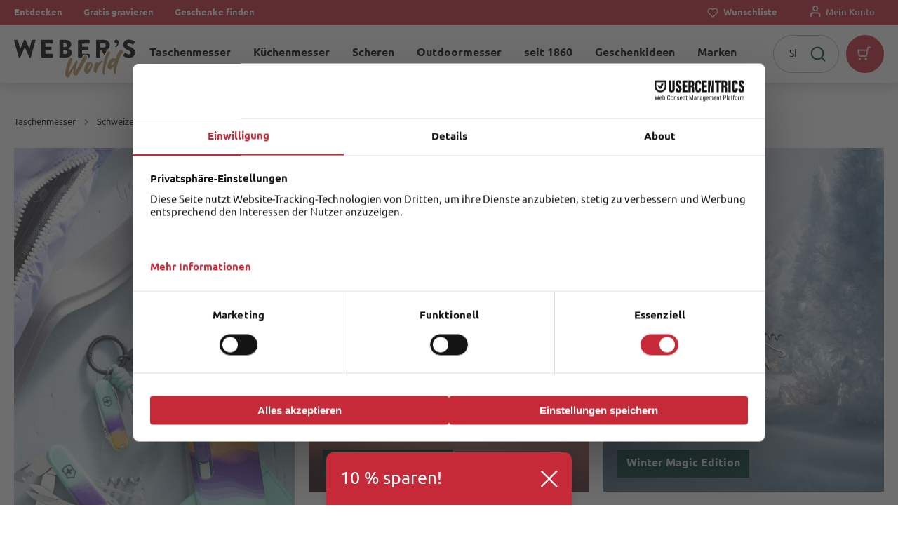

--- FILE ---
content_type: text/html; charset=UTF-8
request_url: https://webers-world.com/Taschenmesser/Schweizer-Sackmesser/Spezielle-Kollektionen/
body_size: 23011
content:

<!DOCTYPE html>

<html lang="de-DE"
      itemscope="itemscope"
      itemtype="https://schema.org/WebPage">

                            
    <head>
                                                <meta charset="utf-8">
            
            <script>
            let gtmIsTrackingProductClicks = Boolean(), gtmContainerId = 'GTM-NNWLFF5', hasSWConsentSupport = Boolean(Number(0));
            window.wbmScriptIsSet = false;
        </script>
        <script type="text/javascript">
            window.dataLayer = window.dataLayer || [];
            window.dataLayer.push({"ecommerce":{"currencyCode":"CHF","impressions":[]},"event":"view_item_list","google_tag_params":{"ecomm_prodid":[],"ecomm_category":"","ecomm_pagetype":"category"}});

                    </script>                <!-- WbmTagManagerEcomm Head Snippet Start -->
        <script id="wbmTagManger" type="text/javascript">
            function getCookie(name) {
                var cookieMatch = document.cookie.match(name + '=(.*?)(;|$)');
                return cookieMatch && decodeURI(cookieMatch[1]);
            }

            var gtmCookieSet = getCookie('wbm-tagmanager-enabled');
            
            var googleTag = function(w,d,s,l,i){w[l]=w[l]||[];w[l].push({'gtm.start':new Date().getTime(),event:'gtm.js'});var f=d.getElementsByTagName(s)[0],j=d.createElement(s),dl=l!='dataLayer'?'&l='+l:'';j.async=true;j.src='https://www.googletagmanager.com/gtm.js?id='+i+dl+'';f.parentNode.insertBefore(j,f);};
            

            if (hasSWConsentSupport && gtmCookieSet === null) {
                window.wbmGoogleTagmanagerId = gtmContainerId;
                window.wbmScriptIsSet = false;
                window.googleTag = googleTag;
            } else {
                window.wbmScriptIsSet = true;
                googleTag(window, document, 'script', 'dataLayer', gtmContainerId);
                googleTag = null;
            }
        </script><!-- WbmTagManagerEcomm Head Snippet End -->    
            <meta name="viewport" content="width=device-width, initial-scale=1, maximum-scale=1, shrink-to-fit=no">

                                <meta name="author"
                      content=""/>
                <meta name="robots"
                      content="index,follow"/>
                <meta name="revisit-after"
                      content="15 days"/>
                <meta name="keywords"
                      content=""/>
                <meta name="description"
                      content="Finde ein spezielles, nicht alltägliches Taschenmesser. Limitierte oder spezielle Sackmesser, erfahre hier mehr darüber -&gt; Messerfachgeschäft in Luze…"/>
            
    <link rel="alternate"
          type="application/rss+xml"
          title="Blog Feed"
          href="/blog.rss" />

<meta name="google-site-verification" content="hSrmUD5UhqF1szpO6O7MysgOocM436F3j05eNCgp3x4" />

                                            <meta property="og:type"
                      content="website"/>
                <meta property="og:site_name"
                      content="Weber&#039;s World"/>
                <meta property="og:title"
                      content="Sammlermesser - Spezielle Kollektionen - für Liebhaber"/>
                <meta property="og:description"
                      content="Finde ein spezielles, nicht alltägliches Taschenmesser. Limitierte oder spezielle Sackmesser, erfahre hier mehr darüber -&gt; Messerfachgeschäft in Luze…"/>
                <meta property="og:image"
                      content="https://webers-world.com/media/ee/48/80/1622631525/ww_logo copy.svg"/>

                <meta name="twitter:card"
                      content="summary"/>
                <meta name="twitter:site"
                      content="Weber&#039;s World"/>
                <meta name="twitter:title"
                      content="Sammlermesser - Spezielle Kollektionen - für Liebhaber"/>
                <meta name="twitter:description"
                      content="Finde ein spezielles, nicht alltägliches Taschenmesser. Limitierte oder spezielle Sackmesser, erfahre hier mehr darüber -&gt; Messerfachgeschäft in Luze…"/>
                <meta name="twitter:image"
                      content="https://webers-world.com/media/ee/48/80/1622631525/ww_logo copy.svg"/>
            

            <meta name="facebook-domain-verification" content="cbf5c2whsldmkltih5wir2v2y9osmf" />
    

    
                                <meta itemprop="copyrightHolder"
                      content="Weber&#039;s World"/>
                <meta itemprop="copyrightYear"
                      content=""/>
                <meta itemprop="isFamilyFriendly"
                      content="true"/>
                <meta itemprop="image"
                      content="https://webers-world.com/media/ee/48/80/1622631525/ww_logo copy.svg"/>
            
    
                                                

                    <link rel="shortcut icon"
                  href="https://webers-world.com/media/fa/cf/71/1664964511/weber favicon.png">
        
                    <link rel="apple-touch-icon"
                  sizes="180x180"
                  href="">
        
                    <link rel="icon"
                  sizes="192x192"
                  href="">
            <meta name="theme-color"
                  content="#033B31"/>
        
                                    <link rel="canonical" href="https://webers-world.com/Taschenmesser/Schweizer-Sackmesser/Spezielle-Kollektionen/" />
                    
                    <title itemprop="name">Sammlermesser - Spezielle Kollektionen - für Liebhaber</title>
        
                                                                                  <link rel="stylesheet"
                      href="https://webers-world.com/theme/b90a6e01d2e6ea19adad07aa2bc52014/css/all.css?1757586061616551">
                                    

    
    
    

    <style type="text/css">

        .flix-sb .icon-facebook:before { content: '\e807'; }
        .flix-sb .icon-twitter:before { content: '\e803'; }
        .flix-sb .icon-gplus:before { content: '\e80e'; }
        .flix-sb .icon-pinterest:before { content: '\e801'; }
        .flix-sb .icon-tumblr:before { content: '\e808'; }
        .flix-sb .icon-mail:before { content: '\e80f'; }
        .flix-sb .icon-whatsapp:before { content: '\e812'; }
        .flix-sb .icon-xing:before { content: '\e802'; }
        .flix-sb .icon-linkedin:before { content: '\e800'; }
        .flix-sb .icon-print:before { content: '\f02f'; }
        .flix-sb .icon-fb-messenger:before { content: '\e900'; }
        .flix-sb .icon-fb-messenger-2:before { content: '\e900'; }

        
            
            
            @media(max-width: 767px) {
                .flix-sb {
                position: fixed !important;
                top: auto !important;
                left: 0;
                right: 0;
                bottom: 0;
                }

                .flix-sb__list {
                width: 100%;
                display:-webkit-box;display:-webkit-flex;display:-ms-flexbox;display:flex;
                }

                .flix-sb__list  .flix-sb__el {
                -webkit-box-flex: 1;-webkit-flex-grow: 1;-ms-flex-positive: 1;flex-grow: 1;
                margin-bottom: 0;
                }

                .flix-sb__link {
                width: 100%;
                }

                .flix-sb .flix-sb__link:hover {
                margin: 0;
                }
            }
            
                    

        
        .flix-sb {
            position: absolute;
            top: 200px;
        }

        .flix-sb__list {
            font-size: 100%;
        }

                                                    .flix-sb__el--facebook {
                    background-color: #3b5998;
                    color: #ffffff;
                    border-color: #d3d3d3;
                }

                .flix-sb__link:hover {
                    color: #ffffff !important;
                }
                                                            .flix-sb__el--fb-messenger {
                    background-color: #0084ff;
                    color: #ffffff;
                    border-color: #d3d3d3;
                }

                .flix-sb__link:hover {
                    color: #ffffff !important;
                }
                                                            .flix-sb__el--twitter {
                    background-color: #00aced;
                    color: #ffffff;
                    border-color: #d3d3d3;
                }

                .flix-sb__link:hover {
                    color: #ffffff !important;
                }
                                                            .flix-sb__el--pinterest {
                    background-color: #cb2027;
                    color: #ffffff;
                    border-color: #d3d3d3;
                }

                .flix-sb__link:hover {
                    color: #ffffff !important;
                }
                                                                                        .flix-sb__el--whatsapp {
                    background-color: #4dc247;
                    color: #ffffff;
                    border-color: #d3d3d3;
                }

                .flix-sb__link:hover {
                    color: #ffffff !important;
                }
                                                                                        .flix-sb__el--linkedin {
                    background-color: #0077b5;
                    color: #ffffff;
                    border-color: #d3d3d3;
                }

                .flix-sb__link:hover {
                    color: #ffffff !important;
                }
                                                            .flix-sb__el--mail {
                    background-color: #ffa500;
                    color: #ffffff;
                    border-color: #d3d3d3;
                }

                .flix-sb__link:hover {
                    color: #ffffff !important;
                }
                                                            .flix-sb__el--print {
                    background-color: #ffa500;
                    color: #ffffff;
                    border-color: #d3d3d3;
                }

                .flix-sb__link:hover {
                    color: #ffffff !important;
                }
                                    
    </style>



                                                                                                                                                                                                                                                                                                                                                                                                                                                                                                                                                                                                                                                                                                                                            
                                <script id="usercentrics-cmp" src="https://web.cmp.usercentrics.eu/ui/loader.js" data-settings-id="W87MbR4zxIYE_m" async></script>
<style>
.compare-float-button {
    bottom: 120px !important;
    left: 48px;
}
</style>
            
                        <script>
        window.features = {"FEATURE_NEXT_1797":false,"FEATURE_NEXT_11917":false,"FEATURE_NEXT_12608":true,"FEATURE_NEXT_16710":false,"FEATURE_NEXT_13810":false,"FEATURE_NEXT_13250":false,"FEATURE_NEXT_17276":false,"FEATURE_NEXT_16151":false,"FEATURE_NEXT_17441":false,"FEATURE_NEXT_16155":false,"FEATURE_NEXT_14872":false,"FEATURE_NEXT_15053":false,"FEATURE_NEXT_14114":false,"FEATURE_NEXT_18215":false,"FEATURE_NEXT_12455":false,"FEATURE_NEXT_15815":false,"FEATURE_NEXT_14699":false,"FEATURE_NEXT_15998":false,"FEATURE_NEXT_15707":false,"FEATURE_NEXT_15475":false,"FEATURE_NEXT_14360":false,"FEATURE_NEXT_15172":false,"FEATURE_NEXT_15687":false,"FEATURE_NEXT_6040":false,"FEATURE_NEXT_14001":false,"FEATURE_NEXT_7739":false,"FEATURE_NEXT_16200":false,"FEATURE_NEXT_13410":false,"FEATURE_NEXT_8097":false,"FEATURE_NEXT_16119":false,"FEATURE_NEXT_15917":false,"FEATURE_NEXT_15957":false,"FEATURE_NEXT_16223":false,"FEATURE_NEXT_13601":false,"FEATURE_NEXT_16992":false,"FEATURE_NEXT_7530":false,"FEATURE_NEXT_16824":false,"FEATURE_NEXT_16271":false,"FEATURE_NEXT_17275":false,"FEATURE_NEXT_17016":false,"FEATURE_NEXT_16236":false,"FEATURE_NEXT_16769":false,"FEATURE_NEXT_16640":false,"FEATURE_NEXT_16800":false,"FEATURE_NEXT_17261":false,"FEATURE_NEXT_17858":false,"FEATURE_NEXT_17973":false,"FEATURE_NEXT_18592":false,"FEATURE_NEXT_18083":false,"FEATURE_NEXT_16902":false,"FEATURE_NEXT_17546":false};
    </script>

                                                                                                                                                                                                                                                                                                                                        


    <script>
        var doofinder_script = '//cdn.doofinder.com/media/js/doofinder-classic.7.latest.min.js';
        (function(d, t) {
            var f = d.createElement(t),
                s = d.getElementsByTagName(t)[0];
            f.async = 1;
            f.src = ('https:' == location.protocol ? 'https:' : 'http:') + doofinder_script;
            f.setAttribute('charset', 'utf-8');
            s.parentNode.insertBefore(f, s)
        }(document, 'script'));

        var dfClassicLayers = [{
            "hashid": "7da5e49e8960e70e521993e49eb0524c",
            "zone": "eu1",
            "display": {
                "lang": "de"
            },
            "queryInput": "input[name='search']"
        }];
    </script>

    <script type="text/plain" data-uc-category="marketing" data-usercentrics="Facebook Pixel">
        function mediameetsFacebookPixelStartOnWindowLoaded (callback) {
            if (document.readyState === "complete") {
                callback();
            } else {
                window.addEventListener("load", callback);
            }
        }

        mediameetsFacebookPixelStartOnWindowLoaded(function () {
            const instances = PluginManager.getPluginInstances("mediameetsFacebookPixel");

            if (typeof instances !== "object") {
                return;
            }

            instances.forEach(function (instance) {
                if (typeof instance.start !== "function") {
                    return;
                }

                instance.start();
            });
        });
    </script>

                                    
            

            <script>
            window.mediameetsFacebookPixelData = new Map();
        </script>
    
                            
            <script type="text/javascript" src='https://www.google.com/recaptcha/api.js?render=6Le8PyQrAAAAAOy45ZjzjKOU7dcbakTdNp0W5ql0' defer></script>
        <script>
                                        window.googleReCaptchaV3Active = true;
                    </script>
            
                
            </head>

        <body class="is-ctl-navigation is-act-index is-tanmar-infinite-scrolling  is-tanmar-google-ads ">

                                                    <script>
                    window.dataLayer = window.dataLayer || [];
                    function gtag(){ dataLayer.push(arguments); }
                    window._tmGoogleAdsFns = [];

                    window._tmOnGoogleAdsAllow = function(){
                        var script= document.createElement('script');
                        script.type = 'text/javascript';
                        script.src = 'https://www.googletagmanager.com/gtag/js?id=AW-964556278';
                        script.async = true;
                        document.getElementsByTagName("head")[0].appendChild(script);
                        
                        gtag('js', new Date());
                        gtag('config', 'AW-964556278');

                        for(var i in window._tmGoogleAdsFns){
                            if(typeof window._tmGoogleAdsFns[i] == "function"){
                                window._tmGoogleAdsFns[i]();
                            }
                        }
                    };
                </script>
                                        
                            <script>
        window._tmGoogleAdsFns.push(function () {
            gtag('event', 'view_item_list', {"send_to":"AW-964556278","value":0,"items":[]});
        });
    </script>
                                                        <noscript>
                <iframe src="https://www.googletagmanager.com/ns.html?id=GTM-NNWLFF5"
                        height="0" width="0" style="display:none;visibility:hidden"></iframe>
            </noscript>
                            <noscript class="noscript-main">
                
    <div role="alert"
         class="alert alert-info alert-has-icon">
                                                            
                
                
    <span
            class="icon icon-info">
                    <svg xmlns="http://www.w3.org/2000/svg" width="24" height="24" viewBox="0 0 24 24"><path fill="#758CA3" fill-rule="evenodd" d="M12 7c.5523 0 1 .4477 1 1s-.4477 1-1 1-1-.4477-1-1 .4477-1 1-1zm1 9c0 .5523-.4477 1-1 1s-1-.4477-1-1v-5c0-.5523.4477-1 1-1s1 .4477 1 1v5zm11-4c0 6.6274-5.3726 12-12 12S0 18.6274 0 12 5.3726 0 12 0s12 5.3726 12 12zM12 2C6.4772 2 2 6.4772 2 12s4.4772 10 10 10 10-4.4772 10-10S17.5228 2 12 2z"/></svg>
            </span>
                                    
                    <div class="alert-content-container">
                                                    
                                    <div class="alert-content">
                                                    Um unseren Shop in vollem Umfang nutzen zu können, empfehlen wir dir Javascript in deinem Browser zu aktivieren.
                                            </div>
                
                                                                </div>
            </div>
            </noscript>
        

            	<div class="top-bar d-none d-sm-block">
		<div class="container">
			<nav class="top-bar-nav">
				<div class="top-bar-item">
					<ul class="short-navigation">
						<li class="short-item"><a href="https://webers-world.com/Entdecken/"
						                          class="short-link">Entdecken</a>
						</li>
						<li class="short-item"><a href="/Taschenmesser/Gratis-gravieren/"
						                          class="short-link"> Gratis gravieren</a>
						</li>
						<li class="short-item"><a href="/Taschenmesser/Schweizer-Sackmesser/Spezielle-Kollektionen/"
						                          class="short-link"> Geschenke finden</a>
						</li>
					</ul>
				</div>
				<div class="top-bar-item d-none d-xl-block"> </div>

				<div class="top-bar-item shop-navigation">
											<div class="header-wishlist">
							<a rel="nofollow" class="btn wishlist-header-btn header-actions-btn"
							   href="/wishlist/index"
							   title="Wunschlisten">
								    
    <span class="header-wishlist-icon">
            
                
                
    <span
            class="icon icon-heart">
                    <svg xmlns="http://www.w3.org/2000/svg" width="24" height="24" viewBox="0 0 24 24"><path fill="#758CA3" fill-rule="evenodd" d="M20.0139 12.2998c1.8224-1.8224 1.8224-4.7772 0-6.5996-1.8225-1.8225-4.7772-1.8225-6.5997 0L12 7.1144l-1.4142-1.4142c-1.8225-1.8225-4.7772-1.8225-6.5997 0-1.8224 1.8224-1.8224 4.7772 0 6.5996l7.519 7.519a.7.7 0 0 0 .9899 0l7.5189-7.519zm1.4142 1.4142-7.519 7.519c-1.0543 1.0544-2.7639 1.0544-3.8183 0L2.572 13.714c-2.6035-2.6035-2.6035-6.8245 0-9.428 2.6035-2.6035 6.8246-2.6035 9.4281 0 2.6035-2.6035 6.8246-2.6035 9.428 0 2.6036 2.6035 2.6036 6.8245 0 9.428z"/></svg>
            </span>
 <span class="wishlist-text">Wunschliste</span>
    </span>
    <span class="wishlist-count badge badge-primary" data-uri="/wishlist/count"></span>
							</a>
						</div>
										<div class="account-menu">
						    <div class="dropdown">
        	<button class="btn account-menu-btn header-actions-btn"
	        type="button"
	        id="accountWidget"
	        data-offcanvas-account-menu="true"
	        data-toggle="dropdown"
	        aria-haspopup="true"
	        aria-expanded="false"
	        aria-label="Mein Konto"
	        title="Mein Konto">
		<span class="account_black">            
    
                
    <span
            class="icon icon-account_black">
                    <?xml version="1.0" encoding="UTF-8"?>
<svg width="17px" height="18px" viewBox="0 0 17 18" version="1.1" xmlns="http://www.w3.org/2000/svg"
>
    <defs>
        <filter id="filter-1">
            <feColorMatrix in="SourceGraphic" type="matrix"
                           values="0 0 0 0 1.000000 0 0 0 0 1.000000 0 0 0 0 1.000000 0 0 0 1.000000 0"></feColorMatrix>
        </filter>
    </defs>
    <g id="Symbols" stroke="none" stroke-width="1" fill="none" fill-rule="evenodd" stroke-linecap="round"
       stroke-linejoin="round">
        <g id="Header" transform="translate(-1541.000000, -9.000000)">
            <g id="user" transform="translate(1542.575675, 6.790844)">
                <g transform="translate(0.000000, 3.209156)">
                    <path d="M14.2222222,16 L14.2222222,14.2222222 C14.2222222,12.2585431 12.6303458,10.6666667 10.6666667,10.6666667 L3.55555556,10.6666667 C1.59187645,10.6666667 0,12.2585431 0,14.2222222 L0,16"
                          id="Path" stroke="#000000" stroke-width="2"></path>
                    <circle id="Oval" stroke="#000000" stroke-width="2" cx="7.11111111" cy="3.55555556"
                            r="3.55555556"></circle>
                </g>
            </g>
        </g>
    </g>
</svg>
            </span>
		</span>
		<span class="account_white">            
    
                
    <span
            class="icon icon-account_white">
                    <?xml version="1.0" encoding="UTF-8"?>
<svg width="17px" height="18px" viewBox="0 0 17 18" version="1.1" xmlns="http://www.w3.org/2000/svg"
>
    <defs>
        <filter id="filter-1">
            <feColorMatrix in="SourceGraphic" type="matrix"
                           values="0 0 0 0 1.000000 0 0 0 0 1.000000 0 0 0 0 1.000000 0 0 0 1.000000 0"></feColorMatrix>
        </filter>
    </defs>
    <g id="Symbols" stroke="none" stroke-width="1" fill="none" fill-rule="evenodd" stroke-linecap="round"
       stroke-linejoin="round">
        <g id="Header" transform="translate(-1541.000000, -9.000000)">
            <g id="user" transform="translate(1542.575675, 6.790844)">
                <g transform="translate(0.000000, 3.209156)">
                    <path d="M14.2222222,16 L14.2222222,14.2222222 C14.2222222,12.2585431 12.6303458,10.6666667 10.6666667,10.6666667 L3.55555556,10.6666667 C1.59187645,10.6666667 0,12.2585431 0,14.2222222 L0,16"
                          id="Path" stroke="#FFFFFF" stroke-width="2"></path>
                    <circle id="Oval" stroke="#FFFFFF" stroke-width="2" cx="7.11111111" cy="3.55555556"
                            r="3.55555556"></circle>
                </g>
            </g>
        </g>
    </g>
</svg>
            </span>
		</span>
		<span class="d-none d-sm-block">Mein Konto</span>
	</button>

                    <div class="dropdown-menu dropdown-menu-right account-menu-dropdown js-account-menu-dropdown"
                 aria-labelledby="accountWidget">
                
        
            <button class="btn btn-light btn-block offcanvas-close js-offcanvas-close sticky-top">
                                
                
                
    <span
            class="icon icon-x icon-sm">
                    <svg xmlns="http://www.w3.org/2000/svg" width="24" height="24" viewBox="0 0 24 24"><path fill="#758CA3" fill-rule="evenodd" d="m10.5858 12-7.293-7.2929c-.3904-.3905-.3904-1.0237 0-1.4142.3906-.3905 1.0238-.3905 1.4143 0L12 10.5858l7.2929-7.293c.3905-.3904 1.0237-.3904 1.4142 0 .3905.3906.3905 1.0238 0 1.4143L13.4142 12l7.293 7.2929c.3904.3905.3904 1.0237 0 1.4142-.3906.3905-1.0238.3905-1.4143 0L12 13.4142l-7.2929 7.293c-.3905.3904-1.0237.3904-1.4142 0-.3905-.3906-.3905-1.0238 0-1.4143L10.5858 12z"/></svg>
            </span>
            
                            Menü schließen
                    </button>
    
            <div class="offcanvas-content-container">
                <div class="account-menu">
                                    <div class="dropdown-header account-menu-header">
                    Mein Konto
                </div>
                    
                                    <div class="account-menu-login">
                    <a href="/account/login"
                       title="Anmelden"
                       class="btn btn-primary account-menu-login-button">
                        Anmelden
                    </a>

                    <div class="account-menu-register">
                        oder <a href="/account/login"
                                                            title="registrieren">registrieren</a>
                    </div>
                </div>
                    
                    <div class="account-menu-links">
                    <div class="header-account-menu">
        <div class="card account-menu-inner">
                                        
                                                <div class="list-group list-group-flush account-aside-list-group">
                                                                                    <a href="/account"
                                   title="Übersicht"
                                   class="list-group-item list-group-item-action account-aside-item">
                                    Übersicht
                                </a>
                            
                                                            <a href="/account/profile"
                                   title="Persönliches Profil"
                                   class="list-group-item list-group-item-action account-aside-item">
                                    Persönliches Profil
                                </a>
                            
                                                            <a href="/account/address"
                                   title="Adressen"
                                   class="list-group-item list-group-item-action account-aside-item">
                                    Adressen
                                </a>
                            
                                                            <a href="/account/payment"
                                   title="Zahlungsarten"
                                   class="list-group-item list-group-item-action account-aside-item">
                                    Zahlungsarten
                                </a>
                            
                                                                <a href="/account/order"
                                   title="Bestellungen"
                                   class="list-group-item list-group-item-action account-aside-item">
                                    Bestellungen
                                </a>
                            
            <a href="/wishlist/index"
           rel="nofollow"
           title="Wunschlisten"
           class="list-group-item list-group-item-action account-aside-item">
            Wunschlisten
        </a>
                                                </div>
                            
                                                </div>
    </div>
            </div>
            </div>
        </div>
                </div>
            </div>
					</div>
				</div>

			</nav>
		</div>
	</div>
    
                

    
                <header class="header-main">
                                    <div class="container">
                            
            <div class="row align-items-center header-row">
                <div class="col-4 col-md-4 col-lg-auto header-logo-col">
            <div class="header-logo-main">
                    <a class="header-logo-main-link"
               href="/"
               title="Zur Startseite wechseln">
                                    <picture class="header-logo-picture">
                                                                                
                                                                            
                                                                                    <img src="https://webers-world.com/media/ee/48/80/1622631525/ww_logo%20copy.svg"
                                     alt="Zur Startseite wechseln"
                                     class="img-fluid header-logo-main-img"/>
                                                                        </picture>
                            </a>
            </div>
    </div>

                <div class="nav-main d-none d-xl-block">
                    
    <div class="main-navigation"
         id="mainNavigation"
         data-flyout-menu="true">
                    <div class="container">
                                    <nav class="nav main-navigation-menu"
                        itemscope="itemscope"
                        itemtype="http://schema.org/SiteNavigationElement">
                        
                        
                                                                                                                
                                                                                            
                                                                
                                                                                                            <a class="nav-link main-navigation-link active"
                                           href="https://webers-world.com/Taschenmesser/"
                                           itemprop="url"
                                           data-flyout-menu-trigger="c35e5a5eed604c6bb898629b6c2f78fc"                                                                                      title="Taschenmesser ">
                                            <div class="main-navigation-link-text">
                                                <span itemprop="name">Taschenmesser </span>
                                            </div>
                                        </a>
                                                                                                                                                                
                                                                
                                                                                                            <a class="nav-link main-navigation-link"
                                           href="https://webers-world.com/Kuechenmesser/"
                                           itemprop="url"
                                           data-flyout-menu-trigger="87f17cebdc7f4ce0830023708e146a18"                                                                                      title="Küchenmesser">
                                            <div class="main-navigation-link-text">
                                                <span itemprop="name">Küchenmesser</span>
                                            </div>
                                        </a>
                                                                                                                                                                
                                                                
                                                                                                            <a class="nav-link main-navigation-link"
                                           href="https://webers-world.com/Scheren/"
                                           itemprop="url"
                                                                                                                                 title="Scheren">
                                            <div class="main-navigation-link-text">
                                                <span itemprop="name">Scheren</span>
                                            </div>
                                        </a>
                                                                                                                                                                
                                                                
                                                                                                            <a class="nav-link main-navigation-link"
                                           href="https://webers-world.com/Outdoormesser/"
                                           itemprop="url"
                                           data-flyout-menu-trigger="306810c7b44042c68215fc3af2a9feba"                                                                                      title="Outdoormesser">
                                            <div class="main-navigation-link-text">
                                                <span itemprop="name">Outdoormesser</span>
                                            </div>
                                        </a>
                                                                                                                                                                
                                                                
                                                                                                            <a class="nav-link main-navigation-link"
                                           href="https://webers-world.com/seit-1860/"
                                           itemprop="url"
                                           data-flyout-menu-trigger="26845871cbf64aa685efe877076d914a"                                                                                      title="seit 1860">
                                            <div class="main-navigation-link-text">
                                                <span itemprop="name">seit 1860</span>
                                            </div>
                                        </a>
                                                                                                                                                                
                                                                
                                                                                                            <div class="nav-link main-navigation-link"
                                                                                            data-flyout-menu-trigger="529392de2bc84477aaf66884b5883d4b"
                                                                                          title="Geschenkideen">
                                            <div class="main-navigation-link-text">
                                                <span itemprop="name">Geschenkideen</span>
                                            </div>
                                        </div>
                                                                                                                                                                
                                                                
                                                                                                            <a class="nav-link main-navigation-link"
                                           href="https://webers-world.com/Marken/"
                                           itemprop="url"
                                           data-flyout-menu-trigger="bb863915bd67489c9c6ac0c2a8cdce54"                                                                                      title="Marken">
                                            <div class="main-navigation-link-text">
                                                <span itemprop="name">Marken</span>
                                            </div>
                                        </a>
                                                                                                                                            </nav>
                            </div>
        
                                                                                                                                                                                                                                                                                                                                                                                                                                                            
                                                <div class="navigation-flyouts">
                                                                                                                                                                <div class="navigation-flyout"
                                             data-flyout-menu-id="c35e5a5eed604c6bb898629b6c2f78fc">
                                            <div class="container">
                                                                                                                
            <div class="row navigation-flyout-content">
                <div class="col navigation-flyout-col pix-advisor-col">
            </div>
    <div class="col categories-col">
        <div class="navigation-flyout-categories">
                                
                    
                
    <div class="row navigation-flyout-categories is-level-0">
                                            

                            <div class="col-3 navigation-flyout-col">
                                                                        <a class="nav-item nav-link navigation-flyout-link is-level-0 active" href="https://webers-world.com/Taschenmesser/Schweizer-Sackmesser/" itemprop="url"  title="Schweizer Sackmesser">
                                <span itemprop="name">
                                    Schweizer Sackmesser                                 </span>
                            </a>
                                            
                                                                            
        
                
    <div class="navigation-flyout-categories is-level-1">
                                            
 


                            <div class="navigation-flyout-col">
                                                                        <a class="nav-item nav-link navigation-flyout-link is-level-1" href="https://webers-world.com/Taschenmesser/Schweizer-Sackmesser/Taschenmesser-Berater/" itemprop="url"  title="Taschenmesser-Berater">
                                <span itemprop="name">
                                    Taschenmesser-Berater  <img style="margin-top: -7px; margin-left: 3px" src="https://webers-world.com/media/0c/d9/e3/1662967832/thumb.svg"/>                                 </span>
                            </a>
                                            
                                                                            
        
                
    <div class="navigation-flyout-categories is-level-2">
            </div>
                                                            </div>
                                                        

                            <div class="navigation-flyout-col">
                                                                        <a class="nav-item nav-link navigation-flyout-link is-level-1" href="https://webers-world.com/Taschenmesser/Schweizer-Sackmesser/Groessen-UEbersicht/" itemprop="url"  title="Grössen-Übersicht">
                                <span itemprop="name">
                                    Grössen-Übersicht                                 </span>
                            </a>
                                            
                                                                            
        
                
    <div class="navigation-flyout-categories is-level-2">
            </div>
                                                            </div>
                                                        

                            <div class="navigation-flyout-col">
                                                                        <a class="nav-item nav-link navigation-flyout-link is-level-1" href="https://webers-world.com/Taschenmesser/Schweizer-Sackmesser/Klein-fuer-den-Schluesselbund/" itemprop="url"  title="Klein, für den Schlüsselbund">
                                <span itemprop="name">
                                    Klein, für den Schlüsselbund                                 </span>
                            </a>
                                            
                                                                            
        
                
    <div class="navigation-flyout-categories is-level-2">
            </div>
                                                            </div>
                                                        

                            <div class="navigation-flyout-col">
                                                                        <a class="nav-item nav-link navigation-flyout-link is-level-1" href="https://webers-world.com/Taschenmesser/Schweizer-Sackmesser/Kinder-Taschenmesser/" itemprop="url"  title="Kinder-Taschenmesser">
                                <span itemprop="name">
                                    Kinder-Taschenmesser                                 </span>
                            </a>
                                            
                                                                            
        
                
    <div class="navigation-flyout-categories is-level-2">
            </div>
                                                            </div>
                                                        

                            <div class="navigation-flyout-col">
                                                                        <a class="nav-item nav-link navigation-flyout-link is-level-1" href="https://webers-world.com/Taschenmesser/Schweizer-Sackmesser/Mittlere-Groesse-die-Klassiker/" itemprop="url"  title="Mittlere Grösse, die Klassiker">
                                <span itemprop="name">
                                    Mittlere Grösse, die Klassiker                                 </span>
                            </a>
                                            
                                                                            
        
                
    <div class="navigation-flyout-categories is-level-2">
            </div>
                                                            </div>
                                                        

                            <div class="navigation-flyout-col">
                                                                        <a class="nav-item nav-link navigation-flyout-link is-level-1" href="https://webers-world.com/Taschenmesser/Schweizer-Sackmesser/Mittlere-Groesse-SWIZA/" itemprop="url"  title="Mittlere Grösse, SWIZA">
                                <span itemprop="name">
                                    Mittlere Grösse, SWIZA                                 </span>
                            </a>
                                            
                                                                            
        
                
    <div class="navigation-flyout-categories is-level-2">
            </div>
                                                            </div>
                                                        

                            <div class="navigation-flyout-col">
                                                                        <a class="nav-item nav-link navigation-flyout-link is-level-1" href="https://webers-world.com/Taschenmesser/Schweizer-Sackmesser/Gross-fuer-Outdoor/" itemprop="url"  title="Gross, für Outdoor">
                                <span itemprop="name">
                                    Gross, für Outdoor                                 </span>
                            </a>
                                            
                                                                            
        
                
    <div class="navigation-flyout-categories is-level-2">
            </div>
                                                            </div>
                                                        

                            <div class="navigation-flyout-col">
                                                                        <a class="nav-item nav-link navigation-flyout-link is-level-1" href="https://webers-world.com/Taschenmesser/Schweizer-Sackmesser/Karten-Groesse/" itemprop="url"  title="Karten-Grösse">
                                <span itemprop="name">
                                    Karten-Grösse                                 </span>
                            </a>
                                            
                                                                            
        
                
    <div class="navigation-flyout-categories is-level-2">
            </div>
                                                            </div>
                                                        

                            <div class="navigation-flyout-col">
                                                                        <a class="nav-item nav-link navigation-flyout-link is-level-1" href="https://webers-world.com/Taschenmesser/Schweizer-Sackmesser/Edel-High-End/" itemprop="url"  title="Edel, High End">
                                <span itemprop="name">
                                    Edel, High End                                 </span>
                            </a>
                                            
                                                                            
        
                
    <div class="navigation-flyout-categories is-level-2">
            </div>
                                                            </div>
                                                        

                            <div class="navigation-flyout-col">
                                                                        <a class="nav-item nav-link navigation-flyout-link is-level-1 active" href="https://webers-world.com/Taschenmesser/Schweizer-Sackmesser/Spezielle-Kollektionen/" itemprop="url"  title="Spezielle Kollektionen">
                                <span itemprop="name">
                                    Spezielle Kollektionen                                 </span>
                            </a>
                                            
                                                                            
        
                
    <div class="navigation-flyout-categories is-level-2">
                                            

                            <div class="navigation-flyout-col">
                                                                        <a class="nav-item nav-link navigation-flyout-link is-level-2" href="https://webers-world.com/Taschenmesser/Schweizer-Sackmesser/Spezielle-Kollektionen/Swiss-Spirit-Limited-Edition/" itemprop="url"  title="Swiss Spirit Limited Edition">
                                <span itemprop="name">
                                    Swiss Spirit Limited Edition                                 </span>
                            </a>
                                            
                                                                            
        
                
    <div class="navigation-flyout-categories is-level-3">
            </div>
                                                            </div>
                                                        

                            <div class="navigation-flyout-col">
                                                                        <a class="nav-item nav-link navigation-flyout-link is-level-2" href="https://webers-world.com/Taschenmesser/Schweizer-Sackmesser/Spezielle-Kollektionen/Evoke-Kollektion/" itemprop="url"  title="Evoke Kollektion">
                                <span itemprop="name">
                                    Evoke Kollektion                                 </span>
                            </a>
                                            
                                                                            
        
                
    <div class="navigation-flyout-categories is-level-3">
            </div>
                                                            </div>
                                                        

                            <div class="navigation-flyout-col">
                                                                        <a class="nav-item nav-link navigation-flyout-link is-level-2" href="https://webers-world.com/Taschenmesser/Schweizer-Sackmesser/Spezielle-Kollektionen/Alox-Kollektion/" itemprop="url"  title="Alox Kollektion">
                                <span itemprop="name">
                                    Alox Kollektion                                 </span>
                            </a>
                                            
                                                                            
        
                
    <div class="navigation-flyout-categories is-level-3">
            </div>
                                                            </div>
                                                        

                            <div class="navigation-flyout-col">
                                                                        <a class="nav-item nav-link navigation-flyout-link is-level-2" href="https://webers-world.com/Taschenmesser/Schweizer-Sackmesser/Spezielle-Kollektionen/Wood-Kollektion/" itemprop="url"  title="Wood Kollektion">
                                <span itemprop="name">
                                    Wood Kollektion                                 </span>
                            </a>
                                            
                                                                            
        
                
    <div class="navigation-flyout-categories is-level-3">
            </div>
                                                            </div>
                                                        

                            <div class="navigation-flyout-col">
                                                                        <a class="nav-item nav-link navigation-flyout-link is-level-2" href="https://webers-world.com/Taschenmesser/Schweizer-Sackmesser/Spezielle-Kollektionen/Live-to-Explore-Kollektion/" itemprop="url"  title="Live to Explore Kollektion">
                                <span itemprop="name">
                                    Live to Explore Kollektion                                 </span>
                            </a>
                                            
                                                                            
        
                
    <div class="navigation-flyout-categories is-level-3">
            </div>
                                                            </div>
                                                        

                            <div class="navigation-flyout-col">
                                                                        <a class="nav-item nav-link navigation-flyout-link is-level-2" href="https://webers-world.com/Taschenmesser/Schweizer-Sackmesser/Spezielle-Kollektionen/Rainbow-Bubbles-Kollektion/" itemprop="url"  title="Rainbow Bubbles Kollektion">
                                <span itemprop="name">
                                    Rainbow Bubbles Kollektion                                 </span>
                            </a>
                                            
                                                                            
        
                
    <div class="navigation-flyout-categories is-level-3">
            </div>
                                                            </div>
                                                        

                            <div class="navigation-flyout-col">
                                                                        <a class="nav-item nav-link navigation-flyout-link is-level-2" href="https://webers-world.com/Taschenmesser/Schweizer-Sackmesser/Spezielle-Kollektionen/Winter-Magic/" itemprop="url"  title="Winter Magic">
                                <span itemprop="name">
                                    Winter Magic                                 </span>
                            </a>
                                            
                                                                            
        
                
    <div class="navigation-flyout-categories is-level-3">
            </div>
                                                            </div>
                                                        

                            <div class="navigation-flyout-col">
                                                                        <a class="nav-item nav-link navigation-flyout-link is-level-2" href="https://webers-world.com/Taschenmesser/Schweizer-Sackmesser/Spezielle-Kollektionen/Huntsman-Year-of/" itemprop="url"  title="Huntsman Year of">
                                <span itemprop="name">
                                    Huntsman Year of                                 </span>
                            </a>
                                            
                                                                            
        
                
    <div class="navigation-flyout-categories is-level-3">
            </div>
                                                            </div>
                                                        

                            <div class="navigation-flyout-col">
                                                                        <a class="nav-item nav-link navigation-flyout-link is-level-2" href="https://webers-world.com/Taschenmesser/Schweizer-Sackmesser/Spezielle-Kollektionen/Nature-Bubbles-Kollektion/" itemprop="url"  title="Nature Bubbles Kollektion">
                                <span itemprop="name">
                                    Nature Bubbles Kollektion                                 </span>
                            </a>
                                            
                                                                            
        
                
    <div class="navigation-flyout-categories is-level-3">
            </div>
                                                            </div>
                                                        

                            <div class="navigation-flyout-col">
                                                                        <a class="nav-item nav-link navigation-flyout-link is-level-2" href="https://webers-world.com/Taschenmesser/Schweizer-Sackmesser/Spezielle-Kollektionen/Classic-Brillant-Kollektion/" itemprop="url"  title="Classic Brillant Kollektion">
                                <span itemprop="name">
                                    Classic Brillant Kollektion                                 </span>
                            </a>
                                            
                                                                            
        
                
    <div class="navigation-flyout-categories is-level-3">
            </div>
                                                            </div>
                                                        

                            <div class="navigation-flyout-col">
                                                                        <a class="nav-item nav-link navigation-flyout-link is-level-2" href="https://webers-world.com/Taschenmesser/Schweizer-Sackmesser/Spezielle-Kollektionen/Classic-Colors-Kollektion/" itemprop="url"  title="Classic Colors Kollektion">
                                <span itemprop="name">
                                    Classic Colors Kollektion                                 </span>
                            </a>
                                            
                                                                            
        
                
    <div class="navigation-flyout-categories is-level-3">
            </div>
                                                            </div>
                                                        

                            <div class="navigation-flyout-col">
                                                                        <a class="nav-item nav-link navigation-flyout-link is-level-2" href="https://webers-world.com/Taschenmesser/Schweizer-Sackmesser/Spezielle-Kollektionen/Alox-Limited-Edition/" itemprop="url"  title="Alox Limited Edition">
                                <span itemprop="name">
                                    Alox Limited Edition                                 </span>
                            </a>
                                            
                                                                            
        
                
    <div class="navigation-flyout-categories is-level-3">
            </div>
                                                            </div>
                                                        

                            <div class="navigation-flyout-col">
                                                                        <a class="nav-item nav-link navigation-flyout-link is-level-2" href="https://webers-world.com/Taschenmesser/Schweizer-Sackmesser/Spezielle-Kollektionen/Swiss-Tradition-Kollektion/" itemprop="url"  title="Swiss Tradition Kollektion">
                                <span itemprop="name">
                                    Swiss Tradition Kollektion                                 </span>
                            </a>
                                            
                                                                            
        
                
    <div class="navigation-flyout-categories is-level-3">
            </div>
                                                            </div>
                                                        

                            <div class="navigation-flyout-col">
                                                                        <a class="nav-item nav-link navigation-flyout-link is-level-2" href="https://webers-world.com/Taschenmesser/Schweizer-Sackmesser/Spezielle-Kollektionen/Onyx-Black-Kollektion/" itemprop="url"  title="Onyx Black Kollektion">
                                <span itemprop="name">
                                    Onyx Black Kollektion                                 </span>
                            </a>
                                            
                                                                            
        
                
    <div class="navigation-flyout-categories is-level-3">
            </div>
                                                            </div>
                                                        

                            <div class="navigation-flyout-col">
                                                                        <a class="nav-item nav-link navigation-flyout-link is-level-2" href="https://webers-world.com/Taschenmesser/Schweizer-Sackmesser/Spezielle-Kollektionen/Halloween-Kollektion/" itemprop="url"  title="Halloween Kollektion">
                                <span itemprop="name">
                                    Halloween Kollektion                                 </span>
                            </a>
                                            
                                                                            
        
                
    <div class="navigation-flyout-categories is-level-3">
            </div>
                                                            </div>
                                                        

                            <div class="navigation-flyout-col">
                                                                        <a class="nav-item nav-link navigation-flyout-link is-level-2" href="https://webers-world.com/Taschenmesser/Schweizer-Sackmesser/Spezielle-Kollektionen/Original-Bubbles-Kollektion/" itemprop="url"  title="Original Bubbles Kollektion">
                                <span itemprop="name">
                                    Original Bubbles Kollektion                                 </span>
                            </a>
                                            
                                                                            
        
                
    <div class="navigation-flyout-categories is-level-3">
            </div>
                                                            </div>
                                                        

                            <div class="navigation-flyout-col">
                                                                        <a class="nav-item nav-link navigation-flyout-link is-level-2" href="https://webers-world.com/Taschenmesser/Schweizer-Sackmesser/Spezielle-Kollektionen/Hommage-an-Wenger/" itemprop="url"  title="Hommage an Wenger">
                                <span itemprop="name">
                                    Hommage an Wenger                                 </span>
                            </a>
                                            
                                                                            
        
                
    <div class="navigation-flyout-categories is-level-3">
            </div>
                                                            </div>
                                                        

                            <div class="navigation-flyout-col">
                                                                        <a class="nav-item nav-link navigation-flyout-link is-level-2" href="https://webers-world.com/Taschenmesser/Schweizer-Sackmesser/Spezielle-Kollektionen/Hunting-Kollektion/" itemprop="url"  title="Hunting Kollektion">
                                <span itemprop="name">
                                    Hunting Kollektion                                 </span>
                            </a>
                                            
                                                                            
        
                
    <div class="navigation-flyout-categories is-level-3">
            </div>
                                                            </div>
                                                        

                            <div class="navigation-flyout-col">
                                                                        <a class="nav-item nav-link navigation-flyout-link is-level-2" href="https://webers-world.com/Taschenmesser/Schweizer-Sackmesser/Spezielle-Kollektionen/Wildlife-Kollektion/" itemprop="url"  title="Wildlife Kollektion">
                                <span itemprop="name">
                                    Wildlife Kollektion                                 </span>
                            </a>
                                            
                                                                            
        
                
    <div class="navigation-flyout-categories is-level-3">
            </div>
                                                            </div>
                                                        

                            <div class="navigation-flyout-col">
                                                                        <a class="nav-item nav-link navigation-flyout-link is-level-2" href="https://webers-world.com/Taschenmesser/Schweizer-Sackmesser/Spezielle-Kollektionen/Damast-Limited-Edition/" itemprop="url"  title="Damast Limited Edition">
                                <span itemprop="name">
                                    Damast Limited Edition                                 </span>
                            </a>
                                            
                                                                            
        
                
    <div class="navigation-flyout-categories is-level-3">
            </div>
                                                            </div>
                                                        

                            <div class="navigation-flyout-col">
                                                                        <a class="nav-item nav-link navigation-flyout-link is-level-2" href="https://webers-world.com/Taschenmesser/Schweizer-Sackmesser/Spezielle-Kollektionen/Bubbles/" itemprop="url"  title="Bubbles ">
                                <span itemprop="name">
                                    Bubbles                                  </span>
                            </a>
                                            
                                                                            
        
                
    <div class="navigation-flyout-categories is-level-3">
            </div>
                                                            </div>
                        </div>
                                                            </div>
                                                        

                            <div class="navigation-flyout-col">
                                                                        <a class="nav-item nav-link navigation-flyout-link is-level-1" href="https://webers-world.com/Taschenmesser/Schweizer-Sackmesser/Etuis/" itemprop="url"  title="Etuis ">
                                <span itemprop="name">
                                    Etuis                                  </span>
                            </a>
                                            
                                                                            
        
                
    <div class="navigation-flyout-categories is-level-2">
            </div>
                                                            </div>
                                                        

                            <div class="navigation-flyout-col">
                                                                        <a class="nav-item nav-link navigation-flyout-link is-level-1" href="https://webers-world.com/Taschenmesser/Schweizer-Sackmesser/Ersatzteile/" itemprop="url"  title="Ersatzteile">
                                <span itemprop="name">
                                    Ersatzteile                                 </span>
                            </a>
                                            
                                                                            
        
                
    <div class="navigation-flyout-categories is-level-2">
            </div>
                                                            </div>
                                                        

                            <div class="navigation-flyout-col">
                                                                        <a class="nav-item nav-link navigation-flyout-link is-level-1" href="https://webers-world.com/Taschenmesser/Schweizer-Sackmesser/Zubehoer-Buecher/" itemprop="url"  title="Zubehör &amp; Bücher">
                                <span itemprop="name">
                                    Zubehör &amp; Bücher                                 </span>
                            </a>
                                            
                                                                            
        
                
    <div class="navigation-flyout-categories is-level-2">
            </div>
                                                            </div>
                                                        

                            <div class="navigation-flyout-col">
                                                                        <a class="nav-item nav-link navigation-flyout-link is-level-1" href="https://webers-world.com/Taschenmesser/Schweizer-Sackmesser/Exklusiv-bei-Weber-s-World/" itemprop="url"  title="Exklusiv bei Weber&#039;s World">
                                <span itemprop="name">
                                    Exklusiv bei Weber&#039;s World                                 </span>
                            </a>
                                            
                                                                            
        
                
    <div class="navigation-flyout-categories is-level-2">
            </div>
                                                            </div>
                        </div>
                                                            </div>
                                                        

                            <div class="col-3 navigation-flyout-col">
                                                                        <a class="nav-item nav-link navigation-flyout-link is-level-0" href="https://webers-world.com/Taschenmesser/Taschenmesser-International/" itemprop="url"  title="Taschenmesser International">
                                <span itemprop="name">
                                    Taschenmesser International                                 </span>
                            </a>
                                            
                                                                            
        
                
    <div class="navigation-flyout-categories is-level-1">
                                            

                            <div class="navigation-flyout-col">
                                                                        <a class="nav-item nav-link navigation-flyout-link is-level-1" href="https://webers-world.com/Taschenmesser/Taschenmesser-International/Edel-High-End/" itemprop="url"  title="Edel, High End">
                                <span itemprop="name">
                                    Edel, High End                                 </span>
                            </a>
                                            
                                                                            
        
                
    <div class="navigation-flyout-categories is-level-2">
            </div>
                                                            </div>
                        </div>
                                                            </div>
                                                        

                            <div class="col-3 navigation-flyout-col">
                                                                        <a class="nav-item nav-link navigation-flyout-link is-level-0" href="https://webers-world.com/Taschenmesser/Gratis-gravieren/" itemprop="url"  title="Gratis gravieren">
                                <span itemprop="name">
                                    Gratis gravieren                                 </span>
                            </a>
                                            
                                                                            
        
                
    <div class="navigation-flyout-categories is-level-1">
            </div>
                                                            </div>
                        </div>
                    </div>
    </div>

                                                </div>
                                                                                                </div>
                                        </div>
                                                                                                                                                                                                            <div class="navigation-flyout"
                                             data-flyout-menu-id="87f17cebdc7f4ce0830023708e146a18">
                                            <div class="container">
                                                                                                                
            <div class="row navigation-flyout-content">
                <div class="col navigation-flyout-col pix-advisor-col">
            </div>
    <div class="col categories-col">
        <div class="navigation-flyout-categories">
                                
                    
                
    <div class="row navigation-flyout-categories is-level-0">
                                            

                            <div class="col-3 navigation-flyout-col">
                                                                        <a class="nav-item nav-link navigation-flyout-link is-level-0" href="https://webers-world.com/Kuechenmesser/Kochmesser/" itemprop="url"  title="Kochmesser">
                                <span itemprop="name">
                                    Kochmesser                                 </span>
                            </a>
                                            
                                                                            
        
                
    <div class="navigation-flyout-categories is-level-1">
                                            

                            <div class="navigation-flyout-col">
                                                                        <a class="nav-item nav-link navigation-flyout-link is-level-1" href="https://webers-world.com/Kuechenmesser/Kochmesser/Allzweckmesser/" itemprop="url"  title="Allzweckmesser">
                                <span itemprop="name">
                                    Allzweckmesser                                 </span>
                            </a>
                                            
                                                                            
        
                
    <div class="navigation-flyout-categories is-level-2">
            </div>
                                                            </div>
                                                        

                            <div class="navigation-flyout-col">
                                                                        <a class="nav-item nav-link navigation-flyout-link is-level-1" href="https://webers-world.com/Kuechenmesser/Kochmesser/Fleischmesser/" itemprop="url"  title="Fleischmesser">
                                <span itemprop="name">
                                    Fleischmesser                                 </span>
                            </a>
                                            
                                                                            
        
                
    <div class="navigation-flyout-categories is-level-2">
            </div>
                                                            </div>
                                                        

                            <div class="navigation-flyout-col">
                                                                        <a class="nav-item nav-link navigation-flyout-link is-level-1" href="https://webers-world.com/Kuechenmesser/Kochmesser/Gemuesemesser/" itemprop="url"  title="Gemüsemesser">
                                <span itemprop="name">
                                    Gemüsemesser                                 </span>
                            </a>
                                            
                                                                            
        
                
    <div class="navigation-flyout-categories is-level-2">
            </div>
                                                            </div>
                                                        

                            <div class="navigation-flyout-col">
                                                                        <a class="nav-item nav-link navigation-flyout-link is-level-1" href="https://webers-world.com/Kuechenmesser/Kochmesser/Ruestmesser/" itemprop="url"  title="Rüstmesser">
                                <span itemprop="name">
                                    Rüstmesser                                 </span>
                            </a>
                                            
                                                                            
        
                
    <div class="navigation-flyout-categories is-level-2">
            </div>
                                                            </div>
                                                        

                            <div class="navigation-flyout-col">
                                                                        <a class="nav-item nav-link navigation-flyout-link is-level-1" href="https://webers-world.com/Kuechenmesser/Kochmesser/Fischmesser/" itemprop="url"  title="Fischmesser">
                                <span itemprop="name">
                                    Fischmesser                                 </span>
                            </a>
                                            
                                                                            
        
                
    <div class="navigation-flyout-categories is-level-2">
            </div>
                                                            </div>
                                                        

                            <div class="navigation-flyout-col">
                                                                        <a class="nav-item nav-link navigation-flyout-link is-level-1" href="https://webers-world.com/Kuechenmesser/Kochmesser/Brotmesser/" itemprop="url"  title="Brotmesser">
                                <span itemprop="name">
                                    Brotmesser                                 </span>
                            </a>
                                            
                                                                            
        
                
    <div class="navigation-flyout-categories is-level-2">
            </div>
                                                            </div>
                                                        

                            <div class="navigation-flyout-col">
                                                                        <a class="nav-item nav-link navigation-flyout-link is-level-1" href="https://webers-world.com/Kuechenmesser/Kochmesser/Kaesemesser/" itemprop="url"  title="Käsemesser">
                                <span itemprop="name">
                                    Käsemesser                                 </span>
                            </a>
                                            
                                                                            
        
                
    <div class="navigation-flyout-categories is-level-2">
            </div>
                                                            </div>
                                                        

                            <div class="navigation-flyout-col">
                                                                        <a class="nav-item nav-link navigation-flyout-link is-level-1" href="https://webers-world.com/Kuechenmesser/Kochmesser/Kraeutermesser/" itemprop="url"  title="Kräutermesser">
                                <span itemprop="name">
                                    Kräutermesser                                 </span>
                            </a>
                                            
                                                                            
        
                
    <div class="navigation-flyout-categories is-level-2">
            </div>
                                                            </div>
                                                        

                            <div class="navigation-flyout-col">
                                                                        <a class="nav-item nav-link navigation-flyout-link is-level-1" href="https://webers-world.com/Kuechenmesser/Kochmesser/Kochmesser-Sets/" itemprop="url"  title="Kochmesser-Sets">
                                <span itemprop="name">
                                    Kochmesser-Sets                                 </span>
                            </a>
                                            
                                                                            
        
                
    <div class="navigation-flyout-categories is-level-2">
            </div>
                                                            </div>
                        </div>
                                                            </div>
                                                        

                            <div class="col-3 navigation-flyout-col">
                                                                        <a class="nav-item nav-link navigation-flyout-link is-level-0" href="https://webers-world.com/Kuechenmesser/Schleifprodukte/" itemprop="url"  title="Schleifprodukte">
                                <span itemprop="name">
                                    Schleifprodukte                                 </span>
                            </a>
                                            
                                                                            
        
                
    <div class="navigation-flyout-categories is-level-1">
                                            

                            <div class="navigation-flyout-col">
                                                                        <a class="nav-item nav-link navigation-flyout-link is-level-1" href="https://webers-world.com/Kuechenmesser/Schleifprodukte/Rollschleifer/" itemprop="url"  title="Rollschleifer">
                                <span itemprop="name">
                                    Rollschleifer                                 </span>
                            </a>
                                            
                                                                            
        
                
    <div class="navigation-flyout-categories is-level-2">
            </div>
                                                            </div>
                                                        

                            <div class="navigation-flyout-col">
                                                                        <a class="nav-item nav-link navigation-flyout-link is-level-1" href="https://webers-world.com/Kuechenmesser/Schleifprodukte/Horl/" itemprop="url"  title="Horl">
                                <span itemprop="name">
                                    Horl                                 </span>
                            </a>
                                            
                                                                            
        
                
    <div class="navigation-flyout-categories is-level-2">
            </div>
                                                            </div>
                                                        

                            <div class="navigation-flyout-col">
                                                                        <a class="nav-item nav-link navigation-flyout-link is-level-1" href="https://webers-world.com/Kuechenmesser/Schleifprodukte/Schleifmaschinen/" itemprop="url"  title="Schleifmaschinen">
                                <span itemprop="name">
                                    Schleifmaschinen                                 </span>
                            </a>
                                            
                                                                            
        
                
    <div class="navigation-flyout-categories is-level-2">
            </div>
                                                            </div>
                                                        

                            <div class="navigation-flyout-col">
                                                                        <a class="nav-item nav-link navigation-flyout-link is-level-1" href="https://webers-world.com/Kuechenmesser/Schleifprodukte/Schleifsteine/" itemprop="url"  title="Schleifsteine">
                                <span itemprop="name">
                                    Schleifsteine                                 </span>
                            </a>
                                            
                                                                            
        
                
    <div class="navigation-flyout-categories is-level-2">
            </div>
                                                            </div>
                                                        

                            <div class="navigation-flyout-col">
                                                                        <a class="nav-item nav-link navigation-flyout-link is-level-1" href="https://webers-world.com/Kuechenmesser/Schleifprodukte/Wetzstaehle/" itemprop="url"  title="Wetzstähle">
                                <span itemprop="name">
                                    Wetzstähle                                 </span>
                            </a>
                                            
                                                                            
        
                
    <div class="navigation-flyout-categories is-level-2">
            </div>
                                                            </div>
                        </div>
                                                            </div>
                                                        

                            <div class="col-3 navigation-flyout-col">
                                                                        <a class="nav-item nav-link navigation-flyout-link is-level-0" href="https://webers-world.com/Kuechenmesser/Bestecke-Tischkultur/" itemprop="url"  title="Bestecke &amp; Tischkultur">
                                <span itemprop="name">
                                    Bestecke &amp; Tischkultur                                 </span>
                            </a>
                                            
                                                                            
        
                
    <div class="navigation-flyout-categories is-level-1">
                                            

                            <div class="navigation-flyout-col">
                                                                        <a class="nav-item nav-link navigation-flyout-link is-level-1" href="https://webers-world.com/Kuechenmesser/Bestecke-Tischkultur/Bestecke-Tischkultur/" itemprop="url"  title="Bestecke &amp; Tischkultur">
                                <span itemprop="name">
                                    Bestecke &amp; Tischkultur                                 </span>
                            </a>
                                            
                                                                            
        
                
    <div class="navigation-flyout-categories is-level-2">
            </div>
                                                            </div>
                                                        

                            <div class="navigation-flyout-col">
                                                                        <a class="nav-item nav-link navigation-flyout-link is-level-1" href="https://webers-world.com/Kuechenmesser/Bestecke-Tischkultur/Steakmesser/" itemprop="url"  title="Steakmesser">
                                <span itemprop="name">
                                    Steakmesser                                 </span>
                            </a>
                                            
                                                                            
        
                
    <div class="navigation-flyout-categories is-level-2">
            </div>
                                                            </div>
                        </div>
                                                            </div>
                                                        

                            <div class="col-3 navigation-flyout-col">
                                                                        <a class="nav-item nav-link navigation-flyout-link is-level-0" href="https://webers-world.com/Kuechenmesser/Kuechenhelfer/" itemprop="url"  title="Küchenhelfer">
                                <span itemprop="name">
                                    Küchenhelfer                                 </span>
                            </a>
                                            
                                                                            
        
                
    <div class="navigation-flyout-categories is-level-1">
                                            

                            <div class="navigation-flyout-col">
                                                                        <a class="nav-item nav-link navigation-flyout-link is-level-1" href="https://webers-world.com/Kuechenmesser/Kuechenhelfer/Schneidebretter/" itemprop="url"  title="Schneidebretter">
                                <span itemprop="name">
                                    Schneidebretter                                 </span>
                            </a>
                                            
                                                                            
        
                
    <div class="navigation-flyout-categories is-level-2">
            </div>
                                                            </div>
                                                        

                            <div class="navigation-flyout-col">
                                                                        <a class="nav-item nav-link navigation-flyout-link is-level-1" href="https://webers-world.com/Kuechenmesser/Kuechenhelfer/Messerbloecke/" itemprop="url"  title="Messerblöcke">
                                <span itemprop="name">
                                    Messerblöcke                                 </span>
                            </a>
                                            
                                                                            
        
                
    <div class="navigation-flyout-categories is-level-2">
            </div>
                                                            </div>
                                                        

                            <div class="navigation-flyout-col">
                                                                        <a class="nav-item nav-link navigation-flyout-link is-level-1" href="https://webers-world.com/Kuechenmesser/Kuechenhelfer/Kuechenutensilien/" itemprop="url"  title="Küchenutensilien">
                                <span itemprop="name">
                                    Küchenutensilien                                 </span>
                            </a>
                                            
                                                                            
        
                
    <div class="navigation-flyout-categories is-level-2">
            </div>
                                                            </div>
                                                        

                            <div class="navigation-flyout-col">
                                                                        <a class="nav-item nav-link navigation-flyout-link is-level-1" href="https://webers-world.com/Kuechenmesser/Kuechenhelfer/Kuechenreiben-Schaeler/" itemprop="url"  title="Küchenreiben &amp; Schäler">
                                <span itemprop="name">
                                    Küchenreiben &amp; Schäler                                 </span>
                            </a>
                                            
                                                                            
        
                
    <div class="navigation-flyout-categories is-level-2">
            </div>
                                                            </div>
                        </div>
                                                            </div>
                        </div>
                    </div>
    </div>

                                                </div>
                                                                                                </div>
                                        </div>
                                                                                                                                                                                                                                                                        <div class="navigation-flyout"
                                             data-flyout-menu-id="306810c7b44042c68215fc3af2a9feba">
                                            <div class="container">
                                                                                                                
            <div class="row navigation-flyout-content">
                <div class="col navigation-flyout-col pix-advisor-col">
            </div>
    <div class="col categories-col">
        <div class="navigation-flyout-categories">
                                
                    
                
    <div class="row navigation-flyout-categories is-level-0">
                                            

                            <div class="col-3 navigation-flyout-col">
                                                                        <a class="nav-item nav-link navigation-flyout-link is-level-0" href="https://webers-world.com/Outdoormesser/Schweizer-Outdoormesser/" itemprop="url"  title="Schweizer Outdoormesser">
                                <span itemprop="name">
                                    Schweizer Outdoormesser                                 </span>
                            </a>
                                            
                                                                            
        
                
    <div class="navigation-flyout-categories is-level-1">
                                            

                            <div class="navigation-flyout-col">
                                                                        <a class="nav-item nav-link navigation-flyout-link is-level-1" href="https://webers-world.com/Outdoormesser/Schweizer-Outdoormesser/Zubehoer/" itemprop="url"  title="Zubehör">
                                <span itemprop="name">
                                    Zubehör                                 </span>
                            </a>
                                            
                                                                            
        
                
    <div class="navigation-flyout-categories is-level-2">
            </div>
                                                            </div>
                        </div>
                                                            </div>
                        </div>
                    </div>
    </div>

                                                </div>
                                                                                                </div>
                                        </div>
                                                                                                                                                                                                            <div class="navigation-flyout"
                                             data-flyout-menu-id="26845871cbf64aa685efe877076d914a">
                                            <div class="container">
                                                                                                                
            <div class="row navigation-flyout-content">
                <div class="col navigation-flyout-col pix-advisor-col">
            </div>
    <div class="col categories-col">
        <div class="navigation-flyout-categories">
                                
                    
                
    <div class="row navigation-flyout-categories is-level-0">
                                            

                            <div class="col-3 navigation-flyout-col">
                                                                        <a class="nav-item nav-link navigation-flyout-link is-level-0" href="https://webers-world.com/Weber-s-World/Unternehmen/" itemprop="url"  title="Lernen Sie uns kennen">
                                <span itemprop="name">
                                    Lernen Sie uns kennen                                 </span>
                            </a>
                                            
                                                                            
        
                
    <div class="navigation-flyout-categories is-level-1">
                                            

                            <div class="navigation-flyout-col">
                                                                        <a class="nav-item nav-link navigation-flyout-link is-level-1" href="https://webers-world.com/Weber-s-World/Unternehmen/" itemprop="url"  title="Das Unternehmen">
                                <span itemprop="name">
                                    Das Unternehmen                                 </span>
                            </a>
                                            
                                                                            
        
                
    <div class="navigation-flyout-categories is-level-2">
            </div>
                                                            </div>
                                                        

                            <div class="navigation-flyout-col">
                                                                        <a class="nav-item nav-link navigation-flyout-link is-level-1" href="https://webers-world.com/seit-1860/" itemprop="url"  title="Seit 1860">
                                <span itemprop="name">
                                    Seit 1860                                 </span>
                            </a>
                                            
                                                                            
        
                
    <div class="navigation-flyout-categories is-level-2">
            </div>
                                                            </div>
                        </div>
                                                            </div>
                                                        

                            <div class="col-3 navigation-flyout-col">
                                                                        <a class="nav-item nav-link navigation-flyout-link is-level-0" href="https://webers-world.com/Weber-s-World/Ladengeschaeft-Luzern-OEffnungszeiten/" itemprop="url"  title="Besuchen Sie uns">
                                <span itemprop="name">
                                    Besuchen Sie uns                                 </span>
                            </a>
                                            
                                                                            
        
                
    <div class="navigation-flyout-categories is-level-1">
                                            

                            <div class="navigation-flyout-col">
                                                                        <a class="nav-item nav-link navigation-flyout-link is-level-1" href="https://webers-world.com/Weber-s-World/Ladengeschaeft-Luzern-OEffnungszeiten/" itemprop="url"  title="Ladengeschäft Luzern">
                                <span itemprop="name">
                                    Ladengeschäft Luzern                                 </span>
                            </a>
                                            
                                                                            
        
                
    <div class="navigation-flyout-categories is-level-2">
            </div>
                                                            </div>
                                                        

                            <div class="navigation-flyout-col">
                                                                        <a class="nav-item nav-link navigation-flyout-link is-level-1" href="https://webers-world.com/Weber-s-World/Ladengeschaeft-Luzern-OEffnungszeiten/" itemprop="url"  title="Öffnungszeiten">
                                <span itemprop="name">
                                    Öffnungszeiten                                 </span>
                            </a>
                                            
                                                                            
        
                
    <div class="navigation-flyout-categories is-level-2">
            </div>
                                                            </div>
                                                        

                            <div class="navigation-flyout-col">
                                                                        <a class="nav-item nav-link navigation-flyout-link is-level-1" href="https://webers-world.com/Weber-s-World/Webshop-Erreichbarkeit/" itemprop="url"  title="Telefonische Beratung">
                                <span itemprop="name">
                                    Telefonische Beratung                                 </span>
                            </a>
                                            
                                                                            
        
                
    <div class="navigation-flyout-categories is-level-2">
            </div>
                                                            </div>
                        </div>
                                                            </div>
                                                        

                            <div class="col-3 navigation-flyout-col">
                                                                        <a class="nav-item nav-link navigation-flyout-link is-level-0" href="/Informationen/Helpcenter/#Support" itemprop="url"  title="Unsere Services">
                                <span itemprop="name">
                                    Unsere Services                                 </span>
                            </a>
                                            
                                                                            
        
                
    <div class="navigation-flyout-categories is-level-1">
                                            

                            <div class="navigation-flyout-col">
                                                                        <a class="nav-item nav-link navigation-flyout-link is-level-1" href="/faq/Bietet_ihr_auch_Schleifservice_fr_Messerwaren" itemprop="url"  title="Schleifservice">
                                <span itemprop="name">
                                    Schleifservice                                 </span>
                            </a>
                                            
                                                                            
        
                
    <div class="navigation-flyout-categories is-level-2">
            </div>
                                                            </div>
                                                        

                            <div class="navigation-flyout-col">
                                                                        <a class="nav-item nav-link navigation-flyout-link is-level-1" href="/Informationen/Helpcenter/#Gewährleistung" itemprop="url"  title="Reperaturservice">
                                <span itemprop="name">
                                    Reperaturservice                                 </span>
                            </a>
                                            
                                                                            
        
                
    <div class="navigation-flyout-categories is-level-2">
            </div>
                                                            </div>
                                                        

                            <div class="navigation-flyout-col">
                                                                        <a class="nav-item nav-link navigation-flyout-link is-level-1" href="https://webers-world.com/Geschenkideen/Gruppen/Kundengeschenke/" itemprop="url"  title="Bedruckservice">
                                <span itemprop="name">
                                    Bedruckservice                                 </span>
                            </a>
                                            
                                                                            
        
                
    <div class="navigation-flyout-categories is-level-2">
            </div>
                                                            </div>
                                                        

                            <div class="navigation-flyout-col">
                                                                        <a class="nav-item nav-link navigation-flyout-link is-level-1" href="/Service/Arrangements-for-Groups/" itemprop="url"  title="Arrangements for Groups">
                                <span itemprop="name">
                                    Arrangements for Groups                                 </span>
                            </a>
                                            
                                                                            
        
                
    <div class="navigation-flyout-categories is-level-2">
            </div>
                                                            </div>
                        </div>
                                                            </div>
                                                        

                            <div class="col-3 navigation-flyout-col">
                                                                        <a class="nav-item nav-link navigation-flyout-link is-level-0" href="https://webers-world.com/Weber-s-World/Webshop-Erreichbarkeit/" itemprop="url"  title="Kontakt">
                                <span itemprop="name">
                                    Kontakt                                 </span>
                            </a>
                                            
                                                                            
        
                
    <div class="navigation-flyout-categories is-level-1">
                                            

                            <div class="navigation-flyout-col">
                                                                        <a class="nav-item nav-link navigation-flyout-link is-level-1" href="https://webers-world.com/Weber-s-World/Webshop-Erreichbarkeit/" itemprop="url"  title="Telefon">
                                <span itemprop="name">
                                    Telefon                                 </span>
                            </a>
                                            
                                                                            
        
                
    <div class="navigation-flyout-categories is-level-2">
            </div>
                                                            </div>
                                                        

                            <div class="navigation-flyout-col">
                                                                        <a class="nav-item nav-link navigation-flyout-link is-level-1" href="https://webers-world.com/Weber-s-World/Webshop-Erreichbarkeit/" itemprop="url"  title="E-Mail">
                                <span itemprop="name">
                                    E-Mail                                 </span>
                            </a>
                                            
                                                                            
        
                
    <div class="navigation-flyout-categories is-level-2">
            </div>
                                                            </div>
                                                        

                            <div class="navigation-flyout-col">
                                                                        <a class="nav-item nav-link navigation-flyout-link is-level-1" href="https://webers-world.com/Weber-s-World/Webshop-Erreichbarkeit/" itemprop="url"  title="Postanschrift">
                                <span itemprop="name">
                                    Postanschrift                                 </span>
                            </a>
                                            
                                                                            
        
                
    <div class="navigation-flyout-categories is-level-2">
            </div>
                                                            </div>
                                                        

                            <div class="navigation-flyout-col">
                                                                        <a class="nav-item nav-link navigation-flyout-link is-level-1" href="https://webers-world.com/Informationen/Newsletter/" itemprop="url"  title="Newsletter">
                                <span itemprop="name">
                                    Newsletter                                 </span>
                            </a>
                                            
                                                                            
        
                
    <div class="navigation-flyout-categories is-level-2">
            </div>
                                                            </div>
                        </div>
                                                            </div>
                        </div>
                    </div>
    </div>

                                                </div>
                                                                                                </div>
                                        </div>
                                                                                                                                                                                                            <div class="navigation-flyout"
                                             data-flyout-menu-id="529392de2bc84477aaf66884b5883d4b">
                                            <div class="container">
                                                                                                                
            <div class="row navigation-flyout-content">
                <div class="col navigation-flyout-col pix-advisor-col">
            </div>
    <div class="col categories-col">
        <div class="navigation-flyout-categories">
                                
                    
                
    <div class="row navigation-flyout-categories is-level-0">
                                            

                            <div class="col-3 navigation-flyout-col">
                                                                        <div class="nav-item nav-link navigation-flyout-link is-level-0" title="Gruppen">
                                <span itemprop="name">
                                    Gruppen                                 </span>
                            </div>
                                            
                                                                            
        
                
    <div class="navigation-flyout-categories is-level-1">
                                            

                            <div class="navigation-flyout-col">
                                                                        <a class="nav-item nav-link navigation-flyout-link is-level-1" href="https://webers-world.com/Geschenkideen/Gruppen/Kundengeschenke/" itemprop="url"  title="Kundengeschenke">
                                <span itemprop="name">
                                    Kundengeschenke                                 </span>
                            </a>
                                            
                                                                            
        
                
    <div class="navigation-flyout-categories is-level-2">
            </div>
                                                            </div>
                        </div>
                                                            </div>
                                                        

                            <div class="col-3 navigation-flyout-col">
                                                                        <div class="nav-item nav-link navigation-flyout-link is-level-0" title="Feiern + Anlässe">
                                <span itemprop="name">
                                    Feiern + Anlässe                                 </span>
                            </div>
                                            
                                                                            
        
                
    <div class="navigation-flyout-categories is-level-1">
                                            

                            <div class="navigation-flyout-col">
                                                                        <a class="nav-item nav-link navigation-flyout-link is-level-1" href="/Geschenkideen/Personen/Geschenke-fuer-Mama/" itemprop="url"  title="Muttertag">
                                <span itemprop="name">
                                    Muttertag                                 </span>
                            </a>
                                            
                                                                            
        
                
    <div class="navigation-flyout-categories is-level-2">
            </div>
                                                            </div>
                                                        

                            <div class="navigation-flyout-col">
                                                                        <a class="nav-item nav-link navigation-flyout-link is-level-1" href="/Geschenkideen/Personen/Geschenke-fuer-Papa/" itemprop="url"  title="Vatertag">
                                <span itemprop="name">
                                    Vatertag                                 </span>
                            </a>
                                            
                                                                            
        
                
    <div class="navigation-flyout-categories is-level-2">
            </div>
                                                            </div>
                        </div>
                                                            </div>
                                                        

                            <div class="col-3 navigation-flyout-col">
                                                                        <div class="nav-item nav-link navigation-flyout-link is-level-0" title="Personen">
                                <span itemprop="name">
                                    Personen                                 </span>
                            </div>
                                            
                                                                            
        
                
    <div class="navigation-flyout-categories is-level-1">
                                            

                            <div class="navigation-flyout-col">
                                                                        <a class="nav-item nav-link navigation-flyout-link is-level-1" href="https://webers-world.com/Geschenkideen/Personen/Geschenke-fuer-Mama/" itemprop="url"  title="Geschenke für Mama ">
                                <span itemprop="name">
                                    Geschenke für Mama                                  </span>
                            </a>
                                            
                                                                            
        
                
    <div class="navigation-flyout-categories is-level-2">
            </div>
                                                            </div>
                                                        

                            <div class="navigation-flyout-col">
                                                                        <a class="nav-item nav-link navigation-flyout-link is-level-1" href="https://webers-world.com/Geschenkideen/Personen/Geschenke-fuer-Papa/" itemprop="url"  title="Geschenke für Papa">
                                <span itemprop="name">
                                    Geschenke für Papa                                 </span>
                            </a>
                                            
                                                                            
        
                
    <div class="navigation-flyout-categories is-level-2">
            </div>
                                                            </div>
                                                        

                            <div class="navigation-flyout-col">
                                                                        <a class="nav-item nav-link navigation-flyout-link is-level-1" href="/Entdecken/Tolle-Tools-fuer-Jugendgruppen/" itemprop="url"  title="Geschenke für Pfadfinder &amp; Co.">
                                <span itemprop="name">
                                    Geschenke für Pfadfinder &amp; Co.                                 </span>
                            </a>
                                            
                                                                            
        
                
    <div class="navigation-flyout-categories is-level-2">
            </div>
                                                            </div>
                                                        

                            <div class="navigation-flyout-col">
                                                                        <a class="nav-item nav-link navigation-flyout-link is-level-1" href="/Entdecken/Golfzeit-bei-uns/" itemprop="url"  title="Geschenke für Golfer">
                                <span itemprop="name">
                                    Geschenke für Golfer                                 </span>
                            </a>
                                            
                                                                            
        
                
    <div class="navigation-flyout-categories is-level-2">
            </div>
                                                            </div>
                                                        

                            <div class="navigation-flyout-col">
                                                                        <a class="nav-item nav-link navigation-flyout-link is-level-1" href="/Entdecken/Alles-fuer-Weinliebhaber-und-Geniesser/" itemprop="url"  title="Geschenke für Weinliebhaber ">
                                <span itemprop="name">
                                    Geschenke für Weinliebhaber                                  </span>
                            </a>
                                            
                                                                            
        
                
    <div class="navigation-flyout-categories is-level-2">
            </div>
                                                            </div>
                                                        

                            <div class="navigation-flyout-col">
                                                                        <a class="nav-item nav-link navigation-flyout-link is-level-1" href="/Entdecken/Say-Cheese-Kaeseliebhaber-aufgepasst/" itemprop="url"  title="Geschenke für Käseliebhaber">
                                <span itemprop="name">
                                    Geschenke für Käseliebhaber                                 </span>
                            </a>
                                            
                                                                            
        
                
    <div class="navigation-flyout-categories is-level-2">
            </div>
                                                            </div>
                        </div>
                                                            </div>
                        </div>
                    </div>
    </div>

                                                </div>
                                                                                                </div>
                                        </div>
                                                                                                                                                                                                            <div class="navigation-flyout"
                                             data-flyout-menu-id="bb863915bd67489c9c6ac0c2a8cdce54">
                                            <div class="container">
                                                                                                                
            <div class="row navigation-flyout-content">
                <div class="col navigation-flyout-col pix-advisor-col">
            </div>
    <div class="col categories-col">
        <div class="navigation-flyout-categories">
                                
                    
                
    <div class="row navigation-flyout-categories is-level-0">
                                            

                            <div class="col-3 navigation-flyout-col">
                                                                        <a class="nav-item nav-link navigation-flyout-link is-level-0" href="https://webers-world.com/Marken/SWIZA/" itemprop="url"  title="SWIZA">
                                <span itemprop="name">
                                    SWIZA                                 </span>
                            </a>
                                            
                                                                            
        
                
    <div class="navigation-flyout-categories is-level-1">
            </div>
                                                            </div>
                                                        

                            <div class="col-3 navigation-flyout-col">
                                                                        <a class="nav-item nav-link navigation-flyout-link is-level-0" href="https://webers-world.com/Marken/sknife/" itemprop="url"  title="sknife">
                                <span itemprop="name">
                                    sknife                                 </span>
                            </a>
                                            
                                                                            
        
                
    <div class="navigation-flyout-categories is-level-1">
            </div>
                                                            </div>
                                                        

                            <div class="col-3 navigation-flyout-col">
                                                                        <a class="nav-item nav-link navigation-flyout-link is-level-0" href="https://webers-world.com/Marken/Kloetzli/" itemprop="url"  title="Klötzli">
                                <span itemprop="name">
                                    Klötzli                                 </span>
                            </a>
                                            
                                                                            
        
                
    <div class="navigation-flyout-categories is-level-1">
            </div>
                                                            </div>
                                                        

                            <div class="col-3 navigation-flyout-col">
                                                                        <a class="nav-item nav-link navigation-flyout-link is-level-0" href="https://webers-world.com/Marken/Victorinox/" itemprop="url"  title="Victorinox">
                                <span itemprop="name">
                                    Victorinox                                 </span>
                            </a>
                                            
                                                                            
        
                
    <div class="navigation-flyout-categories is-level-1">
            </div>
                                                            </div>
                                                        

                            <div class="col-3 navigation-flyout-col">
                                                                        <a class="nav-item nav-link navigation-flyout-link is-level-0" href="https://webers-world.com/Marken/PanoramaKnife/" itemprop="url"  title="PanoramaKnife">
                                <span itemprop="name">
                                    PanoramaKnife                                 </span>
                            </a>
                                            
                                                                            
        
                
    <div class="navigation-flyout-categories is-level-1">
            </div>
                                                            </div>
                        </div>
                    </div>
    </div>

                                                </div>
                                                                                                </div>
                                        </div>
                                                                                                                                            </div>
                                        </div>
            </div>
    <div class="col-12 order-2 col-sm order-sm-1 header-search-col">
        <div class="row">
            <div class="col-sm-auto d-none d-sm-block d-xl-none">
                                    <div class="nav-main-toggle">
                                                    <button class="btn nav-main-toggle-btn header-actions-btn"
                                    type="button"
                                    data-offcanvas-menu="true"
                                    aria-label="Menü">
                                                                        
    
                
    <span
            class="icon icon-burger">
                    <?xml version="1.0" encoding="UTF-8"?>
<svg width="30px" height="26px" viewBox="0 0 30 26" version="1.1" xmlns="http://www.w3.org/2000/svg"
>
    <g id="Mobil-Portrait" stroke="none" stroke-width="1" fill="none" fill-rule="evenodd">
        <g id="MP-/-PDS" transform="translate(-16.000000, -61.000000)" fill="#000000">
            <g id="Group-9" transform="translate(16.000000, 44.500000)">
                <g id="Group-5" transform="translate(0.000000, 17.000000)">
                    <rect id="Rectangle" x="0" y="0" width="30" height="3" rx="1"></rect>
                    <rect id="Rectangle-Copy" x="0" y="11" width="30" height="3" rx="1"></rect>
                    <rect id="Rectangle-Copy-3" x="0" y="22" width="30" height="3" rx="1"></rect>
                </g>
            </g>
        </g>
    </g>
</svg>
            </span>
                                                            </button>
                                            </div>
                            </div>
            <div class="col">
                    <div class="collapse"
         id="searchCollapse">
        <div class="header-search">
            <form class="header-search-form" onkeydown="return event.key != 'Enter';">
                                                                            <div class="input-group">
                                                    <input type="search"
                                   name="search"
                                   class="form-control header-search-input"
                                   autocomplete="off"
                                   autocapitalize="off"
                                   placeholder="Shop durchsuchen"
                                   aria-label="Shop durchsuchen"
                                   value=""
                            >
                        
                            <div class="input-group-append">
        <div class="btn header-search-btn"
            aria-label="Suchen">
            <span class="header-search-icon">
                    
    
                
    <span
            class="icon icon-search">
                    <?xml version="1.0" encoding="UTF-8"?>
<svg width="21px" height="21px" viewBox="0 0 21 21" version="1.1" xmlns="http://www.w3.org/2000/svg"
>
    <g id="Symbols" stroke="none" stroke-width="1" fill="none" fill-rule="evenodd" stroke-linecap="round"
       stroke-linejoin="round">
        <g id="Header-Copy-2" transform="translate(-1539.000000, -67.000000)">
            <g id="search-(3)" transform="translate(246.575675, 42.500000)">
                <g transform="translate(1294.000000, 26.000000)">
                    <circle id="Oval" stroke="#013F34" stroke-width="2" cx="8" cy="8" r="8"></circle>
                    <line x1="18" y1="18" x2="13.65" y2="13.65" id="Path" stroke="#013F34" stroke-width="2"></line>
                </g>
            </g>
        </g>
    </g>
</svg>
            </span>
            </span>
        </div>
    </div>
                    </div>
                
                
                            </form>
        </div>
    </div>
            </div>
        </div>
    </div>

                            <div class="col-12 order-1 col-sm-auto order-sm-2 header-actions-col">
                    <div class="row no-gutters">
                                                    <div class="col d-sm-none">
                                <div class="menu-button">
                                                                            <button class="btn nav-main-toggle-btn header-actions-btn"
                                                type="button"
                                                data-offcanvas-menu="true"
                                                aria-label="Menü">
                                                    
    
                
    <span
            class="icon icon-burger">
                    <?xml version="1.0" encoding="UTF-8"?>
<svg width="30px" height="26px" viewBox="0 0 30 26" version="1.1" xmlns="http://www.w3.org/2000/svg"
>
    <g id="Mobil-Portrait" stroke="none" stroke-width="1" fill="none" fill-rule="evenodd">
        <g id="MP-/-PDS" transform="translate(-16.000000, -61.000000)" fill="#000000">
            <g id="Group-9" transform="translate(16.000000, 44.500000)">
                <g id="Group-5" transform="translate(0.000000, 17.000000)">
                    <rect id="Rectangle" x="0" y="0" width="30" height="3" rx="1"></rect>
                    <rect id="Rectangle-Copy" x="0" y="11" width="30" height="3" rx="1"></rect>
                    <rect id="Rectangle-Copy-3" x="0" y="22" width="30" height="3" rx="1"></rect>
                </g>
            </g>
        </g>
    </g>
</svg>
            </span>
                                        </button>
                                                                    </div>
                            </div>
                        
                            <div class="col-auto d-sm-none">
        <div class="search-toggle">
            <button class="btn header-actions-btn search-toggle-btn js-search-toggle-btn collapsed"
                    type="button"
                    data-toggle="collapse"
                    data-target="#searchCollapse"
                    aria-expanded="false"
                    aria-controls="searchCollapse"
                    aria-label="Suchen">
                    
    
                
    <span
            class="icon icon-search">
                    <?xml version="1.0" encoding="UTF-8"?>
<svg width="21px" height="21px" viewBox="0 0 21 21" version="1.1" xmlns="http://www.w3.org/2000/svg"
>
    <g id="Symbols" stroke="none" stroke-width="1" fill="none" fill-rule="evenodd" stroke-linecap="round"
       stroke-linejoin="round">
        <g id="Header-Copy-2" transform="translate(-1539.000000, -67.000000)">
            <g id="search-(3)" transform="translate(246.575675, 42.500000)">
                <g transform="translate(1294.000000, 26.000000)">
                    <circle id="Oval" stroke="#013F34" stroke-width="2" cx="8" cy="8" r="8"></circle>
                    <line x1="18" y1="18" x2="13.65" y2="13.65" id="Path" stroke="#013F34" stroke-width="2"></line>
                </g>
            </g>
        </g>
    </g>
</svg>
            </span>
            </button>
        </div>
    </div>

                        
                            <div class="col-auto d-sm-none">
        <div class="account-menu">
                <div class="dropdown">
        	<button class="btn account-menu-btn header-actions-btn"
	        type="button"
	        id="accountWidget"
	        data-offcanvas-account-menu="true"
	        data-toggle="dropdown"
	        aria-haspopup="true"
	        aria-expanded="false"
	        aria-label="Mein Konto"
	        title="Mein Konto">
		<span class="account_black">            
    
                
    <span
            class="icon icon-account_black">
                    <?xml version="1.0" encoding="UTF-8"?>
<svg width="17px" height="18px" viewBox="0 0 17 18" version="1.1" xmlns="http://www.w3.org/2000/svg"
>
    <defs>
        <filter id="filter-1">
            <feColorMatrix in="SourceGraphic" type="matrix"
                           values="0 0 0 0 1.000000 0 0 0 0 1.000000 0 0 0 0 1.000000 0 0 0 1.000000 0"></feColorMatrix>
        </filter>
    </defs>
    <g id="Symbols" stroke="none" stroke-width="1" fill="none" fill-rule="evenodd" stroke-linecap="round"
       stroke-linejoin="round">
        <g id="Header" transform="translate(-1541.000000, -9.000000)">
            <g id="user" transform="translate(1542.575675, 6.790844)">
                <g transform="translate(0.000000, 3.209156)">
                    <path d="M14.2222222,16 L14.2222222,14.2222222 C14.2222222,12.2585431 12.6303458,10.6666667 10.6666667,10.6666667 L3.55555556,10.6666667 C1.59187645,10.6666667 0,12.2585431 0,14.2222222 L0,16"
                          id="Path" stroke="#000000" stroke-width="2"></path>
                    <circle id="Oval" stroke="#000000" stroke-width="2" cx="7.11111111" cy="3.55555556"
                            r="3.55555556"></circle>
                </g>
            </g>
        </g>
    </g>
</svg>
            </span>
		</span>
		<span class="account_white">            
    
                
    <span
            class="icon icon-account_white">
                    <?xml version="1.0" encoding="UTF-8"?>
<svg width="17px" height="18px" viewBox="0 0 17 18" version="1.1" xmlns="http://www.w3.org/2000/svg"
>
    <defs>
        <filter id="filter-1">
            <feColorMatrix in="SourceGraphic" type="matrix"
                           values="0 0 0 0 1.000000 0 0 0 0 1.000000 0 0 0 0 1.000000 0 0 0 1.000000 0"></feColorMatrix>
        </filter>
    </defs>
    <g id="Symbols" stroke="none" stroke-width="1" fill="none" fill-rule="evenodd" stroke-linecap="round"
       stroke-linejoin="round">
        <g id="Header" transform="translate(-1541.000000, -9.000000)">
            <g id="user" transform="translate(1542.575675, 6.790844)">
                <g transform="translate(0.000000, 3.209156)">
                    <path d="M14.2222222,16 L14.2222222,14.2222222 C14.2222222,12.2585431 12.6303458,10.6666667 10.6666667,10.6666667 L3.55555556,10.6666667 C1.59187645,10.6666667 0,12.2585431 0,14.2222222 L0,16"
                          id="Path" stroke="#FFFFFF" stroke-width="2"></path>
                    <circle id="Oval" stroke="#FFFFFF" stroke-width="2" cx="7.11111111" cy="3.55555556"
                            r="3.55555556"></circle>
                </g>
            </g>
        </g>
    </g>
</svg>
            </span>
		</span>
		<span class="d-none d-sm-block">Mein Konto</span>
	</button>

                    <div class="dropdown-menu dropdown-menu-right account-menu-dropdown js-account-menu-dropdown"
                 aria-labelledby="accountWidget">
                
        
            <button class="btn btn-light btn-block offcanvas-close js-offcanvas-close sticky-top">
                                
                
                
    <span
            class="icon icon-x icon-sm">
                    <svg xmlns="http://www.w3.org/2000/svg" width="24" height="24" viewBox="0 0 24 24"><path fill="#758CA3" fill-rule="evenodd" d="m10.5858 12-7.293-7.2929c-.3904-.3905-.3904-1.0237 0-1.4142.3906-.3905 1.0238-.3905 1.4143 0L12 10.5858l7.2929-7.293c.3905-.3904 1.0237-.3904 1.4142 0 .3905.3906.3905 1.0238 0 1.4143L13.4142 12l7.293 7.2929c.3904.3905.3904 1.0237 0 1.4142-.3906.3905-1.0238.3905-1.4143 0L12 13.4142l-7.2929 7.293c-.3905.3904-1.0237.3904-1.4142 0-.3905-.3906-.3905-1.0238 0-1.4143L10.5858 12z"/></svg>
            </span>
            
                            Menü schließen
                    </button>
    
            <div class="offcanvas-content-container">
                <div class="account-menu">
                                    <div class="dropdown-header account-menu-header">
                    Mein Konto
                </div>
                    
                                    <div class="account-menu-login">
                    <a href="/account/login"
                       title="Anmelden"
                       class="btn btn-primary account-menu-login-button">
                        Anmelden
                    </a>

                    <div class="account-menu-register">
                        oder <a href="/account/login"
                                                            title="registrieren">registrieren</a>
                    </div>
                </div>
                    
                    <div class="account-menu-links">
                    <div class="header-account-menu">
        <div class="card account-menu-inner">
                                        
                                                <div class="list-group list-group-flush account-aside-list-group">
                                                                                    <a href="/account"
                                   title="Übersicht"
                                   class="list-group-item list-group-item-action account-aside-item">
                                    Übersicht
                                </a>
                            
                                                            <a href="/account/profile"
                                   title="Persönliches Profil"
                                   class="list-group-item list-group-item-action account-aside-item">
                                    Persönliches Profil
                                </a>
                            
                                                            <a href="/account/address"
                                   title="Adressen"
                                   class="list-group-item list-group-item-action account-aside-item">
                                    Adressen
                                </a>
                            
                                                            <a href="/account/payment"
                                   title="Zahlungsarten"
                                   class="list-group-item list-group-item-action account-aside-item">
                                    Zahlungsarten
                                </a>
                            
                                                                <a href="/account/order"
                                   title="Bestellungen"
                                   class="list-group-item list-group-item-action account-aside-item">
                                    Bestellungen
                                </a>
                            
            <a href="/wishlist/index"
           rel="nofollow"
           title="Wunschlisten"
           class="list-group-item list-group-item-action account-aside-item">
            Wunschlisten
        </a>
                                                </div>
                            
                                                </div>
    </div>
            </div>
            </div>
        </div>
                </div>
            </div>
        </div>
    </div>
            <div class="col-auto d-sm-none">
            <div class="header-wishlist header-wishlist-mobile">
                <a rel="nofollow" class="btn wishlist-header-btn header-actions-btn"
                   href="/wishlist/index"
                   title="Wunschlisten">
                        
    <span class="header-wishlist-icon">
            
                
                
    <span
            class="icon icon-heart">
                    <svg xmlns="http://www.w3.org/2000/svg" width="24" height="24" viewBox="0 0 24 24"><path fill="#758CA3" fill-rule="evenodd" d="M20.0139 12.2998c1.8224-1.8224 1.8224-4.7772 0-6.5996-1.8225-1.8225-4.7772-1.8225-6.5997 0L12 7.1144l-1.4142-1.4142c-1.8225-1.8225-4.7772-1.8225-6.5997 0-1.8224 1.8224-1.8224 4.7772 0 6.5996l7.519 7.519a.7.7 0 0 0 .9899 0l7.5189-7.519zm1.4142 1.4142-7.519 7.519c-1.0543 1.0544-2.7639 1.0544-3.8183 0L2.572 13.714c-2.6035-2.6035-2.6035-6.8245 0-9.428 2.6035-2.6035 6.8246-2.6035 9.4281 0 2.6035-2.6035 6.8246-2.6035 9.428 0 2.6036 2.6035 2.6036 6.8245 0 9.428z"/></svg>
            </span>
 <span class="wishlist-text">Wunschliste</span>
    </span>
    <span class="wishlist-count badge badge-primary" data-uri="/wishlist/count"></span>
                </a>
            </div>
        </div>
    
                                                    <div class="col-auto">
                                <div class="header-cart"
                                     data-offcanvas-cart="true">
                                    <a class="btn header-cart-btn header-actions-btn"
                                       href="/checkout/cart"
                                       data-cart-widget="true"
                                       title="Warenkorb"
                                       aria-label="Warenkorb">
                                            <span class="header-cart-icon">
<div class="cart-icon-container">
    <img src="https://webers-world.com/bundles/webersworld/cart-icon.png?1715662013449"></div>
    
    </span>
                <span class="badge badge-primary header-cart-badge d-none">0</span>
                                    </a>
                                </div>
                            </div>
                                            </div>
                </div>
                    </div>
                        </div>
                            </header>
        


        
                                    <div class="d-none js-navigation-offcanvas-initial-content">
                                            
        
            <button class="btn btn-light btn-block offcanvas-close js-offcanvas-close sticky-top">
                                
                
                
    <span
            class="icon icon-x icon-sm">
                    <svg xmlns="http://www.w3.org/2000/svg" width="24" height="24" viewBox="0 0 24 24"><path fill="#758CA3" fill-rule="evenodd" d="m10.5858 12-7.293-7.2929c-.3904-.3905-.3904-1.0237 0-1.4142.3906-.3905 1.0238-.3905 1.4143 0L12 10.5858l7.2929-7.293c.3905-.3904 1.0237-.3904 1.4142 0 .3905.3906.3905 1.0238 0 1.4143L13.4142 12l7.293 7.2929c.3904.3905.3904 1.0237 0 1.4142-.3906.3905-1.0238.3905-1.4143 0L12 13.4142l-7.2929 7.293c-.3905.3904-1.0237.3904-1.4142 0-.3905-.3906-.3905-1.0238 0-1.4143L10.5858 12z"/></svg>
            </span>
            
                            Menü schließen
                    </button>
    
            <div class="offcanvas-content-container">
                        <nav class="nav navigation-offcanvas-actions">
                                
                
                                
                        </nav>
    
    
    <div class="navigation-offcanvas-container js-navigation-offcanvas">
        <div class="navigation-offcanvas-overlay-content js-navigation-offcanvas-overlay-content">
                                <a class="nav-item nav-link is-home-link navigation-offcanvas-link js-navigation-offcanvas-link"
       href="/widgets/menu/offcanvas"
       itemprop="url"
       title="Zeige alle Kategorien">
                    <span class="navigation-offcanvas-link-icon js-navigation-offcanvas-loading-icon">
                    
                
                
    <span
            class="icon icon-stack">
                    <svg xmlns="http://www.w3.org/2000/svg" width="24" height="24" viewBox="0 0 24 24"><path fill="#758CA3" fill-rule="evenodd" d="M3 13c-.5523 0-1-.4477-1-1s.4477-1 1-1h18c.5523 0 1 .4477 1 1s-.4477 1-1 1H3zm0-7c-.5523 0-1-.4477-1-1s.4477-1 1-1h18c.5523 0 1 .4477 1 1s-.4477 1-1 1H3zm0 14c-.5523 0-1-.4477-1-1s.4477-1 1-1h18c.5523 0 1 .4477 1 1s-.4477 1-1 1H3z"/></svg>
            </span>
            </span>
            <span itemprop="name">
                Zeige alle Kategorien
            </span>
            </a>

                    <a class="nav-item nav-link navigation-offcanvas-headline"
       href="https://webers-world.com/Taschenmesser/Schweizer-Sackmesser/Spezielle-Kollektionen/"
              itemprop="url">
                    <span itemprop="name">
                Spezielle Kollektionen
            </span>
            </a>

                    
<a class="nav-item nav-link is-back-link navigation-offcanvas-link js-navigation-offcanvas-link"
   href="/widgets/menu/offcanvas?navigationId=f7ee902922074e7fbe67ce260f38a1f6"
   itemprop="url"
   title="Zurück">
            <span class="navigation-offcanvas-link-icon js-navigation-offcanvas-loading-icon">
                                
    
                
    <span
            class="icon icon-arrow-medium-left icon-sm">
                    <svg xmlns="http://www.w3.org/2000/svg" xmlns:xlink="http://www.w3.org/1999/xlink" width="16" height="16" viewBox="0 0 16 16"><defs><path id="icons-small-arrow-medium-left-a" d="M4.7071 5.2929c-.3905-.3905-1.0237-.3905-1.4142 0-.3905.3905-.3905 1.0237 0 1.4142l4 4c.3905.3905 1.0237.3905 1.4142 0l4-4c.3905-.3905.3905-1.0237 0-1.4142-.3905-.3905-1.0237-.3905-1.4142 0L8 8.5858l-3.2929-3.293z"/></defs><use fill="#758CA3" fill-rule="evenodd" transform="matrix(0 -1 -1 0 16 16)" xlink:href="#icons-small-arrow-medium-left-a"/></svg>
            </span>
                    </span>

        <span itemprop="name">
            Zurück
        </span>
    </a>
            
            <ul class="list-unstyled navigation-offcanvas-list">
                                    <li class="navigation-offcanvas-list-item">
            <a class="nav-item nav-link navigation-offcanvas-link is-current-category"
           href="https://webers-world.com/Taschenmesser/Schweizer-Sackmesser/Spezielle-Kollektionen/"
           itemprop="url"
                      title="Spezielle Kollektionen">
                            <span itemprop="name">
                    Spezielle Kollektionen anzeigen
                </span>
                    </a>
    </li>
                
                                                    
<li class="navigation-offcanvas-list-item">
            <a class="navigation-offcanvas-link nav-item nav-link"
           href="https://webers-world.com/Taschenmesser/Schweizer-Sackmesser/Spezielle-Kollektionen/Swiss-Spirit-Limited-Edition/"
                       itemprop="url"
                       title="Swiss Spirit Limited Edition">
                            <span itemprop="name">Swiss Spirit Limited Edition</span>
                                    </a>
    </li>
                                    
<li class="navigation-offcanvas-list-item">
            <a class="navigation-offcanvas-link nav-item nav-link"
           href="https://webers-world.com/Taschenmesser/Schweizer-Sackmesser/Spezielle-Kollektionen/Evoke-Kollektion/"
                       itemprop="url"
                       title="Evoke Kollektion">
                            <span itemprop="name">Evoke Kollektion</span>
                                    </a>
    </li>
                                    
<li class="navigation-offcanvas-list-item">
            <a class="navigation-offcanvas-link nav-item nav-link"
           href="https://webers-world.com/Taschenmesser/Schweizer-Sackmesser/Spezielle-Kollektionen/Alox-Kollektion/"
                       itemprop="url"
                       title="Alox Kollektion">
                            <span itemprop="name">Alox Kollektion</span>
                                    </a>
    </li>
                                    
<li class="navigation-offcanvas-list-item">
            <a class="navigation-offcanvas-link nav-item nav-link"
           href="https://webers-world.com/Taschenmesser/Schweizer-Sackmesser/Spezielle-Kollektionen/Wood-Kollektion/"
                       itemprop="url"
                       title="Wood Kollektion">
                            <span itemprop="name">Wood Kollektion</span>
                                    </a>
    </li>
                                    
<li class="navigation-offcanvas-list-item">
            <a class="navigation-offcanvas-link nav-item nav-link"
           href="https://webers-world.com/Taschenmesser/Schweizer-Sackmesser/Spezielle-Kollektionen/Live-to-Explore-Kollektion/"
                       itemprop="url"
                       title="Live to Explore Kollektion">
                            <span itemprop="name">Live to Explore Kollektion</span>
                                    </a>
    </li>
                                    
<li class="navigation-offcanvas-list-item">
            <a class="navigation-offcanvas-link nav-item nav-link"
           href="https://webers-world.com/Taschenmesser/Schweizer-Sackmesser/Spezielle-Kollektionen/Rainbow-Bubbles-Kollektion/"
                       itemprop="url"
                       title="Rainbow Bubbles Kollektion">
                            <span itemprop="name">Rainbow Bubbles Kollektion</span>
                                    </a>
    </li>
                                    
<li class="navigation-offcanvas-list-item">
            <a class="navigation-offcanvas-link nav-item nav-link"
           href="https://webers-world.com/Taschenmesser/Schweizer-Sackmesser/Spezielle-Kollektionen/Winter-Magic/"
                       itemprop="url"
                       title="Winter Magic">
                            <span itemprop="name">Winter Magic</span>
                                    </a>
    </li>
                                    
<li class="navigation-offcanvas-list-item">
            <a class="navigation-offcanvas-link nav-item nav-link"
           href="https://webers-world.com/Taschenmesser/Schweizer-Sackmesser/Spezielle-Kollektionen/Huntsman-Year-of/"
                       itemprop="url"
                       title="Huntsman Year of">
                            <span itemprop="name">Huntsman Year of</span>
                                    </a>
    </li>
                                    
<li class="navigation-offcanvas-list-item">
            <a class="navigation-offcanvas-link nav-item nav-link"
           href="https://webers-world.com/Taschenmesser/Schweizer-Sackmesser/Spezielle-Kollektionen/Nature-Bubbles-Kollektion/"
                       itemprop="url"
                       title="Nature Bubbles Kollektion">
                            <span itemprop="name">Nature Bubbles Kollektion</span>
                                    </a>
    </li>
                                    
<li class="navigation-offcanvas-list-item">
            <a class="navigation-offcanvas-link nav-item nav-link"
           href="https://webers-world.com/Taschenmesser/Schweizer-Sackmesser/Spezielle-Kollektionen/Classic-Brillant-Kollektion/"
                       itemprop="url"
                       title="Classic Brillant Kollektion">
                            <span itemprop="name">Classic Brillant Kollektion</span>
                                    </a>
    </li>
                                    
<li class="navigation-offcanvas-list-item">
            <a class="navigation-offcanvas-link nav-item nav-link"
           href="https://webers-world.com/Taschenmesser/Schweizer-Sackmesser/Spezielle-Kollektionen/Classic-Colors-Kollektion/"
                       itemprop="url"
                       title="Classic Colors Kollektion">
                            <span itemprop="name">Classic Colors Kollektion</span>
                                    </a>
    </li>
                                    
<li class="navigation-offcanvas-list-item">
            <a class="navigation-offcanvas-link nav-item nav-link"
           href="https://webers-world.com/Taschenmesser/Schweizer-Sackmesser/Spezielle-Kollektionen/Alox-Limited-Edition/"
                       itemprop="url"
                       title="Alox Limited Edition">
                            <span itemprop="name">Alox Limited Edition</span>
                                    </a>
    </li>
                                    
<li class="navigation-offcanvas-list-item">
            <a class="navigation-offcanvas-link nav-item nav-link"
           href="https://webers-world.com/Taschenmesser/Schweizer-Sackmesser/Spezielle-Kollektionen/Swiss-Tradition-Kollektion/"
                       itemprop="url"
                       title="Swiss Tradition Kollektion">
                            <span itemprop="name">Swiss Tradition Kollektion</span>
                                    </a>
    </li>
                                    
<li class="navigation-offcanvas-list-item">
            <a class="navigation-offcanvas-link nav-item nav-link"
           href="https://webers-world.com/Taschenmesser/Schweizer-Sackmesser/Spezielle-Kollektionen/Onyx-Black-Kollektion/"
                       itemprop="url"
                       title="Onyx Black Kollektion">
                            <span itemprop="name">Onyx Black Kollektion</span>
                                    </a>
    </li>
                                    
<li class="navigation-offcanvas-list-item">
            <a class="navigation-offcanvas-link nav-item nav-link"
           href="https://webers-world.com/Taschenmesser/Schweizer-Sackmesser/Spezielle-Kollektionen/Halloween-Kollektion/"
                       itemprop="url"
                       title="Halloween Kollektion">
                            <span itemprop="name">Halloween Kollektion</span>
                                    </a>
    </li>
                                    
<li class="navigation-offcanvas-list-item">
            <a class="navigation-offcanvas-link nav-item nav-link"
           href="https://webers-world.com/Taschenmesser/Schweizer-Sackmesser/Spezielle-Kollektionen/Original-Bubbles-Kollektion/"
                       itemprop="url"
                       title="Original Bubbles Kollektion">
                            <span itemprop="name">Original Bubbles Kollektion</span>
                                    </a>
    </li>
                                    
<li class="navigation-offcanvas-list-item">
            <a class="navigation-offcanvas-link nav-item nav-link"
           href="https://webers-world.com/Taschenmesser/Schweizer-Sackmesser/Spezielle-Kollektionen/Hommage-an-Wenger/"
                       itemprop="url"
                       title="Hommage an Wenger">
                            <span itemprop="name">Hommage an Wenger</span>
                                    </a>
    </li>
                                    
<li class="navigation-offcanvas-list-item">
            <a class="navigation-offcanvas-link nav-item nav-link"
           href="https://webers-world.com/Taschenmesser/Schweizer-Sackmesser/Spezielle-Kollektionen/Hunting-Kollektion/"
                       itemprop="url"
                       title="Hunting Kollektion">
                            <span itemprop="name">Hunting Kollektion</span>
                                    </a>
    </li>
                                    
<li class="navigation-offcanvas-list-item">
            <a class="navigation-offcanvas-link nav-item nav-link"
           href="https://webers-world.com/Taschenmesser/Schweizer-Sackmesser/Spezielle-Kollektionen/Wildlife-Kollektion/"
                       itemprop="url"
                       title="Wildlife Kollektion">
                            <span itemprop="name">Wildlife Kollektion</span>
                                    </a>
    </li>
                                    
<li class="navigation-offcanvas-list-item">
            <a class="navigation-offcanvas-link nav-item nav-link"
           href="https://webers-world.com/Taschenmesser/Schweizer-Sackmesser/Spezielle-Kollektionen/Damast-Limited-Edition/"
                       itemprop="url"
                       title="Damast Limited Edition">
                            <span itemprop="name">Damast Limited Edition</span>
                                    </a>
    </li>
                                    
<li class="navigation-offcanvas-list-item">
            <a class="navigation-offcanvas-link nav-item nav-link"
           href="https://webers-world.com/Taschenmesser/Schweizer-Sackmesser/Spezielle-Kollektionen/Bubbles/"
                       itemprop="url"
                       title="Bubbles ">
                            <span itemprop="name">Bubbles </span>
                                    </a>
    </li>
                            </ul>
        </div>
    </div>
        </div>
                                        </div>
                    
                    <main class="content-main">
                                    <div class="flashbags container">
                                            </div>
                
                        <div class="container-main">
                                    <div class="breadcrumb cms-breadcrumb container">
                                        
                                                
                    <nav aria-label="breadcrumb">
                                    <ol class="breadcrumb"
                        itemscope
                        itemtype="https://schema.org/BreadcrumbList">
                                                                                
                                                            <li class="breadcrumb-item"
                                                                        itemprop="itemListElement"
                                    itemscope
                                    itemtype="https://schema.org/ListItem">
                                                                            <a href="https://webers-world.com/Taschenmesser/"
                                           class="breadcrumb-link "
                                           title="Taschenmesser "
                                                                                      itemprop="item">
                                            <link itemprop="url"
                                                  href="https://webers-world.com/Taschenmesser/"/>
                                            <span class="breadcrumb-title" itemprop="name">Taschenmesser </span>
                                        </a>
                                                                        <meta itemprop="position" content="1"/>
                                </li>
                            
                                                                                                <div class="breadcrumb-placeholder">
                                            
    
                
    <span
            class="icon icon-arrow-medium-right icon-fluid">
                    <svg xmlns="http://www.w3.org/2000/svg" xmlns:xlink="http://www.w3.org/1999/xlink" width="16" height="16" viewBox="0 0 16 16"><defs><path id="icons-small-arrow-medium-right-a" d="M4.7071 5.2929c-.3905-.3905-1.0237-.3905-1.4142 0-.3905.3905-.3905 1.0237 0 1.4142l4 4c.3905.3905 1.0237.3905 1.4142 0l4-4c.3905-.3905.3905-1.0237 0-1.4142-.3905-.3905-1.0237-.3905-1.4142 0L8 8.5858l-3.2929-3.293z"/></defs><use fill="#758CA3" fill-rule="evenodd" transform="rotate(-90 8 8)" xlink:href="#icons-small-arrow-medium-right-a"/></svg>
            </span>
                                    </div>
                                                                                                                                            
                                                            <li class="breadcrumb-item"
                                                                        itemprop="itemListElement"
                                    itemscope
                                    itemtype="https://schema.org/ListItem">
                                                                            <a href="https://webers-world.com/Taschenmesser/Schweizer-Sackmesser/"
                                           class="breadcrumb-link "
                                           title="Schweizer Sackmesser"
                                                                                      itemprop="item">
                                            <link itemprop="url"
                                                  href="https://webers-world.com/Taschenmesser/Schweizer-Sackmesser/"/>
                                            <span class="breadcrumb-title" itemprop="name">Schweizer Sackmesser</span>
                                        </a>
                                                                        <meta itemprop="position" content="2"/>
                                </li>
                            
                                                                                                <div class="breadcrumb-placeholder">
                                            
    
                
    <span
            class="icon icon-arrow-medium-right icon-fluid">
                    <svg xmlns="http://www.w3.org/2000/svg" xmlns:xlink="http://www.w3.org/1999/xlink" width="16" height="16" viewBox="0 0 16 16"><defs><path id="icons-small-arrow-medium-right-a" d="M4.7071 5.2929c-.3905-.3905-1.0237-.3905-1.4142 0-.3905.3905-.3905 1.0237 0 1.4142l4 4c.3905.3905 1.0237.3905 1.4142 0l4-4c.3905-.3905.3905-1.0237 0-1.4142-.3905-.3905-1.0237-.3905-1.4142 0L8 8.5858l-3.2929-3.293z"/></defs><use fill="#758CA3" fill-rule="evenodd" transform="rotate(-90 8 8)" xlink:href="#icons-small-arrow-medium-right-a"/></svg>
            </span>
                                    </div>
                                                                                                                                            
                                                            <li class="breadcrumb-item"
                                    aria-current="page"                                    itemprop="itemListElement"
                                    itemscope
                                    itemtype="https://schema.org/ListItem">
                                                                            <a href="https://webers-world.com/Taschenmesser/Schweizer-Sackmesser/Spezielle-Kollektionen/"
                                           class="breadcrumb-link  is-active"
                                           title="Spezielle Kollektionen"
                                                                                      itemprop="item">
                                            <link itemprop="url"
                                                  href="https://webers-world.com/Taschenmesser/Schweizer-Sackmesser/Spezielle-Kollektionen/"/>
                                            <span class="breadcrumb-title" itemprop="name">Spezielle Kollektionen</span>
                                        </a>
                                                                        <meta itemprop="position" content="3"/>
                                </li>
                            
                                                                                                                                    </ol>
                            </nav>
                            </div>
            
                            <div class="cms-page">
                                                <div class="cms-sections">
                                            
            
            
            
                            <div class="cms-section  pos-0 cms-section-default"
                     style="">

                            <div class="cms-section-default boxed">
        
                                        
            
                
                
    
    
    
    
            
    
    <div class="cms-block  pos-0 cms-block-moorl-grid-layout-six"
         style="">
                            
            
                <div class="cms-block-container"
                 style="padding: 10px 20px 10px 20px;">

                                    <div class="cms-block-container-row row cms-row ">
                        <div class="col">
    <div class="moorl-grid-layout">
                    
                            
                                    <div data-moorl-animation='{"cssSelector":null,"in":{"active":false,"name":"none","condition":"isInViewport","duration":1000,"delay":0},"out":{"active":false,"name":"none","condition":"isInViewport","duration":1000,"delay":0},"hover":{"active":false,"name":"none","condition":"isInViewport","duration":1000,"delay":0}}'>
                          
          
              
      <style scoped>
      #el-aa81caa1ba984c46b8de384c002bf3d6 .content-container {
        min-height: 250px;
      }
      @media (min-width: 768px) {
        #el-aa81caa1ba984c46b8de384c002bf3d6 .content-container {
          min-height: 400px;
        }
      }
      @media (min-width: 992px) {
        #el-aa81caa1ba984c46b8de384c002bf3d6 .content-container {
          min-height: 1000px;
        }
      }
    </style>
  
  <div
  id="el-aa81caa1ba984c46b8de384c002bf3d6"
  class="
  cms-element-solid-ace-link-box
  responsive-height
   has-link
   has-hover-animation"
  style="
  background-color: #b5b5b5;
  ">
          <div class="background-media-container">
                      
    




    
    
        
        <img src="https://webers-world.com/media/34/24/ce/1697400373/live-to-explor-kachel-hoch.jpg"             srcset="https://webers-world.com/thumbnail/34/24/ce/1697400373/live-to-explor-kachel-hoch_1920x1920.jpg 1920w, https://webers-world.com/thumbnail/34/24/ce/1697400373/live-to-explor-kachel-hoch_800x800.jpg 800w, https://webers-world.com/thumbnail/34/24/ce/1697400373/live-to-explor-kachel-hoch_400x400.jpg 400w"                  class="cover center"/>
              </div>
    
    <div
    class="content-container bottom-left"
    style="
    padding-top: 20px;
    padding-right: 20px;
    padding-bottom: 20px;
    padding-left: 20px;
    ">
      <div class="text-container p-0
      
      
      col-12">
        <h2><a class="btn btn-primary" href="/Taschenmesser/Schweizer-Sackmesser/Spezielle-Kollektionen/Live-to-explore-Kollektion/" target="_self">Live to Explore Kollektion</a></h2>
      </div>
    </div>

          <a
      class="stretched-link"
      aria-label="/Taschenmesser/Schweizer-Sackmesser/Spezielle-Kollektionen/Live-to-explore-Kollektion/"
      href="/Taschenmesser/Schweizer-Sackmesser/Spezielle-Kollektionen/Live-to-explore-Kollektion/"
      >
      </a>
      </div>
                    </div>
                                                
                            
                                    <div data-moorl-animation='{"cssSelector":null,"in":{"active":false,"name":"none","condition":"isInViewport","duration":1000,"delay":0},"out":{"active":false,"name":"none","condition":"isInViewport","duration":1000,"delay":0},"hover":{"active":false,"name":"none","condition":"isInViewport","duration":1000,"delay":0}}'>
                          
          
              
      <style scoped>
      #el-fa46940afbe9473aa26905e0cae81fdc .content-container {
        min-height: 250px;
      }
      @media (min-width: 768px) {
        #el-fa46940afbe9473aa26905e0cae81fdc .content-container {
          min-height: 400px;
        }
      }
      @media (min-width: 992px) {
        #el-fa46940afbe9473aa26905e0cae81fdc .content-container {
          min-height: 490px;
        }
      }
    </style>
  
  <div
  id="el-fa46940afbe9473aa26905e0cae81fdc"
  class="
  cms-element-solid-ace-link-box
  responsive-height
   has-link
   has-hover-animation"
  style="
  background-color: #b5b5b5;
  ">
          <div class="background-media-container">
                      
    




    
    
        
        <img src="https://webers-world.com/media/d7/e0/f8/1736718376/kachel_alox_lim_2025.jpg"             srcset="https://webers-world.com/thumbnail/d7/e0/f8/1736718376/kachel_alox_lim_2025_1920x1920.jpg 1920w, https://webers-world.com/thumbnail/d7/e0/f8/1736718376/kachel_alox_lim_2025_800x800.jpg 800w, https://webers-world.com/thumbnail/d7/e0/f8/1736718376/kachel_alox_lim_2025_400x400.jpg 400w"                  class="cover center"/>
              </div>
    
    <div
    class="content-container bottom-left"
    style="
    padding-top: 20px;
    padding-right: 20px;
    padding-bottom: 20px;
    padding-left: 20px;
    ">
      <div class="text-container p-0
      
      
      col-12">
        <h2><a class="btn btn-primary" href="/Taschenmesser/Schweizer-Sackmesser/Spezielle-Kollektionen/Alox-limited-edition/" target="_self">Alox Limited Edition</a></h2>
      </div>
    </div>

          <a
      class="stretched-link"
      aria-label="/Taschenmesser/Schweizer-Sackmesser/Spezielle-Kollektionen/Alox-limited-edition/"
      href="/Taschenmesser/Schweizer-Sackmesser/Spezielle-Kollektionen/Alox-limited-edition/"
      >
      </a>
      </div>
                    </div>
                                                
                            
                                    <div data-moorl-animation='{"cssSelector":null,"in":{"active":false,"name":"none","condition":"isInViewport","duration":1000,"delay":0},"out":{"active":false,"name":"none","condition":"isInViewport","duration":1000,"delay":0},"hover":{"active":false,"name":"none","condition":"isInViewport","duration":1000,"delay":0}}'>
                          
          
              
      <style scoped>
      #el-1bba7f0a0c13444db1cdb54c16cf4a33 .content-container {
        min-height: 250px;
      }
      @media (min-width: 768px) {
        #el-1bba7f0a0c13444db1cdb54c16cf4a33 .content-container {
          min-height: 400px;
        }
      }
      @media (min-width: 992px) {
        #el-1bba7f0a0c13444db1cdb54c16cf4a33 .content-container {
          min-height: 490px;
        }
      }
    </style>
  
  <div
  id="el-1bba7f0a0c13444db1cdb54c16cf4a33"
  class="
  cms-element-solid-ace-link-box
  responsive-height
   has-link
   has-hover-animation"
  style="
  background-color: #b5b5b5;
  ">
          <div class="background-media-container">
                      
    




    
    
        
        <img src="https://webers-world.com/media/c4/90/10/1760910160/winter-magic-2025-kachel.jpg"             srcset="https://webers-world.com/thumbnail/c4/90/10/1760910160/winter-magic-2025-kachel_1920x1920.jpg 1920w, https://webers-world.com/thumbnail/c4/90/10/1760910160/winter-magic-2025-kachel_800x800.jpg 800w, https://webers-world.com/thumbnail/c4/90/10/1760910160/winter-magic-2025-kachel_400x400.jpg 400w"                  class="cover center"/>
              </div>
    
    <div
    class="content-container bottom-left"
    style="
    padding-top: 20px;
    padding-right: 20px;
    padding-bottom: 20px;
    padding-left: 20px;
    ">
      <div class="text-container p-0
      
      
      col-12">
        <h2><a class="btn btn-primary" href="/Taschenmesser/Schweizer-Sackmesser/Spezielle-Kollektionen/Winter-Magic/" target="_self">Winter Magic Edition</a></h2>
      </div>
    </div>

          <a
      class="stretched-link"
      aria-label="/Taschenmesser/Schweizer-Sackmesser/Spezielle-Kollektionen/Winter-Magic/"
      href="/Taschenmesser/Schweizer-Sackmesser/Spezielle-Kollektionen/Winter-Magic/"
      >
      </a>
      </div>
                    </div>
                                                
                            
                                    <div data-moorl-animation='{"cssSelector":null,"in":{"active":false,"name":"none","condition":"isInViewport","duration":1000,"delay":0},"out":{"active":false,"name":"none","condition":"isInViewport","duration":1000,"delay":0},"hover":{"active":false,"name":"none","condition":"isInViewport","duration":1000,"delay":0}}'>
                          
          
              
      <style scoped>
      #el-87cc8bbfaba749528adbe7e635bd9372 .content-container {
        min-height: 250px;
      }
      @media (min-width: 768px) {
        #el-87cc8bbfaba749528adbe7e635bd9372 .content-container {
          min-height: 400px;
        }
      }
      @media (min-width: 992px) {
        #el-87cc8bbfaba749528adbe7e635bd9372 .content-container {
          min-height: 490px;
        }
      }
    </style>
  
  <div
  id="el-87cc8bbfaba749528adbe7e635bd9372"
  class="
  cms-element-solid-ace-link-box
  responsive-height
   has-link
   has-hover-animation"
  style="
  background-color: #b5b5b5;
  ">
          <div class="background-media-container">
                      
    




    
    
        
        <img src="https://webers-world.com/media/b6/b1/2f/1760910310/year-of-the-horse-2026-kachel.jpg"             srcset="https://webers-world.com/thumbnail/b6/b1/2f/1760910310/year-of-the-horse-2026-kachel_1920x1920.jpg 1920w, https://webers-world.com/thumbnail/b6/b1/2f/1760910310/year-of-the-horse-2026-kachel_800x800.jpg 800w, https://webers-world.com/thumbnail/b6/b1/2f/1760910310/year-of-the-horse-2026-kachel_400x400.jpg 400w"                  class="cover center"/>
              </div>
    
    <div
    class="content-container bottom-right"
    style="
    padding-top: 20px;
    padding-right: 20px;
    padding-bottom: 20px;
    padding-left: 20px;
    ">
      <div class="text-container p-0
      
      
      col-12">
        <h2><a class="btn btn-primary" href="/Taschenmesser/Schweizer-Sackmesser/Spezielle-Kollektionen/Huntsman-Year-of/" target="_self">Huntsman Year of Kollektion</a></h2>
      </div>
    </div>

          <a
      class="stretched-link"
      aria-label="/Taschenmesser/Schweizer-Sackmesser/Spezielle-Kollektionen/Huntsman-Year-of/"
      href="/Taschenmesser/Schweizer-Sackmesser/Spezielle-Kollektionen/Huntsman-Year-of/"
      >
      </a>
      </div>
                    </div>
                                                
                                
                                
                                
                                
                                
                                
                                
                                
                                
                                
                                
                                
                                
                                
                                
                                
                                
                                
                                
                                
                                
                        </div>
</div>                    </div>
                            </div>
        
    </div>

    
                </div>
                </div>
                                                        
            
            
            
                            <div class="cms-section  pos-1 cms-section-default"
                     style="">

                            <div class="cms-section-default boxed">
        
                                        
            
                
                
    
    
    
    
            
    
    <div class="cms-block  pos-0 cms-block-moorl-grid-layout-eleven"
         style="">
                            
            
                <div class="cms-block-container"
                 style="padding: 10px 20px 10px 20px;">

                                    <div class="cms-block-container-row row cms-row ">
                        <div class="col">
    <div class="moorl-grid-layout">
                    
                            
                                    <div data-moorl-animation='{"cssSelector":null,"in":{"active":false,"name":"none","condition":"isInViewport","duration":1000,"delay":0},"out":{"active":false,"name":"none","condition":"isInViewport","duration":1000,"delay":0},"hover":{"active":false,"name":"none","condition":"isInViewport","duration":1000,"delay":0}}'>
                          
          
              
      <style scoped>
      #el-cd5c0c62a3c44488b340df774c2b2953 .content-container {
        min-height: 250px;
      }
      @media (min-width: 768px) {
        #el-cd5c0c62a3c44488b340df774c2b2953 .content-container {
          min-height: 400px;
        }
      }
      @media (min-width: 992px) {
        #el-cd5c0c62a3c44488b340df774c2b2953 .content-container {
          min-height: 490px;
        }
      }
    </style>
  
  <div
  id="el-cd5c0c62a3c44488b340df774c2b2953"
  class="
  cms-element-solid-ace-link-box
  responsive-height
   has-link
   has-hover-animation"
  style="
  background-color: #b5b5b5;
  ">
          <div class="background-media-container">
                      
    




    
    
        
        <img src="https://webers-world.com/media/a8/26/88/1694278070/Onyx.jpg"             srcset="https://webers-world.com/thumbnail/a8/26/88/1694278070/Onyx_1920x1920.jpg 1920w, https://webers-world.com/thumbnail/a8/26/88/1694278070/Onyx_800x800.jpg 800w, https://webers-world.com/thumbnail/a8/26/88/1694278070/Onyx_400x400.jpg 400w"                  class="cover center"/>
              </div>
    
    <div
    class="content-container bottom-left"
    style="
    padding-top: 20px;
    padding-right: 20px;
    padding-bottom: 20px;
    padding-left: 20px;
    ">
      <div class="text-container p-0
      
      
      col-12">
        <h2><a target="_self" href="/Taschenmesser/Schweizer-Sackmesser/Spezielle-Kollektionen/Onyx-Black-Kollektion/" class="btn btn-primary">Onyx Black Kollektion</a></h2>
      </div>
    </div>

          <a
      class="stretched-link"
      aria-label="/Taschenmesser/Schweizer-Sackmesser/Spezielle-Kollektionen/Onyx-Black-Kollektion/"
      href="/Taschenmesser/Schweizer-Sackmesser/Spezielle-Kollektionen/Onyx-Black-Kollektion/"
      >
      </a>
      </div>
                    </div>
                                                
                            
                                    <div data-moorl-animation='{"cssSelector":null,"in":{"active":false,"name":"none","condition":"isInViewport","duration":1000,"delay":0},"out":{"active":false,"name":"none","condition":"isInViewport","duration":1000,"delay":0},"hover":{"active":false,"name":"none","condition":"isInViewport","duration":1000,"delay":0}}'>
                          
          
              
      <style scoped>
      #el-121b3117cbe448f9b457aafdfb7741b8 .content-container {
        min-height: 250px;
      }
      @media (min-width: 768px) {
        #el-121b3117cbe448f9b457aafdfb7741b8 .content-container {
          min-height: 400px;
        }
      }
      @media (min-width: 992px) {
        #el-121b3117cbe448f9b457aafdfb7741b8 .content-container {
          min-height: 1000px;
        }
      }
    </style>
  
  <div
  id="el-121b3117cbe448f9b457aafdfb7741b8"
  class="
  cms-element-solid-ace-link-box
  responsive-height
   has-link
   has-hover-animation"
  style="
  background-color: #b5b5b5;
  ">
          <div class="background-media-container">
                      
    




    
    
        
        <img src="https://webers-world.com/media/11/e0/f8/1694277047/Halloween.jpg"             srcset="https://webers-world.com/thumbnail/11/e0/f8/1694277047/Halloween_1920x1920.jpg 1920w, https://webers-world.com/thumbnail/11/e0/f8/1694277047/Halloween_800x800.jpg 800w, https://webers-world.com/thumbnail/11/e0/f8/1694277047/Halloween_400x400.jpg 400w"                  class="cover center"/>
              </div>
    
    <div
    class="content-container bottom-left"
    style="
    padding-top: 20px;
    padding-right: 20px;
    padding-bottom: 20px;
    padding-left: 20px;
    ">
      <div class="text-container p-0
      
      
      col-12">
        <h2><a class="btn btn-primary" href="/Taschenmesser/Schweizer-Sackmesser/Spezielle-Kollektionen/Halloween-Kollektion/" target="_self">Halloween Kollektion - SWIZA</a></h2>
      </div>
    </div>

          <a
      class="stretched-link"
      aria-label="/Taschenmesser/Schweizer-Sackmesser/Spezielle-Kollektionen/Halloween-Kollektion/"
      href="/Taschenmesser/Schweizer-Sackmesser/Spezielle-Kollektionen/Halloween-Kollektion/"
      >
      </a>
      </div>
                    </div>
                                                
                            
                                    <div data-moorl-animation='{"cssSelector":null,"in":{"active":false,"name":"none","condition":"isInViewport","duration":1000,"delay":0},"out":{"active":false,"name":"none","condition":"isInViewport","duration":1000,"delay":0},"hover":{"active":false,"name":"none","condition":"isInViewport","duration":1000,"delay":0}}'>
                          
          
              
      <style scoped>
      #el-4b0e2352c3a34e0bba3ed462681b4267 .content-container {
        min-height: 250px;
      }
      @media (min-width: 768px) {
        #el-4b0e2352c3a34e0bba3ed462681b4267 .content-container {
          min-height: 400px;
        }
      }
      @media (min-width: 992px) {
        #el-4b0e2352c3a34e0bba3ed462681b4267 .content-container {
          min-height: 490px;
        }
      }
    </style>
  
  <div
  id="el-4b0e2352c3a34e0bba3ed462681b4267"
  class="
  cms-element-solid-ace-link-box
  responsive-height
   has-link
   has-hover-animation"
  style="
  background-color: #b5b5b5;
  ">
          <div class="background-media-container">
                      
    




    
    
        
        <img src="https://webers-world.com/media/7e/b2/01/1694283368/Homage-an-Wenger-breit.jpg"             srcset="https://webers-world.com/thumbnail/7e/b2/01/1694283368/Homage-an-Wenger-breit_1920x1920.jpg 1920w, https://webers-world.com/thumbnail/7e/b2/01/1694283368/Homage-an-Wenger-breit_800x800.jpg 800w, https://webers-world.com/thumbnail/7e/b2/01/1694283368/Homage-an-Wenger-breit_400x400.jpg 400w"                  class="cover center"/>
              </div>
    
    <div
    class="content-container bottom-left"
    style="
    padding-top: 20px;
    padding-right: 20px;
    padding-bottom: 20px;
    padding-left: 20px;
    ">
      <div class="text-container p-0
      
      
      col-12">
        <h2><a class="btn btn-primary" href="/Taschenmesser/Schweizer-Sackmesser/Spezielle-Kollektionen/Hommage-an-Wenger/" target="_self">Homage an Wenger - Victorinox</a></h2>
      </div>
    </div>

          <a
      class="stretched-link"
      aria-label="/Taschenmesser/Schweizer-Sackmesser/Spezielle-Kollektionen/Hommage-an-Wenger/"
      href="/Taschenmesser/Schweizer-Sackmesser/Spezielle-Kollektionen/Hommage-an-Wenger/"
      >
      </a>
      </div>
                    </div>
                                                
                            
                                    <div data-moorl-animation='{"cssSelector":null,"in":{"active":false,"name":"none","condition":"isInViewport","duration":1000,"delay":0},"out":{"active":false,"name":"none","condition":"isInViewport","duration":1000,"delay":0},"hover":{"active":false,"name":"none","condition":"isInViewport","duration":1000,"delay":0}}'>
                          
          
              
      <style scoped>
      #el-6119edce061d4f3e9499b0158f4393c8 .content-container {
        min-height: 250px;
      }
      @media (min-width: 768px) {
        #el-6119edce061d4f3e9499b0158f4393c8 .content-container {
          min-height: 400px;
        }
      }
      @media (min-width: 992px) {
        #el-6119edce061d4f3e9499b0158f4393c8 .content-container {
          min-height: 490px;
        }
      }
    </style>
  
  <div
  id="el-6119edce061d4f3e9499b0158f4393c8"
  class="
  cms-element-solid-ace-link-box
  responsive-height
   has-link
   has-hover-animation"
  style="
  background-color: #b5b5b5;
  ">
          <div class="background-media-container">
                      
    




    
    
        
        <img src="https://webers-world.com/media/19/36/c3/1694282122/Evoke-kollektion.jpg"             srcset="https://webers-world.com/thumbnail/19/36/c3/1694282122/Evoke-kollektion_1920x1920.jpg 1920w, https://webers-world.com/thumbnail/19/36/c3/1694282122/Evoke-kollektion_800x800.jpg 800w, https://webers-world.com/thumbnail/19/36/c3/1694282122/Evoke-kollektion_400x400.jpg 400w"                  class="cover center"/>
              </div>
    
    <div
    class="content-container bottom-left"
    style="
    padding-top: 20px;
    padding-right: 20px;
    padding-bottom: 20px;
    padding-left: 20px;
    ">
      <div class="text-container p-0
      
      
      col-12">
        <h2><a class="btn btn-primary" href="/Taschenmesser/Schweizer-Sackmesser/Spezielle-Kollektionen/Evoke-Kollektion/" target="_self">Evoke Kollektion - Victorinox</a></h2>
      </div>
    </div>

          <a
      class="stretched-link"
      aria-label="/Taschenmesser/Schweizer-Sackmesser/Spezielle-Kollektionen/Evoke-Kollektion/"
      href="/Taschenmesser/Schweizer-Sackmesser/Spezielle-Kollektionen/Evoke-Kollektion/"
      >
      </a>
      </div>
                    </div>
                                                
                            
                                    <div data-moorl-animation='{"cssSelector":null,"in":{"active":false,"name":"none","condition":"isInViewport","duration":1000,"delay":0},"out":{"active":false,"name":"none","condition":"isInViewport","duration":1000,"delay":0},"hover":{"active":false,"name":"none","condition":"isInViewport","duration":1000,"delay":0}}'>
                          
          
              
      <style scoped>
      #el-bc4e8eff086c4f45bd195a17a602574a .content-container {
        min-height: 250px;
      }
      @media (min-width: 768px) {
        #el-bc4e8eff086c4f45bd195a17a602574a .content-container {
          min-height: 400px;
        }
      }
      @media (min-width: 992px) {
        #el-bc4e8eff086c4f45bd195a17a602574a .content-container {
          min-height: 490px;
        }
      }
    </style>
  
  <div
  id="el-bc4e8eff086c4f45bd195a17a602574a"
  class="
  cms-element-solid-ace-link-box
  responsive-height
   has-link
   has-hover-animation"
  style="
  background-color: #b5b5b5;
  ">
          <div class="background-media-container">
                      
    




    
    
        
        <img src="https://webers-world.com/media/c8/2e/a4/1694278396/Brillant.jpg"             srcset="https://webers-world.com/thumbnail/c8/2e/a4/1694278396/Brillant_1920x1920.jpg 1920w, https://webers-world.com/thumbnail/c8/2e/a4/1694278396/Brillant_800x800.jpg 800w, https://webers-world.com/thumbnail/c8/2e/a4/1694278396/Brillant_400x400.jpg 400w"                  class="cover center"/>
              </div>
    
    <div
    class="content-container bottom-left"
    style="
    padding-top: 20px;
    padding-right: 20px;
    padding-bottom: 20px;
    padding-left: 20px;
    ">
      <div class="text-container p-0
      
      
      col-12">
        <h2><a target="_self" href="/Taschenmesser/Schweizer-Sackmesser/Spezielle-Kollektionen/Classic-Brilliant-Kollektion/" class="btn btn-primary">Classic Brillant Kollektion</a></h2>
      </div>
    </div>

          <a
      class="stretched-link"
      aria-label="/Taschenmesser/Schweizer-Sackmesser/Spezielle-Kollektionen/Classic-Brilliant-Kollektion/"
      href="/Taschenmesser/Schweizer-Sackmesser/Spezielle-Kollektionen/Classic-Brilliant-Kollektion/"
      >
      </a>
      </div>
                    </div>
                                                
                                
                                
                                
                                
                                
                                
                                
                                
                                
                                
                                
                                
                                
                                
                                
                                
                                
                                
                                
                                
                        </div>
</div>                    </div>
                            </div>
        
    </div>

    
                </div>
                </div>
                                                        
            
            
            
                            <div class="cms-section  pos-2 cms-section-default"
                     style="">

                            <div class="cms-section-default boxed">
        
                                        
            
                
                
    
    
    
    
            
    
    <div class="cms-block  pos-0 cms-block-moorl-grid-layout-two"
         style="">
                            
            
                <div class="cms-block-container"
                 style="padding: 10px 20px 10px 20px;">

                                    <div class="cms-block-container-row row cms-row ">
                        <div class="col">
    <div class="moorl-grid-layout">
                    
                            
                                    <div data-moorl-animation='{"cssSelector":null,"in":{"active":false,"name":"none","condition":"isInViewport","duration":1000,"delay":0},"out":{"active":false,"name":"none","condition":"isInViewport","duration":1000,"delay":0},"hover":{"active":false,"name":"none","condition":"isInViewport","duration":1000,"delay":0}}'>
                          
          
              
      <style scoped>
      #el-bd38f9fd6c454d6eaa0de98351ba28bb .content-container {
        min-height: 250px;
      }
      @media (min-width: 768px) {
        #el-bd38f9fd6c454d6eaa0de98351ba28bb .content-container {
          min-height: 400px;
        }
      }
      @media (min-width: 992px) {
        #el-bd38f9fd6c454d6eaa0de98351ba28bb .content-container {
          min-height: 490px;
        }
      }
    </style>
  
  <div
  id="el-bd38f9fd6c454d6eaa0de98351ba28bb"
  class="
  cms-element-solid-ace-link-box
  responsive-height
   has-link
   has-hover-animation"
  style="
  background-color: #000000;
  ">
    
    <div
    class="content-container bottom-left"
    style="
    padding-top: 20px;
    padding-right: 20px;
    padding-bottom: 20px;
    padding-left: 20px;
    ">
      <div class="text-container p-0
      
      
      col-12">
        <h2><a class="btn btn-primary" href="/Taschenmesser/Schweizer-Sackmesser/Spezielle-Kollektionen/Rainbow-Bubbles-Kollektion/" target="_self">Rainbow Bubbles Kollektion</a></h2>
      </div>
    </div>

          <a
      class="stretched-link"
      aria-label="/Taschenmesser/Schweizer-Sackmesser/Spezielle-Kollektionen/Rainbow-Bubbles-Kollektion/"
      href="/Taschenmesser/Schweizer-Sackmesser/Spezielle-Kollektionen/Rainbow-Bubbles-Kollektion/"
      >
      </a>
      </div>
                    </div>
                                                
                            
                                    <div data-moorl-animation='{"cssSelector":null,"in":{"active":false,"name":"none","condition":"isInViewport","duration":1000,"delay":0},"out":{"active":false,"name":"none","condition":"isInViewport","duration":1000,"delay":0},"hover":{"active":false,"name":"none","condition":"isInViewport","duration":1000,"delay":0}}'>
                          
          
              
      <style scoped>
      #el-0a0406b42c804eaaa8a8403cc91af9c4 .content-container {
        min-height: 250px;
      }
      @media (min-width: 768px) {
        #el-0a0406b42c804eaaa8a8403cc91af9c4 .content-container {
          min-height: 400px;
        }
      }
      @media (min-width: 992px) {
        #el-0a0406b42c804eaaa8a8403cc91af9c4 .content-container {
          min-height: 1000px;
        }
      }
    </style>
  
  <div
  id="el-0a0406b42c804eaaa8a8403cc91af9c4"
  class="
  cms-element-solid-ace-link-box
  responsive-height
   has-link
   has-hover-animation"
  style="
  background-color: #b5b5b5;
  ">
          <div class="background-media-container">
                      
    




    
    
        
        <img src="https://webers-world.com/media/fd/c2/20/1694280452/Full-Bubbles-Kollektion.jpg"             srcset="https://webers-world.com/thumbnail/fd/c2/20/1694280452/Full-Bubbles-Kollektion_1920x1920.jpg 1920w, https://webers-world.com/thumbnail/fd/c2/20/1694280452/Full-Bubbles-Kollektion_800x800.jpg 800w, https://webers-world.com/thumbnail/fd/c2/20/1694280452/Full-Bubbles-Kollektion_400x400.jpg 400w"                  class="cover center"/>
              </div>
    
    <div
    class="content-container bottom-left"
    style="
    padding-top: 20px;
    padding-right: 20px;
    padding-bottom: 20px;
    padding-left: 20px;
    ">
      <div class="text-container p-0
      
      
      col-12">
        <h2><a class="btn btn-primary" href="/Taschenmesser/Schweizer-Sackmesser/Spezielle-Kollektionen/Bubbles/" target="_self">Full Bubbles Kollektion</a></h2>
      </div>
    </div>

          <a
      class="stretched-link"
      aria-label="/Taschenmesser/Schweizer-Sackmesser/Spezielle-Kollektionen/Bubbles/"
      href="/Taschenmesser/Schweizer-Sackmesser/Spezielle-Kollektionen/Bubbles/"
      >
      </a>
      </div>
                    </div>
                                                
                            
                                    <div data-moorl-animation='{"cssSelector":null,"in":{"active":false,"name":"none","condition":"isInViewport","duration":1000,"delay":0},"out":{"active":false,"name":"none","condition":"isInViewport","duration":1000,"delay":0},"hover":{"active":false,"name":"none","condition":"isInViewport","duration":1000,"delay":0}}'>
                          
          
              
      <style scoped>
      #el-d9f9fe68588c48598910d86d08b356ad .content-container {
        min-height: 250px;
      }
      @media (min-width: 768px) {
        #el-d9f9fe68588c48598910d86d08b356ad .content-container {
          min-height: 400px;
        }
      }
      @media (min-width: 992px) {
        #el-d9f9fe68588c48598910d86d08b356ad .content-container {
          min-height: 490px;
        }
      }
    </style>
  
  <div
  id="el-d9f9fe68588c48598910d86d08b356ad"
  class="
  cms-element-solid-ace-link-box
  responsive-height
   has-link
   has-hover-animation"
  style="
  background-color: #b5b5b5;
  ">
          <div class="background-media-container">
                      
    




    
    
        
        <img src="https://webers-world.com/media/20/27/c3/1694279459/Kachel-Bubble-Original.jpg"             srcset="https://webers-world.com/thumbnail/20/27/c3/1694279459/Kachel-Bubble-Original_1920x1920.jpg 1920w, https://webers-world.com/thumbnail/20/27/c3/1694279459/Kachel-Bubble-Original_800x800.jpg 800w, https://webers-world.com/thumbnail/20/27/c3/1694279459/Kachel-Bubble-Original_400x400.jpg 400w"                  class="cover center"/>
              </div>
    
    <div
    class="content-container bottom-left"
    style="
    padding-top: 20px;
    padding-right: 20px;
    padding-bottom: 20px;
    padding-left: 20px;
    ">
      <div class="text-container p-0
      
      
      col-12">
        <h2><a target="_self" href="/Taschenmesser/Schweizer-Sackmesser/Spezielle-Kollektionen/Original-Bubbles-Kollektion/" class="btn btn-primary">Original Bubbles Kollektion</a></h2>
      </div>
    </div>

          <a
      class="stretched-link"
      aria-label="/Taschenmesser/Schweizer-Sackmesser/Spezielle-Kollektionen/Original-Bubbles-Kollektion/"
      href="/Taschenmesser/Schweizer-Sackmesser/Spezielle-Kollektionen/Original-Bubbles-Kollektion/"
      >
      </a>
      </div>
                    </div>
                                                
                            
                                    <div data-moorl-animation='{"cssSelector":null,"in":{"active":false,"name":"none","condition":"isInViewport","duration":1000,"delay":0},"out":{"active":false,"name":"none","condition":"isInViewport","duration":1000,"delay":0},"hover":{"active":false,"name":"none","condition":"isInViewport","duration":1000,"delay":0}}'>
                          
          
              
      <style scoped>
      #el-7d5c3caca649432d846d3ccfdabec9c3 .content-container {
        min-height: 250px;
      }
      @media (min-width: 768px) {
        #el-7d5c3caca649432d846d3ccfdabec9c3 .content-container {
          min-height: 400px;
        }
      }
      @media (min-width: 992px) {
        #el-7d5c3caca649432d846d3ccfdabec9c3 .content-container {
          min-height: 490px;
        }
      }
    </style>
  
  <div
  id="el-7d5c3caca649432d846d3ccfdabec9c3"
  class="
  cms-element-solid-ace-link-box
  responsive-height
   has-link
   has-hover-animation"
  style="
  background-color: #b5b5b5;
  ">
          <div class="background-media-container">
                      
    




    
    
        
        <img src="https://webers-world.com/media/de/8f/5f/1694279425/bubbles-nature-kachel-2.jpg"             srcset="https://webers-world.com/thumbnail/de/8f/5f/1694279425/bubbles-nature-kachel-2_1920x1920.jpg 1920w, https://webers-world.com/thumbnail/de/8f/5f/1694279425/bubbles-nature-kachel-2_800x800.jpg 800w, https://webers-world.com/thumbnail/de/8f/5f/1694279425/bubbles-nature-kachel-2_400x400.jpg 400w"                  class="cover center"/>
              </div>
    
    <div
    class="content-container bottom-left"
    style="
    padding-top: 20px;
    padding-right: 20px;
    padding-bottom: 20px;
    padding-left: 20px;
    ">
      <div class="text-container p-0
      
      
      col-12">
        <h2><a target="_self" href="/Taschenmesser/Schweizer-Sackmesser/Spezielle-Kollektionen/Nature-Bubbles-Kollektion/" class="btn btn-primary">Nature Bubbles Kollektion</a></h2>
      </div>
    </div>

          <a
      class="stretched-link"
      aria-label="/Taschenmesser/Schweizer-Sackmesser/Spezielle-Kollektionen/Nature-Bubbles-Kollektion/"
      href="/Taschenmesser/Schweizer-Sackmesser/Spezielle-Kollektionen/Nature-Bubbles-Kollektion/"
      >
      </a>
      </div>
                    </div>
                                                
                                
                                
                                
                                
                                
                                
                                
                                
                                
                                
                                
                                
                                
                                
                                
                                
                                
                                
                                
                                
                                
                        </div>
</div>                    </div>
                            </div>
        
    </div>

    
                </div>
                </div>
                                                        
            
            
            
                            <div class="cms-section  pos-3 cms-section-default"
                     style="">

                            <div class="cms-section-default boxed">
        
                                        
            
                
                
    
    
    
    
            
    
    <div class="cms-block  pos-0 cms-block-moorl-grid-layout-eleven"
         style="">
                            
            
                <div class="cms-block-container"
                 style="padding: 10px 20px 10px 20px;">

                                    <div class="cms-block-container-row row cms-row ">
                        <div class="col">
    <div class="moorl-grid-layout">
                    
                            
                                    <div data-moorl-animation='{"cssSelector":null,"in":{"active":false,"name":"none","condition":"isInViewport","duration":1000,"delay":0},"out":{"active":false,"name":"none","condition":"isInViewport","duration":1000,"delay":0},"hover":{"active":false,"name":"none","condition":"isInViewport","duration":1000,"delay":0}}'>
                          
          
              
      <style scoped>
      #el-097e2080b8d14e1f932695c0abef6fe4 .content-container {
        min-height: 250px;
      }
      @media (min-width: 768px) {
        #el-097e2080b8d14e1f932695c0abef6fe4 .content-container {
          min-height: 400px;
        }
      }
      @media (min-width: 992px) {
        #el-097e2080b8d14e1f932695c0abef6fe4 .content-container {
          min-height: 490px;
        }
      }
    </style>
  
  <div
  id="el-097e2080b8d14e1f932695c0abef6fe4"
  class="
  cms-element-solid-ace-link-box
  responsive-height
   has-link
   has-hover-animation"
  style="
  background-color: #b5b5b5;
  ">
          <div class="background-media-container">
                      
    




    
    
        
        <img src="https://webers-world.com/media/8e/4e/6c/1694289193/Swiss-Traditions-breit.jpg"             srcset="https://webers-world.com/thumbnail/8e/4e/6c/1694289193/Swiss-Traditions-breit_1920x1920.jpg 1920w, https://webers-world.com/thumbnail/8e/4e/6c/1694289193/Swiss-Traditions-breit_800x800.jpg 800w, https://webers-world.com/thumbnail/8e/4e/6c/1694289193/Swiss-Traditions-breit_400x400.jpg 400w"                  class="cover center"/>
              </div>
    
    <div
    class="content-container bottom-left"
    style="
    padding-top: 20px;
    padding-right: 20px;
    padding-bottom: 20px;
    padding-left: 20px;
    ">
      <div class="text-container p-0
      
      
      col-12">
        <h2><a class="btn btn-primary" href="/Taschenmesser/Schweizer-Sackmesser/Spezielle-Kollektionen/Swiss-Tradition-Kollektion/" target="_self">Swiss Traditions Kollektion - SWIZA</a></h2>
      </div>
    </div>

          <a
      class="stretched-link"
      aria-label="/Taschenmesser/Schweizer-Sackmesser/Spezielle-Kollektionen/Swiss-Tradition-Kollektion/"
      href="/Taschenmesser/Schweizer-Sackmesser/Spezielle-Kollektionen/Swiss-Tradition-Kollektion/"
      >
      </a>
      </div>
                    </div>
                                                
                            
                                    <div data-moorl-animation='{"cssSelector":null,"in":{"active":false,"name":"none","condition":"isInViewport","duration":1000,"delay":0},"out":{"active":false,"name":"none","condition":"isInViewport","duration":1000,"delay":0},"hover":{"active":false,"name":"none","condition":"isInViewport","duration":1000,"delay":0}}'>
                          
          
              
      <style scoped>
      #el-31aaddd389234672ab0afd98c5a15a1e .content-container {
        min-height: 250px;
      }
      @media (min-width: 768px) {
        #el-31aaddd389234672ab0afd98c5a15a1e .content-container {
          min-height: 400px;
        }
      }
      @media (min-width: 992px) {
        #el-31aaddd389234672ab0afd98c5a15a1e .content-container {
          min-height: 1000px;
        }
      }
    </style>
  
  <div
  id="el-31aaddd389234672ab0afd98c5a15a1e"
  class="
  cms-element-solid-ace-link-box
  responsive-height
   has-link
   has-hover-animation"
  style="
  background-color: #b5b5b5;
  ">
          <div class="background-media-container">
                      
    




    
    
        
        <img src="https://webers-world.com/media/e1/ff/cf/1694287997/classic-collors-bg.jpg"             srcset="https://webers-world.com/thumbnail/e1/ff/cf/1694287997/classic-collors-bg_1920x1920.jpg 1920w, https://webers-world.com/thumbnail/e1/ff/cf/1694287997/classic-collors-bg_800x800.jpg 800w, https://webers-world.com/thumbnail/e1/ff/cf/1694287997/classic-collors-bg_400x400.jpg 400w"                  class="cover center"/>
              </div>
    
    <div
    class="content-container bottom-left"
    style="
    padding-top: 20px;
    padding-right: 20px;
    padding-bottom: 20px;
    padding-left: 20px;
    ">
      <div class="text-container p-0
      
      
      col-12">
        <h2><a class="btn btn-primary" href="/Taschenmesser/Schweizer-Sackmesser/Spezielle-Kollektionen/Classic-Colors-Kollektion/" target="_self">Classic Colors Kollektion</a></h2>
      </div>
    </div>

          <a
      class="stretched-link"
      aria-label="/Taschenmesser/Schweizer-Sackmesser/Spezielle-Kollektionen/Classic-Colors-Kollektion/"
      href="/Taschenmesser/Schweizer-Sackmesser/Spezielle-Kollektionen/Classic-Colors-Kollektion/"
      >
      </a>
      </div>
                    </div>
                                                
                            
                                    <div data-moorl-animation='{"cssSelector":null,"in":{"active":false,"name":"none","condition":"isInViewport","duration":1000,"delay":0},"out":{"active":false,"name":"none","condition":"isInViewport","duration":1000,"delay":0},"hover":{"active":false,"name":"none","condition":"isInViewport","duration":1000,"delay":0}}'>
                          
          
              
      <style scoped>
      #el-920c480ded7946dda5826bf10e1a126f .content-container {
        min-height: 250px;
      }
      @media (min-width: 768px) {
        #el-920c480ded7946dda5826bf10e1a126f .content-container {
          min-height: 400px;
        }
      }
      @media (min-width: 992px) {
        #el-920c480ded7946dda5826bf10e1a126f .content-container {
          min-height: 490px;
        }
      }
    </style>
  
  <div
  id="el-920c480ded7946dda5826bf10e1a126f"
  class="
  cms-element-solid-ace-link-box
  responsive-height
   has-link
   has-hover-animation"
  style="
  background-color: #b5b5b5;
  ">
          <div class="background-media-container">
                      
    




    
    
        
        <img src="https://webers-world.com/media/7e/b2/01/1694283368/Homage-an-Wenger-breit.jpg"             srcset="https://webers-world.com/thumbnail/7e/b2/01/1694283368/Homage-an-Wenger-breit_1920x1920.jpg 1920w, https://webers-world.com/thumbnail/7e/b2/01/1694283368/Homage-an-Wenger-breit_800x800.jpg 800w, https://webers-world.com/thumbnail/7e/b2/01/1694283368/Homage-an-Wenger-breit_400x400.jpg 400w"                  class="cover center"/>
              </div>
    
    <div
    class="content-container bottom-left"
    style="
    padding-top: 20px;
    padding-right: 20px;
    padding-bottom: 20px;
    padding-left: 20px;
    ">
      <div class="text-container p-0
      
      
      col-12">
        <h2><a target="_self" href="/Taschenmesser/Schweizer-Sackmesser/Spezielle-Kollektionen/Hommage-an-Wenger/" class="btn btn-primary">Homage an Wenger - Victorinox</a></h2>
      </div>
    </div>

          <a
      class="stretched-link"
      aria-label="/Taschenmesser/Schweizer-Sackmesser/Spezielle-Kollektionen/Hommage-an-Wenger/"
      href="/Taschenmesser/Schweizer-Sackmesser/Spezielle-Kollektionen/Hommage-an-Wenger/"
      >
      </a>
      </div>
                    </div>
                                                
                            
                                    <div data-moorl-animation='{"cssSelector":null,"in":{"active":false,"name":"none","condition":"isInViewport","duration":1000,"delay":0},"out":{"active":false,"name":"none","condition":"isInViewport","duration":1000,"delay":0},"hover":{"active":false,"name":"none","condition":"isInViewport","duration":1000,"delay":0}}'>
                          
          
              
      <style scoped>
      #el-72bd2a3cfc074d0691ac70df92b1acdf .content-container {
        min-height: 250px;
      }
      @media (min-width: 768px) {
        #el-72bd2a3cfc074d0691ac70df92b1acdf .content-container {
          min-height: 400px;
        }
      }
      @media (min-width: 992px) {
        #el-72bd2a3cfc074d0691ac70df92b1acdf .content-container {
          min-height: 490px;
        }
      }
    </style>
  
  <div
  id="el-72bd2a3cfc074d0691ac70df92b1acdf"
  class="
  cms-element-solid-ace-link-box
  responsive-height
   has-link
   has-hover-animation"
  style="
  background-color: #b5b5b5;
  ">
          <div class="background-media-container">
                      
    




    
    
        
        <img src="https://webers-world.com/media/03/48/bb/1634719426/Alox%20Kollektion.jpg"             srcset="https://webers-world.com/thumbnail/03/48/bb/1634719426/Alox%20Kollektion_1920x1920.jpg 1920w, https://webers-world.com/thumbnail/03/48/bb/1634719426/Alox%20Kollektion_800x800.jpg 800w, https://webers-world.com/thumbnail/03/48/bb/1634719426/Alox%20Kollektion_400x400.jpg 400w"                  class="cover center"/>
              </div>
    
    <div
    class="content-container bottom-left"
    style="
    padding-top: 20px;
    padding-right: 20px;
    padding-bottom: 20px;
    padding-left: 20px;
    ">
      <div class="text-container p-0
      
      
      col-12">
        <h2><a class="btn btn-primary" href="/Taschenmesser/Schweizer-Sackmesser/Spezielle-Kollektionen/Alox-Kollektion/" target="_self">Alox Kollektion</a></h2>
      </div>
    </div>

          <a
      class="stretched-link"
      aria-label="/Taschenmesser/Schweizer-Sackmesser/Spezielle-Kollektionen/Alox-Kollektion/"
      href="/Taschenmesser/Schweizer-Sackmesser/Spezielle-Kollektionen/Alox-Kollektion/"
      >
      </a>
      </div>
                    </div>
                                                
                            
                                    <div data-moorl-animation='{"cssSelector":null,"in":{"active":false,"name":"none","condition":"isInViewport","duration":1000,"delay":0},"out":{"active":false,"name":"none","condition":"isInViewport","duration":1000,"delay":0},"hover":{"active":false,"name":"none","condition":"isInViewport","duration":1000,"delay":0}}'>
                          
          
              
      <style scoped>
      #el-d7bd6448969a46c7a457e53ebd253ba8 .content-container {
        min-height: 250px;
      }
      @media (min-width: 768px) {
        #el-d7bd6448969a46c7a457e53ebd253ba8 .content-container {
          min-height: 400px;
        }
      }
      @media (min-width: 992px) {
        #el-d7bd6448969a46c7a457e53ebd253ba8 .content-container {
          min-height: 490px;
        }
      }
    </style>
  
  <div
  id="el-d7bd6448969a46c7a457e53ebd253ba8"
  class="
  cms-element-solid-ace-link-box
  responsive-height
   has-link
   has-hover-animation"
  style="
  background-color: #b5b5b5;
  ">
          <div class="background-media-container">
                      
    




    
    
        
        <img src="https://webers-world.com/media/e5/50/4b/1694289344/Kachel-Lodge-1-.jpg"             srcset="https://webers-world.com/thumbnail/e5/50/4b/1694289344/Kachel-Lodge-1-_1920x1920.jpg 1920w, https://webers-world.com/thumbnail/e5/50/4b/1694289344/Kachel-Lodge-1-_800x800.jpg 800w, https://webers-world.com/thumbnail/e5/50/4b/1694289344/Kachel-Lodge-1-_400x400.jpg 400w"                  class="cover center"/>
              </div>
    
    <div
    class="content-container bottom-left"
    style="
    padding-top: 20px;
    padding-right: 20px;
    padding-bottom: 20px;
    padding-left: 20px;
    ">
      <div class="text-container p-0
      
      
      col-12">
        <h2><a class="btn btn-primary" href="/Taschenmesser/Schweizer-Sackmesser/Spezielle-Kollektionen/Wood-Kollektion/" target="_self">Wood Kollektion</a></h2>
      </div>
    </div>

          <a
      class="stretched-link"
      aria-label="/Taschenmesser/Schweizer-Sackmesser/Spezielle-Kollektionen/Wood-Kollektion/"
      href="/Taschenmesser/Schweizer-Sackmesser/Spezielle-Kollektionen/Wood-Kollektion/"
      >
      </a>
      </div>
                    </div>
                                                
                                
                                
                                
                                
                                
                                
                                
                                
                                
                                
                                
                                
                                
                                
                                
                                
                                
                                
                                
                                
                        </div>
</div>                    </div>
                            </div>
        
    </div>

    
                </div>
                </div>
                                                        
            
            
            
                            <div class="cms-section  pos-4 cms-section-default"
                     style="">

                            <div class="cms-section-default boxed">
        
                                        
            
                
                
    
    
    
    
            
    
    <div class="cms-block  pos-0 cms-block-moorl-grid-layout-six"
         style="">
                            
            
                <div class="cms-block-container"
                 style="padding: 10px 20px 10px 20px;">

                                    <div class="cms-block-container-row row cms-row ">
                        <div class="col">
    <div class="moorl-grid-layout">
                    
                            
                                    <div data-moorl-animation='{"cssSelector":null,"in":{"active":false,"name":"none","condition":"isInViewport","duration":1000,"delay":0},"out":{"active":false,"name":"none","condition":"isInViewport","duration":1000,"delay":0},"hover":{"active":false,"name":"none","condition":"isInViewport","duration":1000,"delay":0}}'>
                          
          
              
      <style scoped>
      #el-5b518ae2f77f4110ac94fb74bab7a8e3 .content-container {
        min-height: 250px;
      }
      @media (min-width: 768px) {
        #el-5b518ae2f77f4110ac94fb74bab7a8e3 .content-container {
          min-height: 400px;
        }
      }
      @media (min-width: 992px) {
        #el-5b518ae2f77f4110ac94fb74bab7a8e3 .content-container {
          min-height: 1000px;
        }
      }
    </style>
  
  <div
  id="el-5b518ae2f77f4110ac94fb74bab7a8e3"
  class="
  cms-element-solid-ace-link-box
  responsive-height
   has-link
   has-hover-animation"
  style="
  background-color: #b5b5b5;
  ">
          <div class="background-media-container">
                      
    




    
    
        
        <img src="https://webers-world.com/media/1b/ca/54/1694296862/Hunting-Kollektion-hoch.jpg"             srcset="https://webers-world.com/thumbnail/1b/ca/54/1694296862/Hunting-Kollektion-hoch_1920x1920.jpg 1920w, https://webers-world.com/thumbnail/1b/ca/54/1694296862/Hunting-Kollektion-hoch_800x800.jpg 800w, https://webers-world.com/thumbnail/1b/ca/54/1694296862/Hunting-Kollektion-hoch_400x400.jpg 400w"                  class="cover center"/>
              </div>
    
    <div
    class="content-container bottom-left"
    style="
    padding-top: 20px;
    padding-right: 20px;
    padding-bottom: 20px;
    padding-left: 20px;
    ">
      <div class="text-container p-0
      
      
      col-12">
        <h2><a class="btn btn-primary" href="/Taschenmesser/Schweizer-Sackmesser/Spezielle-Kollektionen/Hunting-Kollektion/" target="_self">Hunting Kollektion</a></h2>
      </div>
    </div>

          <a
      class="stretched-link"
      aria-label="/Taschenmesser/Schweizer-Sackmesser/Spezielle-Kollektionen/Hunting-Kollektion/"
      href="/Taschenmesser/Schweizer-Sackmesser/Spezielle-Kollektionen/Hunting-Kollektion/"
      >
      </a>
      </div>
                    </div>
                                                
                            
                                    <div data-moorl-animation='{"cssSelector":null,"in":{"active":false,"name":"none","condition":"isInViewport","duration":1000,"delay":0},"out":{"active":false,"name":"none","condition":"isInViewport","duration":1000,"delay":0},"hover":{"active":false,"name":"none","condition":"isInViewport","duration":1000,"delay":0}}'>
                          
          
              
      <style scoped>
      #el-06a074c8c5c04cfa8d31b4ec2adf01a6 .content-container {
        min-height: 250px;
      }
      @media (min-width: 768px) {
        #el-06a074c8c5c04cfa8d31b4ec2adf01a6 .content-container {
          min-height: 400px;
        }
      }
      @media (min-width: 992px) {
        #el-06a074c8c5c04cfa8d31b4ec2adf01a6 .content-container {
          min-height: 490px;
        }
      }
    </style>
  
  <div
  id="el-06a074c8c5c04cfa8d31b4ec2adf01a6"
  class="
  cms-element-solid-ace-link-box
  responsive-height
   has-link
   has-hover-animation"
  style="
  background-color: #b5b5b5;
  ">
          <div class="background-media-container">
                      
    




    
    
        
        <img src="https://webers-world.com/media/11/e5/93/1694298167/Sammlermappe.jpg"             srcset="https://webers-world.com/thumbnail/11/e5/93/1694298167/Sammlermappe_1920x1920.jpg 1920w, https://webers-world.com/thumbnail/11/e5/93/1694298167/Sammlermappe_800x800.jpg 800w, https://webers-world.com/thumbnail/11/e5/93/1694298167/Sammlermappe_400x400.jpg 400w"                  class="cover center"/>
              </div>
    
    <div
    class="content-container bottom-left"
    style="
    padding-top: 20px;
    padding-right: 20px;
    padding-bottom: 20px;
    padding-left: 20px;
    ">
      <div class="text-container p-0
      
      
      col-12">
        <h2><a target="_self" href="/Victorinox-Leder-Praesentations-und-Sammlermappe/9.6954.0" class="btn btn-primary">Ledermappe für Messersammler</a></h2>
      </div>
    </div>

          <a
      class="stretched-link"
      aria-label="/Victorinox-Leder-Praesentations-und-Sammlermappe/9.6954.0"
      href="/Victorinox-Leder-Praesentations-und-Sammlermappe/9.6954.0"
      >
      </a>
      </div>
                    </div>
                                                
                            
                                    <div data-moorl-animation='{"cssSelector":null,"in":{"active":false,"name":"none","condition":"isInViewport","duration":1000,"delay":0},"out":{"active":false,"name":"none","condition":"isInViewport","duration":1000,"delay":0},"hover":{"active":false,"name":"none","condition":"isInViewport","duration":1000,"delay":0}}'>
                          
          
              
      <style scoped>
      #el-93f2fd70ae61426a8f0d45cebbb42164 .content-container {
        min-height: 250px;
      }
      @media (min-width: 768px) {
        #el-93f2fd70ae61426a8f0d45cebbb42164 .content-container {
          min-height: 400px;
        }
      }
      @media (min-width: 992px) {
        #el-93f2fd70ae61426a8f0d45cebbb42164 .content-container {
          min-height: 490px;
        }
      }
    </style>
  
  <div
  id="el-93f2fd70ae61426a8f0d45cebbb42164"
  class="
  cms-element-solid-ace-link-box
  responsive-height
   has-link
   has-hover-animation"
  style="
  background-color: #b5b5b5;
  ">
          <div class="background-media-container">
                      
    




    
    
        
        <img src="https://webers-world.com/media/2a/b5/46/1694275187/Swiss-Spirit-Kachel.jpg"             srcset="https://webers-world.com/thumbnail/2a/b5/46/1694275187/Swiss-Spirit-Kachel_1920x1920.jpg 1920w, https://webers-world.com/thumbnail/2a/b5/46/1694275187/Swiss-Spirit-Kachel_800x800.jpg 800w, https://webers-world.com/thumbnail/2a/b5/46/1694275187/Swiss-Spirit-Kachel_400x400.jpg 400w"                  class="cover center"/>
              </div>
    
    <div
    class="content-container bottom-left"
    style="
    padding-top: 20px;
    padding-right: 20px;
    padding-bottom: 20px;
    padding-left: 20px;
    ">
      <div class="text-container p-0
      
      
      col-12">
        <h2><a class="btn btn-primary" href="/Taschenmesser/Schweizer-Sackmesser/Spezielle-Kollektionen/Swiss-Spirit-Limited-Edition/" target="_self">Swiss Spirit Limited Edition</a></h2>
      </div>
    </div>

          <a
      class="stretched-link"
      aria-label="/Taschenmesser/Schweizer-Sackmesser/Spezielle-Kollektionen/Swiss-Spirit-Limited-Edition/"
      href="/Taschenmesser/Schweizer-Sackmesser/Spezielle-Kollektionen/Swiss-Spirit-Limited-Edition/"
      >
      </a>
      </div>
                    </div>
                                                
                            
                                    <div data-moorl-animation='{"cssSelector":null,"in":{"active":false,"name":"none","condition":"isInViewport","duration":1000,"delay":0},"out":{"active":false,"name":"none","condition":"isInViewport","duration":1000,"delay":0},"hover":{"active":false,"name":"none","condition":"isInViewport","duration":1000,"delay":0}}'>
                          
          
              
      <style scoped>
      #el-ac31a2270cd542c3a123b44c7e4164b5 .content-container {
        min-height: 250px;
      }
      @media (min-width: 768px) {
        #el-ac31a2270cd542c3a123b44c7e4164b5 .content-container {
          min-height: 400px;
        }
      }
      @media (min-width: 992px) {
        #el-ac31a2270cd542c3a123b44c7e4164b5 .content-container {
          min-height: 490px;
        }
      }
    </style>
  
  <div
  id="el-ac31a2270cd542c3a123b44c7e4164b5"
  class="
  cms-element-solid-ace-link-box
  responsive-height
   has-link
   has-hover-animation"
  style="
  background-color: #b5b5b5;
  ">
          <div class="background-media-container">
                      
    




    
    
        
        <img src="https://webers-world.com/media/aa/0b/93/1689973664/L%C3%B6we-Kachel.jpg"             srcset="https://webers-world.com/thumbnail/aa/0b/93/1689973664/L%C3%B6we-Kachel_1920x1920.jpg 1920w, https://webers-world.com/thumbnail/aa/0b/93/1689973664/L%C3%B6we-Kachel_800x800.jpg 800w, https://webers-world.com/thumbnail/aa/0b/93/1689973664/L%C3%B6we-Kachel_400x400.jpg 400w"                  class="cover center"/>
              </div>
    
    <div
    class="content-container bottom-right"
    style="
    padding-top: 20px;
    padding-right: 20px;
    padding-bottom: 20px;
    padding-left: 20px;
    ">
      <div class="text-container p-0
      
      
      col-12">
        <h2><a class="btn btn-primary" href="/Taschenmesser/Schweizer-Sackmesser/Spezielle-Kollektionen/wildlife-Kollektion/" target="_self">Wildlife Kollektion</a></h2>
      </div>
    </div>

          <a
      class="stretched-link"
      aria-label="/Taschenmesser/Schweizer-Sackmesser/Spezielle-Kollektionen/wildlife-Kollektion/"
      href="/Taschenmesser/Schweizer-Sackmesser/Spezielle-Kollektionen/wildlife-Kollektion/"
      >
      </a>
      </div>
                    </div>
                                                
                                
                                
                                
                                
                                
                                
                                
                                
                                
                                
                                
                                
                                
                                
                                
                                
                                
                                
                                
                                
                                
                        </div>
</div>                    </div>
                            </div>
        
    </div>

    
                </div>
                </div>
                                                        
            
            
            
                            <div class="cms-section  pos-5 cms-section-default"
                     style="">

                            <div class="cms-section-default boxed">
        
                                        
            
                
                
    
    
    
    
            
    
    <div class="cms-block  pos-0 cms-block-text"
         style="">
                            
            
                <div class="cms-block-container"
                 style="padding: 20px 20px 20px 20px;">

                                    <div class="cms-block-container-row row cms-row ">
                                    
    <div class="col-12" data-cms-element-id="03b168949cfc44dd879ee4f18b2b2cdf">
                        
    <div class="cms-element-text">
                                                        <p>&nbsp;</p>
<h1>Sackmesser Kollektionen für Messersammler</h1>
<p>Messer, insbesondere Sackmesser, üben auf viele Menschen eine spezielle Faszination aus. Das überrascht wohl auch nicht, wenn man bedenkt, dass es wohl das erste Werkzeug überhaupt war, das wir Menschen erfunden haben. Gemäss Forschern dürften vor zweieinhalb Millionen Jahren die ersten Messer gefertigt worden sein. Damals bestanden diese Schneid- und Schab-Werkzeuge meist aus recht primitiv bearbeiteten Steinen.</p>
<p>Heute werden verschiedene hoch entwickelte Materialien mit unterschiedlichen Eigenschaften zu Tools mit besonderen Funktionen verbaut. Die Messer aus diesen Sonderkollektionen, die wir hier präsentieren dürfen, sind nicht bloss sehr praktisch, sondern eigentlich kleine, multifunktionale Kunstwerke.</p>
<p>Sammler schenken sich diese Messer oft gleich selbst - doch auch als Geschenk für Freunde mit starkem Sinn für Ästhetik eignen sich diese schönen Messer ganz ausgezeichnet.</p>
                                        </div>
            </div>
                    </div>
                            </div>
        
    </div>

    
                </div>
                </div>
                        </div>
                                    </div>
                        </div>


        
                        <div class="modal fade"
                 id="prems-wishlist-modal-window"
                 tabindex="-1"
                 role="dialog"
                 aria-hidden="true">

                <div class="modal-dialog modal-lg modal-dialog-scrollable modal-dialog-centered" role="document">
                    <div class="modal-content">
                        <div class="modal-header">
                            <div class="modal-title h5">
                                Deine Wunschlisten
                            </div>
                            <button type="button"
                                    class="modal-close close"
                                    data-dismiss="modal"
                                    aria-label="Close">
                                    <span aria-hidden="true">
                                            
                
                
    <span
            class="icon icon-x icon-sm">
                    <svg xmlns="http://www.w3.org/2000/svg" width="24" height="24" viewBox="0 0 24 24"><path fill="#758CA3" fill-rule="evenodd" d="m10.5858 12-7.293-7.2929c-.3904-.3905-.3904-1.0237 0-1.4142.3906-.3905 1.0238-.3905 1.4143 0L12 10.5858l7.2929-7.293c.3905-.3904 1.0237-.3904 1.4142 0 .3905.3906.3905 1.0238 0 1.4143L13.4142 12l7.293 7.2929c.3904.3905.3904 1.0237 0 1.4142-.3906.3905-1.0238.3905-1.4143 0L12 13.4142l-7.2929 7.293c-.3905.3904-1.0237.3904-1.4142 0-.3905-.3906-.3905-1.0238 0-1.4143L10.5858 12z"/></svg>
            </span>
                                    </span>
                            </button>
                        </div>
                        <div class="modal-body">
                            Loading...
                        </div>
                    </div>
                </div>

            </div>
                        </main>
        
        
<div class="footer-advantages container">
<div class="footer-advantage">
<div class="footer-advantage-icon">
<svg xmlns="http://www.w3.org/2000/svg" width="24" height="24" viewBox="0 0 24 24">
    <path fill="#758CA3" fill-rule="evenodd" d="M24 12c0 6.6274-5.3726 12-12 12S0 18.6274 0 12 5.3726 0 12 0s12 5.3726 12 12zM12 2C6.4772 2 2 6.4772 2 12s4.4772 10 10 10 10-4.4772 10-10S17.5228 2 12 2zM7.7071 12.2929 10 14.5858l6.2929-6.293c.3905-.3904 1.0237-.3904 1.4142 0 .3905.3906.3905 1.0238 0 1.4143l-7 7c-.3905.3905-1.0237.3905-1.4142 0l-3-3c-.3905-.3905-.3905-1.0237 0-1.4142.3905-.3905 1.0237-.3905 1.4142 0z"></path>
</svg></div>
<div class="footer-advantage-text">
<p>
    <strong>
        Erstes &amp; ältestes Messerfachgeschäft
        <br></strong>
        der Zentralschweiz. Knowhow seit 1860
    </p>
</div>
</div>
<div class="footer-advantage">
<div class="footer-advantage-icon">
<svg xmlns="http://www.w3.org/2000/svg" width="24" height="24" viewBox="0 0 24 24">
    <path fill="#758CA3" fill-rule="evenodd" d="M24 12c0 6.6274-5.3726 12-12 12S0 18.6274 0 12 5.3726 0 12 0s12 5.3726 12 12zM12 2C6.4772 2 2 6.4772 2 12s4.4772 10 10 10 10-4.4772 10-10S17.5228 2 12 2zM7.7071 12.2929 10 14.5858l6.2929-6.293c.3905-.3904 1.0237-.3904 1.4142 0 .3905.3906.3905 1.0238 0 1.4143l-7 7c-.3905.3905-1.0237.3905-1.4142 0l-3-3c-.3905-.3905-.3905-1.0237 0-1.4142.3905-.3905 1.0237-.3905 1.4142 0z"></path>
</svg></div>
<div class="footer-advantage-text">
<p>
    <strong>
        Gratis Gravur
        <br></strong>
        auf die meisten Schweizer Taschenmesser
    </p>
</div>
</div>
<div class="footer-advantage">
<div class="footer-advantage-icon">
<svg xmlns="http://www.w3.org/2000/svg" width="24" height="24" viewBox="0 0 24 24">
    <path fill="#758CA3" fill-rule="evenodd" d="M24 12c0 6.6274-5.3726 12-12 12S0 18.6274 0 12 5.3726 0 12 0s12 5.3726 12 12zM12 2C6.4772 2 2 6.4772 2 12s4.4772 10 10 10 10-4.4772 10-10S17.5228 2 12 2zM7.7071 12.2929 10 14.5858l6.2929-6.293c.3905-.3904 1.0237-.3904 1.4142 0 .3905.3906.3905 1.0238 0 1.4143l-7 7c-.3905.3905-1.0237.3905-1.4142 0l-3-3c-.3905-.3905-.3905-1.0237 0-1.4142.3905-.3905 1.0237-.3905 1.4142 0z"></path>
</svg></div>
<div class="footer-advantage-text">
<p>
    <strong>
        Gratis Lieferung
        <br></strong>
        in die ganze Schweiz und Lichtenstein
    </p>
</div>
</div>
<div class="footer-advantage">
<div class="footer-advantage-icon">
<svg xmlns="http://www.w3.org/2000/svg" width="24" height="24" viewBox="0 0 24 24">
    <path fill="#758CA3" fill-rule="evenodd" d="M24 12c0 6.6274-5.3726 12-12 12S0 18.6274 0 12 5.3726 0 12 0s12 5.3726 12 12zM12 2C6.4772 2 2 6.4772 2 12s4.4772 10 10 10 10-4.4772 10-10S17.5228 2 12 2zM7.7071 12.2929 10 14.5858l6.2929-6.293c.3905-.3904 1.0237-.3904 1.4142 0 .3905.3906.3905 1.0238 0 1.4143l-7 7c-.3905.3905-1.0237.3905-1.4142 0l-3-3c-.3905-.3905-.3905-1.0237 0-1.4142.3905-.3905 1.0237-.3905 1.4142 0z"></path>
</svg></div>
<div class="footer-advantage-text">
<p>
    <strong>
        Ratenzahlung möglich,
        <br></strong>
        sichere Zahlung
    </p>
</div>
</div>
</div>

    <div class="footer-newsletter">
        <div class="container newsletter-background">
            <div class="alert alert-success newsletter-success-alert" id="newsletter-alert" role="alert">
                Sie haben sich erfolgreich für den Newsletter angemeldet
            </div>
            <div class="row h-100">
                <div class="newsletter-left">
                    <div class="title">Weber&#039;s World Newsletter     - 10%</div>
                    <div class="sub-title">Registriere dich jetzt und erhalte 10% auf deinen nächsten Einkauf</div>
                    <a class="btn newsletter-button" href="#" data-neti-modal-id="a6e907aa69564656bf3ea47b7f30f9cc">Zur Anmeldung</a>
                </div>

            </div>
        </div>
    </div>
                <footer class="footer-main">
                                    
        <div class="container">

        	<div class="footer-logos row">
		<div class="shop-logo col-xl-3">
			<img src="https://webers-world.com/bundles/webersworld/ww_logo.png?171566201345432">
		</div>
																									<div class="footer-logo is-payment">
								    
    




<img src="https://webers-world.com/media/84/f8/8f/1645887274/4%20karten%20breit.png"          class="img-fluid footer-logo-image" alt="Kredit-/Debitkarte" title="Kredit-/Debitkarte"/>
							</div>
																																	<div class="footer-logo is-payment">
								    
    




<img src="https://webers-world.com/media/e6/5c/d2/1693142220/twint.svg"          class="img-fluid footer-logo-image" alt="TWINT" title="TWINT"/>
							</div>
																																	<div class="footer-logo is-payment">
								    
    




<img src="https://webers-world.com/media/4a/44/e1/1693142220/pf_pay.svg"          class="img-fluid footer-logo-image" alt="PostFinance Pay" title="PostFinance Pay"/>
							</div>
																																	<div class="footer-logo is-payment">
								    
    




<img src="https://webers-world.com/media/20/84/d0/1693142219/paypal.svg"          class="img-fluid footer-logo-image" alt="PayPal" title="PayPal"/>
							</div>
																																																					<div class="footer-logo is-payment">
								    
    




<img src="https://webers-world.com/media/54/90/bf/1710535876/CembraPay%201.svg"          class="img-fluid footer-logo-image" alt="Rechnung per E-Mail" title="Rechnung per E-Mail"/>
							</div>
																		
																																								</div>
	            <div id="footerColumns"
                 class="row footer-columns"
                 data-collapse-footer="true">
                	<div class="col-md-4 footer-column service-hotline-column">
					<div class="footer-column-headline footer-headline"
			     id="collapseFooterHotlineTitle">
				Service-Hotline
			</div>
		
					<div id="collapseFooterHotline"
			     class="footer-column-content footer-contact">
				<div class="footer-column-content-inner">
					<div class="footer-contact-item footer-contact-phone">
						<div class="item-icon">
							    
    
                
    <span
            class="icon icon-phone">
                    <?xml version="1.0" encoding="UTF-8"?>
<svg width="23px" height="22px" viewBox="0 0 23 22" version="1.1" xmlns="http://www.w3.org/2000/svg"
>
    <title>Path</title>
    <g id="Symbols" stroke="none" stroke-width="1" fill="none" fill-rule="evenodd">
        <g id="Footer" transform="translate(-279.000000, -181.000000)" fill="#C62938" fill-rule="nonzero">
            <g id="Group-19" transform="translate(279.000000, 143.000000)">
                <path d="M6.60025628,37.9998046 L3.61,37.9998046 C2.76682274,38.0008428 1.96389789,38.3555394 1.39620694,38.977432 C0.828466287,39.5993791 0.54826809,40.4313089 0.624058275,41.2700004 C0.970420574,44.5327839 2.0753004,47.6530797 3.85072012,50.3936996 C5.46005755,52.9263996 7.61360039,55.0799425 10.1536785,56.6940138 C12.8741258,58.4582649 15.9793206,59.5628939 19.2119777,59.9141485 C20.0712877,59.9919732 20.9056534,59.7097981 21.5281086,59.1387383 C22.1505637,58.5676786 22.5034205,57.7606587 22.4999918,56.915941 L22.5,53.92 C22.5374773,52.4219939 21.4280363,51.1125955 19.9196923,50.899805 C19.0254626,50.7818242 18.1562181,50.5652864 17.3196048,50.2531028 L17.1251746,50.1875097 C16.0815435,49.8747921 14.9406638,50.1538676 14.1568609,50.9289477 L13.436,51.648 L13.3171707,51.573579 C11.563418,50.4323209 10.0676791,48.936582 8.92642099,47.1828293 L8.851,47.063 L9.56710678,46.3471068 C10.3945749,45.5103485 10.6581548,44.2744517 10.2460523,43.1781391 C9.93471357,42.3437819 9.71817579,41.4745374 9.60141438,40.5892425 C9.38941546,39.089041 8.10602003,37.9852767 6.60025628,37.9998046 Z M3.61111685,39.999806 L6.61974372,39.999806 C7.12174195,39.9949626 7.54959097,40.3629275 7.61984165,40.8599516 C7.75507024,41.8855955 8.00818534,42.9016718 8.37310275,43.8796048 C8.5113152,44.2472984 8.42345523,44.659264 8.14894769,44.9368609 L6.88289322,46.2028932 C6.56458021,46.5212062 6.49819261,47.0129707 6.72070549,47.4042945 C8.23323318,50.064312 10.435688,52.2667668 13.0957055,53.7792945 C13.4870293,54.0018074 13.9787938,53.9354198 14.2971068,53.6171068 L15.5671068,52.3471068 C15.840736,52.0765448 16.2527016,51.9886848 16.6181391,52.1260523 C17.5983282,52.4918147 18.6144045,52.7449298 19.6492425,52.8814144 C20.143089,52.9511251 20.5129027,53.3875913 20.5003077,53.895195 L20.5,56.92 C20.5011511,57.2056315 20.3835322,57.4746382 20.1760472,57.6649914 C19.9685621,57.8553447 19.6904402,57.949403 19.4100082,57.924059 C16.5063472,57.6083877 13.6998725,56.6100241 11.2341012,55.0109804 C8.93405585,53.5493853 6.99061475,51.6059441 5.53401379,49.3136785 C3.92465571,46.8293283 2.92606543,44.0092053 2.61440873,41.0744004 C2.59067833,40.8104357 2.68407773,40.5331258 2.87332462,40.3258101 C3.06258117,40.1184838 3.33030633,40.0002147 3.61111685,39.999806 Z"
                      id="Path"></path>
            </g>
        </g>
    </g>
</svg>
            </span>
						</div>
						<div class="item-content">
							<b>Telefon</b> <a href="tel:+41412802022">+41 41 280 20 22</a><br><span>(Mo-Sa: 10:00 - 18:00 Uhr)</span>
						</div>
					</div>
					<div class="footer-contact-item footer-contact-mail">
						<div class="item-icon">
							    
    
                
    <span
            class="icon icon-mail">
                    <?xml version="1.0" encoding="UTF-8"?>
<svg width="23px" height="19px" viewBox="0 0 23 19" version="1.1" xmlns="http://www.w3.org/2000/svg"
>
    <title>Group</title>
    <g id="Symbols" stroke="none" stroke-width="1" fill="none" fill-rule="evenodd">
        <g id="Footer" transform="translate(-279.000000, -243.000000)" fill="#C62938" fill-rule="nonzero">
            <g id="Group-19" transform="translate(279.000000, 143.000000)">
                <g id="Group" transform="translate(0.500539, 100.500000)">
                    <path d="M19.0000859,0 L3.00008586,0 C1.34780111,0 8.58622516e-05,1.34771525 8.58622516e-05,3 L8.58622516e-05,15 C8.58622516e-05,16.6522847 1.34780111,18 3.00008586,18 L19.0000859,18 C20.6523706,18 22.0000859,16.6522847 22.0000859,15 L22.0000859,3 C22.0000859,1.34771525 20.6523706,0 19.0000859,0 Z M3.00008586,2 L19.0000859,2 C19.5478011,2 20.0000859,2.45228475 20.0000859,3 L20.0000859,15 C20.0000859,15.5477153 19.5478011,16 19.0000859,16 L3.00008586,16 C2.45237061,16 2.00008586,15.5477153 2.00008586,15 L2.00008586,3 C2.00008586,2.45228475 2.45237061,2 3.00008586,2 Z"
                          id="Path"></path>
                    <path d="M20.4266235,2.18076808 C20.8790728,1.86405357 21.5026033,1.97408836 21.8193178,2.42653766 C22.1116696,2.84418316 22.0404008,3.40760196 21.6718428,3.74091504 L21.5735482,3.81923192 L11.5735482,10.8192319 C11.2674858,11.0334756 10.8713777,11.0572804 10.5453051,10.8906465 L10.4266235,10.8192319 L0.426623518,3.81923192 C-0.0258257784,3.50251741 -0.135860566,2.87898695 0.180853942,2.42653766 C0.473205795,2.00889215 1.02698663,1.88300812 1.46631741,2.11521716 L1.57354821,2.18076808 L11.0004614,8.779 L20.4266235,2.18076808 Z"
                          id="Path"></path>
                </g>
            </g>
        </g>
    </g>
</svg>
            </span>
						</div>
						<div class="item-content">
							<b>E-Mail</b><br><a href="mailto:contact@webers-world.com">contact@webers-world.com</a>
						</div>
					</div>
					<div class="footer-contact-item footer-contact-mail">
						<div class="item-icon">
							    
    
                
    <span
            class="icon icon-pin">
                    <?xml version="1.0" encoding="UTF-8"?>
<svg width="21px" height="24px" viewBox="0 0 21 24" version="1.1" xmlns="http://www.w3.org/2000/svg"
>
    <title>map-pin</title>
    <g id="Symbols" stroke="none" stroke-width="1" fill="none" fill-rule="evenodd">
        <g id="Footer" transform="translate(-280.000000, -301.000000)" fill="#C62938" fill-rule="nonzero">
            <g id="Group-19" transform="translate(279.000000, 143.000000)">
                <g id="map-pin" transform="translate(2.500624, 159.000000)">
                    <path d="M9,-0.999999866 C3.47715251,-0.999999866 -1,3.4771526 -1,9.00000013 C-1,12.3716047 0.802401573,15.6760076 3.77404732,18.8127448 C4.7929979,19.8883037 5.88174698,20.8681779 6.97082322,21.7354053 C7.16171233,21.8874096 7.3459631,22.0305856 7.52248714,22.1646463 L8.0277907,22.539195 L8.4452998,22.8320504 C8.78119922,23.0559834 9.21880078,23.0559834 9.5547002,22.8320504 L9.9722093,22.539195 L10.4775129,22.1646463 C10.6540369,22.0305856 10.8382877,21.8874096 11.0291768,21.7354053 C12.118253,20.8681779 13.2070021,19.8883037 14.2259527,18.8127448 C17.1975984,15.6760076 19,12.3716047 19,9.00000013 C19,3.4771526 14.5228475,-0.999999866 9,-0.999999866 Z M9,1.00000013 C13.418278,1.00000013 17,4.5817221 17,9.00000013 C17,11.7533955 15.4274016,14.6364927 12.7740473,17.4372555 C11.8242479,18.4398215 10.803622,19.3583849 9.78332322,20.170845 L9.5209935,20.3773368 L9,20.772 L8.73068668,20.5708276 C8.56663456,20.4462213 8.3949283,20.312786 8.21667678,20.170845 C7.19637802,19.3583849 6.1757521,18.4398215 5.22595268,17.4372555 C2.57259843,14.6364927 1,11.7533955 1,9.00000013 C1,4.5817221 4.58172201,1.00000013 9,1.00000013 Z"
                          id="Path"></path>
                    <path d="M9,5 C6.790861,5 5,6.790861 5,9 C5,11.209139 6.790861,13 9,13 C11.209139,13 13,11.209139 13,9 C13,6.790861 11.209139,5 9,5 Z M9,7 C10.1045695,7 11,7.8954305 11,9 C11,10.1045695 10.1045695,11 9,11 C7.8954305,11 7,10.1045695 7,9 C7,7.8954305 7.8954305,7 9,7 Z"
                          id="Oval"></path>
                </g>
            </g>
        </g>
    </g>
</svg>
            </span>
						</div>
						<div class="item-content">
							<b>Besuchen Sie uns</b><br />Weinmarkt 20<br />6004 Luzern
						</div>
					</div>
				</div>
			</div>
			</div>

                                                                                            <div class="col-md-4 footer-column js-footer-column">
                                                                    <div class="footer-column-headline footer-headline js-collapse-footer-column-trigger"
                                         data-target="#collapseFooterTitle1"
                                         aria-expanded="true"
                                         aria-controls="collapseFooter1">

                                                                                    Weber&#039;s World
                                                                                                                            <div class="footer-column-toggle">
                                                <span class="footer-plus-icon">
                                                        
                
                
    <span
            class="icon icon-plus">
                    <svg xmlns="http://www.w3.org/2000/svg" width="24" height="24" viewBox="0 0 24 24"><path fill="#758CA3" fill-rule="evenodd" d="M11 11V3c0-.5523.4477-1 1-1s1 .4477 1 1v8h8c.5523 0 1 .4477 1 1s-.4477 1-1 1h-8v8c0 .5523-.4477 1-1 1s-1-.4477-1-1v-8H3c-.5523 0-1-.4477-1-1s.4477-1 1-1h8z"/></svg>
            </span>
                                                </span>
                                                <span class="footer-minus-icon">
                                                        
                
                
    <span
            class="icon icon-minus">
                    <svg xmlns="http://www.w3.org/2000/svg" xmlns:xlink="http://www.w3.org/1999/xlink" width="24" height="24" viewBox="0 0 24 24"><defs><path id="icons-default-basic-minus-line-a" d="M3 13h18c.5523 0 1-.4477 1-1s-.4477-1-1-1H3c-.5523 0-1 .4477-1 1s.4477 1 1 1z"/></defs><use fill="#758CA3" fill-rule="evenodd" xlink:href="#icons-default-basic-minus-line-a"/></svg>
            </span>
                                                </span>
                                            </div>
                                                                            </div>
                                
                                                                    <div id="collapseFooter1"
                                         class="footer-column-content collapse js-footer-column-content"
                                         aria-labelledby="collapseFooterTitle1">
                                        <div class="footer-column-content-inner">
                                                                                            <ul class="list-unstyled">
                                                                                                                                                                    
                                                                                                                
                                                                                                                    <li class="footer-link-item">
                                                                                                                                                                                                            <a class="footer-link"
                                                                           href="https://webers-world.com/Weber-s-World/Unternehmen/"
                                                                                                                                                      title="Unternehmen">
                                                                            Unternehmen
                                                                        </a>
                                                                                                                                                                                                </li>
                                                                                                                                                                                                                            
                                                                                                                
                                                                                                                    <li class="footer-link-item">
                                                                                                                                                                                                            <a class="footer-link"
                                                                           href="https://webers-world.com/seit-1860/"
                                                                                                                                                      title="Geschichte von Messer Weber">
                                                                            Geschichte von Messer Weber
                                                                        </a>
                                                                                                                                                                                                </li>
                                                                                                                                                                                                                            
                                                                                                                
                                                                                                                    <li class="footer-link-item">
                                                                                                                                                                                                            <a class="footer-link"
                                                                           href="https://webers-world.com/Weber-s-World/Webshop-Erreichbarkeit/"
                                                                                                                                                      title="Webshop - Erreichbarkeit">
                                                                            Webshop - Erreichbarkeit
                                                                        </a>
                                                                                                                                                                                                </li>
                                                                                                                                                                                                                            
                                                                                                                
                                                                                                                    <li class="footer-link-item">
                                                                                                                                                                                                            <a class="footer-link"
                                                                           href="https://webers-world.com/Weber-s-World/Ladengeschaeft-Luzern-OEffnungszeiten/"
                                                                                                                                                      title="Ladengeschäft Luzern - Öffnungszeiten">
                                                                            Ladengeschäft Luzern - Öffnungszeiten
                                                                        </a>
                                                                                                                                                                                                </li>
                                                                                                                                                                                                                            
                                                                                                                
                                                                                                                    <li class="footer-link-item">
                                                                                                                                                                                                            <a class="footer-link"
                                                                           href="https://webers-world.com/Weber-s-World/Souvenirshop/"
                                                                                                                                                      title="Souvenirshop">
                                                                            Souvenirshop
                                                                        </a>
                                                                                                                                                                                                </li>
                                                                                                                                                                                                                            
                                                                                                                
                                                                                                                    <li class="footer-link-item">
                                                                                                                                                                                                            <a class="footer-link"
                                                                           href="/Informationen/Helpcenter/"
                                                                                                                                                      title="FAQ">
                                                                            FAQ
                                                                        </a>
                                                                                                                                                                                                </li>
                                                                                                                                                            </ul>
                                                                                    </div>
                                    </div>
                                                            </div>
                                                                                                <div class="col-md-4 footer-column js-footer-column">
                                                                    <div class="footer-column-headline footer-headline js-collapse-footer-column-trigger"
                                         data-target="#collapseFooterTitle2"
                                         aria-expanded="true"
                                         aria-controls="collapseFooter2">

                                                                                    Service
                                                                                                                            <div class="footer-column-toggle">
                                                <span class="footer-plus-icon">
                                                        
                
                
    <span
            class="icon icon-plus">
                    <svg xmlns="http://www.w3.org/2000/svg" width="24" height="24" viewBox="0 0 24 24"><path fill="#758CA3" fill-rule="evenodd" d="M11 11V3c0-.5523.4477-1 1-1s1 .4477 1 1v8h8c.5523 0 1 .4477 1 1s-.4477 1-1 1h-8v8c0 .5523-.4477 1-1 1s-1-.4477-1-1v-8H3c-.5523 0-1-.4477-1-1s.4477-1 1-1h8z"/></svg>
            </span>
                                                </span>
                                                <span class="footer-minus-icon">
                                                        
                
                
    <span
            class="icon icon-minus">
                    <svg xmlns="http://www.w3.org/2000/svg" xmlns:xlink="http://www.w3.org/1999/xlink" width="24" height="24" viewBox="0 0 24 24"><defs><path id="icons-default-basic-minus-line-a" d="M3 13h18c.5523 0 1-.4477 1-1s-.4477-1-1-1H3c-.5523 0-1 .4477-1 1s.4477 1 1 1z"/></defs><use fill="#758CA3" fill-rule="evenodd" xlink:href="#icons-default-basic-minus-line-a"/></svg>
            </span>
                                                </span>
                                            </div>
                                                                            </div>
                                
                                                                    <div id="collapseFooter2"
                                         class="footer-column-content collapse js-footer-column-content"
                                         aria-labelledby="collapseFooterTitle2">
                                        <div class="footer-column-content-inner">
                                                                                            <ul class="list-unstyled">
                                                                                                                                                                    
                                                                                                                
                                                                                                                    <li class="footer-link-item">
                                                                                                                                                                                                            <a class="footer-link"
                                                                           href="/faq/Versand_ohne_Versandkosten"
                                                                                                                                                      title="Gratislieferung in die ganze Schweiz">
                                                                            Gratislieferung in die ganze Schweiz
                                                                        </a>
                                                                                                                                                                                                </li>
                                                                                                                                                                                                                            
                                                                                                                
                                                                                                                    <li class="footer-link-item">
                                                                                                                                                                                                            <a class="footer-link"
                                                                           href="https://webers-world.com/Weber-s-World/Webshop-Erreichbarkeit/"
                                                                                                                                                      title="Telefonische Beratung">
                                                                            Telefonische Beratung
                                                                        </a>
                                                                                                                                                                                                </li>
                                                                                                                                                                                                                            
                                                                                                                
                                                                                                                    <li class="footer-link-item">
                                                                                                                                                                                                            <a class="footer-link"
                                                                           href="/faq/Bietet_ihr_auch_Schleifservice_fr_Messerwaren"
                                                                                                                                                      title="Schleif- und Reparaturservice">
                                                                            Schleif- und Reparaturservice
                                                                        </a>
                                                                                                                                                                                                </li>
                                                                                                                                                                                                                            
                                                                                                                
                                                                                                                    <li class="footer-link-item">
                                                                                                                                                                                                            <a class="footer-link"
                                                                           href="/faq/Wie_lse_ich_einen_Gutschein_ein"
                                                                                                                                                      title="Gutscheine">
                                                                            Gutscheine
                                                                        </a>
                                                                                                                                                                                                </li>
                                                                                                                                                                                                                            
                                                                                                                
                                                                                                                    <li class="footer-link-item">
                                                                                                                                                                                                            <a class="footer-link"
                                                                           href="https://webers-world.com/Geschenkideen/Gruppen/Kundengeschenke/"
                                                                                                                                                      title="Messerdruck-Service">
                                                                            Messerdruck-Service
                                                                        </a>
                                                                                                                                                                                                </li>
                                                                                                                                                                                                                            
                                                                                                                
                                                                                                                    <li class="footer-link-item">
                                                                                                                                                                                                            <a class="footer-link"
                                                                           href="https://webers-world.com/Service/Arrangements-for-Groups/"
                                                                                                                                                      title="Arrangements for Groups">
                                                                            Arrangements for Groups
                                                                        </a>
                                                                                                                                                                                                </li>
                                                                                                                                                            </ul>
                                                                                    </div>
                                    </div>
                                                            </div>
                                                                                                <div class="col-md-4 footer-column js-footer-column">
                                                                    <div class="footer-column-headline footer-headline js-collapse-footer-column-trigger"
                                         data-target="#collapseFooterTitle3"
                                         aria-expanded="true"
                                         aria-controls="collapseFooter3">

                                                                                    Kategorien
                                                                                                                            <div class="footer-column-toggle">
                                                <span class="footer-plus-icon">
                                                        
                
                
    <span
            class="icon icon-plus">
                    <svg xmlns="http://www.w3.org/2000/svg" width="24" height="24" viewBox="0 0 24 24"><path fill="#758CA3" fill-rule="evenodd" d="M11 11V3c0-.5523.4477-1 1-1s1 .4477 1 1v8h8c.5523 0 1 .4477 1 1s-.4477 1-1 1h-8v8c0 .5523-.4477 1-1 1s-1-.4477-1-1v-8H3c-.5523 0-1-.4477-1-1s.4477-1 1-1h8z"/></svg>
            </span>
                                                </span>
                                                <span class="footer-minus-icon">
                                                        
                
                
    <span
            class="icon icon-minus">
                    <svg xmlns="http://www.w3.org/2000/svg" xmlns:xlink="http://www.w3.org/1999/xlink" width="24" height="24" viewBox="0 0 24 24"><defs><path id="icons-default-basic-minus-line-a" d="M3 13h18c.5523 0 1-.4477 1-1s-.4477-1-1-1H3c-.5523 0-1 .4477-1 1s.4477 1 1 1z"/></defs><use fill="#758CA3" fill-rule="evenodd" xlink:href="#icons-default-basic-minus-line-a"/></svg>
            </span>
                                                </span>
                                            </div>
                                                                            </div>
                                
                                                                    <div id="collapseFooter3"
                                         class="footer-column-content collapse js-footer-column-content"
                                         aria-labelledby="collapseFooterTitle3">
                                        <div class="footer-column-content-inner">
                                                                                            <ul class="list-unstyled">
                                                                                                                                                                    
                                                                                                                
                                                                                                                    <li class="footer-link-item">
                                                                                                                                                                                                            <a class="footer-link"
                                                                           href="/Taschenmesser/Schweizer-Sackmesser/"
                                                                                                                                                      title="Taschenmesser">
                                                                            Taschenmesser
                                                                        </a>
                                                                                                                                                                                                </li>
                                                                                                                                                                                                                            
                                                                                                                
                                                                                                                    <li class="footer-link-item">
                                                                                                                                                                                                            <a class="footer-link"
                                                                           href="https://www.webers-world.com/Kuechenmesser/"
                                                                                                                                                      title="Küchenmesser">
                                                                            Küchenmesser
                                                                        </a>
                                                                                                                                                                                                </li>
                                                                                                                                                                                                                            
                                                                                                                
                                                                                                                    <li class="footer-link-item">
                                                                                                                                                                                                            <a class="footer-link"
                                                                           href="https://www.webers-world.com/Gepaeck/"
                                                                                                                                                      title="Gepäck">
                                                                            Gepäck
                                                                        </a>
                                                                                                                                                                                                </li>
                                                                                                                                                                                                                            
                                                                                                                
                                                                                                                    <li class="footer-link-item">
                                                                                                                                                                                                            <a class="footer-link"
                                                                           href="https://www.webers-world.com/Outdoormesser/"
                                                                                                                                                      title="Outdoormesser">
                                                                            Outdoormesser
                                                                        </a>
                                                                                                                                                                                                </li>
                                                                                                                                                                                                                            
                                                                                                                
                                                                                                                    <li class="footer-link-item">
                                                                                                                                                                                                            <a class="footer-link"
                                                                           href="https://www.webers-world.com/Geschenkideen/Gruppen/Kundengeschenke/"
                                                                                                                                                      title="Firmengeschenke">
                                                                            Firmengeschenke
                                                                        </a>
                                                                                                                                                                                                </li>
                                                                                                                                                                                                                            
                                                                                                                
                                                                                                                    <li class="footer-link-item">
                                                                                                                                                                                                            <a class="footer-link"
                                                                           href="https://www.webers-world.com/Marken/"
                                                                                                                                                      title="Marken">
                                                                            Marken
                                                                        </a>
                                                                                                                                                                                                </li>
                                                                                                                                                                                                                            
                                                                                                                
                                                                                                                    <li class="footer-link-item">
                                                                                                                                                                                                            <a class="footer-link"
                                                                           href="https://www.webers-world.com/seit-1860/"
                                                                                                                                                      title="seit 1860">
                                                                            seit 1860
                                                                        </a>
                                                                                                                                                                                                </li>
                                                                                                                                                            </ul>
                                                                                    </div>
                                    </div>
                                                            </div>
                                                                                                <div class="col-md-4 footer-column js-footer-column">
                                                                    <div class="footer-column-headline footer-headline js-collapse-footer-column-trigger"
                                         data-target="#collapseFooterTitle4"
                                         aria-expanded="true"
                                         aria-controls="collapseFooter4">

                                                                                    Informationen
                                                                                                                            <div class="footer-column-toggle">
                                                <span class="footer-plus-icon">
                                                        
                
                
    <span
            class="icon icon-plus">
                    <svg xmlns="http://www.w3.org/2000/svg" width="24" height="24" viewBox="0 0 24 24"><path fill="#758CA3" fill-rule="evenodd" d="M11 11V3c0-.5523.4477-1 1-1s1 .4477 1 1v8h8c.5523 0 1 .4477 1 1s-.4477 1-1 1h-8v8c0 .5523-.4477 1-1 1s-1-.4477-1-1v-8H3c-.5523 0-1-.4477-1-1s.4477-1 1-1h8z"/></svg>
            </span>
                                                </span>
                                                <span class="footer-minus-icon">
                                                        
                
                
    <span
            class="icon icon-minus">
                    <svg xmlns="http://www.w3.org/2000/svg" xmlns:xlink="http://www.w3.org/1999/xlink" width="24" height="24" viewBox="0 0 24 24"><defs><path id="icons-default-basic-minus-line-a" d="M3 13h18c.5523 0 1-.4477 1-1s-.4477-1-1-1H3c-.5523 0-1 .4477-1 1s.4477 1 1 1z"/></defs><use fill="#758CA3" fill-rule="evenodd" xlink:href="#icons-default-basic-minus-line-a"/></svg>
            </span>
                                                </span>
                                            </div>
                                                                            </div>
                                
                                                                    <div id="collapseFooter4"
                                         class="footer-column-content collapse js-footer-column-content"
                                         aria-labelledby="collapseFooterTitle4">
                                        <div class="footer-column-content-inner">
                                                                                            <ul class="list-unstyled">
                                                                                                                                                                    
                                                                                                                
                                                                                                                    <li class="footer-link-item">
                                                                                                                                                                                                            <a class="footer-link"
                                                                           href="https://webers-world.com/Informationen/Helpcenter/"
                                                                                                                                                      title="Helpcenter">
                                                                            Helpcenter
                                                                        </a>
                                                                                                                                                                                                </li>
                                                                                                                                                                                                                            
                                                                                                                
                                                                                                                    <li class="footer-link-item">
                                                                                                                                                                                                            <a class="footer-link"
                                                                           href="https://webers-world.com/Informationen/Newsletter/"
                                                                                                                                                      title="Newsletter">
                                                                            Newsletter
                                                                        </a>
                                                                                                                                                                                                </li>
                                                                                                                                                                                                                            
                                                                                                                
                                                                                                                    <li class="footer-link-item">
                                                                                                                                                                                                            <a class="footer-link"
                                                                           href="/faq/Wieso_gibt_es_einen_Kleinmengenzuschlag"
                                                                                                                                                      title="Kleinmengenzuschlag">
                                                                            Kleinmengenzuschlag
                                                                        </a>
                                                                                                                                                                                                </li>
                                                                                                                                                                                                                            
                                                                                                                
                                                                                                                    <li class="footer-link-item">
                                                                                                                                                                                                            <a class="footer-link"
                                                                           href="https://webers-world.com/Informationen/Impressum/"
                                                                                                                                                      title="Impressum">
                                                                            Impressum
                                                                        </a>
                                                                                                                                                                                                </li>
                                                                                                                                                                                                                            
                                                                                                                
                                                                                                                    <li class="footer-link-item">
                                                                                                                                                                                                            <a class="footer-link"
                                                                           href="https://webers-world.com/Informationen/Widerrufsbelehrung/"
                                                                                                                                                      title="Widerrufsbelehrung">
                                                                            Widerrufsbelehrung
                                                                        </a>
                                                                                                                                                                                                </li>
                                                                                                                                                                                                                            
                                                                                                                
                                                                                                                    <li class="footer-link-item">
                                                                                                                                                                                                            <a class="footer-link"
                                                                           href="https://webers-world.com/Informationen/Datenschutz/"
                                                                                                                                                      title="Datenschutz">
                                                                            Datenschutz
                                                                        </a>
                                                                                                                                                                                                </li>
                                                                                                                                                                                                                            
                                                                                                                
                                                                                                                    <li class="footer-link-item">
                                                                                                                                                                                                            <a class="footer-link"
                                                                           href="https://webers-world.com/Informationen/AGB/"
                                                                                                                                                      title="AGB">
                                                                            AGB
                                                                        </a>
                                                                                                                                                                                                </li>
                                                                                                                                                            </ul>
                                                                                    </div>
                                    </div>
                                                            </div>
                                                            
                            </div>
        

        
    </div>

    

    
                            </footer>
        
    <div class="footer-bottom">
        <div class="container">
                            <div class="footer-copyright">
                    Realisiert mit Shopware
                </div>
            
                            <div class="footer-vat">
                                            <p>
                            * Alle Preise inkl. gesetzl. Mehrwertsteuer zzgl. allfälligem Kleinmengenzuschlag. Kostenlose Lieferung in die ganze Schweiz.
                        </p>
                                    </div>
                    </div>
    </div>
    

    <div class="modal fade" id="moorlFoundationModal" tabindex="-1" role="dialog" aria-hidden="true">
        <div class="modal-dialog modal-lg modal-dialog-centered" role="document">
    <div class="modal-content">
        <div class="modal-header">
            <div class="modal-title h4">
                Foundation Modal
            </div>
            <button type="button" class="modal-close close" data-dismiss="modal" aria-label="Close">
                <span aria-hidden="true">    
                
                
    <span
            class="icon icon-x">
                    <svg xmlns="http://www.w3.org/2000/svg" width="24" height="24" viewBox="0 0 24 24"><path fill="#758CA3" fill-rule="evenodd" d="m10.5858 12-7.293-7.2929c-.3904-.3905-.3904-1.0237 0-1.4142.3906-.3905 1.0238-.3905 1.4143 0L12 10.5858l7.2929-7.293c.3905-.3904 1.0237-.3904 1.4142 0 .3905.3906.3905 1.0238 0 1.4143L13.4142 12l7.293 7.2929c.3904.3905.3904 1.0237 0 1.4142-.3906.3905-1.0238.3905-1.4143 0L12 13.4142l-7.2929 7.293c-.3905.3904-1.0237.3904-1.4142 0-.3905-.3906-.3905-1.0238 0-1.4143L10.5858 12z"/></svg>
            </span>
</span>
            </button>
        </div>

        <div class="modal-body moorl-foundation-modal-body">
            <p>This Modal is powered by moori Foundation</p>
        </div>

        <div class="modal-footer text-right">
                            <button type="button" class="btn btn-light" data-dismiss="modal" aria-label="Close">
                    Zurück
                </button>

                                    </div>
    </div>
</div>    </div>


                <div class="scroll-up-container"
         data-scroll-up="true">
                    <div class="scroll-up-button js-scroll-up-button">
                <button type="submit"
                        class="btn btn-primary">
                                                
                
                
    <span
            class="icon icon-arrow-up icon-sm">
                    <svg xmlns="http://www.w3.org/2000/svg" width="24" height="24" viewBox="0 0 24 24"><path fill="#758CA3" fill-rule="evenodd" d="M13 3.4142V23c0 .5523-.4477 1-1 1s-1-.4477-1-1V3.4142l-4.2929 4.293c-.3905.3904-1.0237.3904-1.4142 0-.3905-.3906-.3905-1.0238 0-1.4143l6-6c.3905-.3905 1.0237-.3905 1.4142 0l6 6c.3905.3905.3905 1.0237 0 1.4142-.3905.3905-1.0237.3905-1.4142 0L13 3.4142z"/></svg>
            </span>
                                    </button>
            </div>
            </div>
    
                
                <div class="js-pseudo-modal-template">
    <div class="modal fade"
         tabindex="-1"
         role="dialog">
        <div class="modal-dialog"
             role="document">
            <div class="modal-content">
                <div class="modal-header only-close">
                    <h5 class="modal-title js-pseudo-modal-template-title-element"></h5>
                    <button type="button"
                            class="modal-close close"
                            data-dismiss="modal"
                            aria-label="Close">
                                                    <span aria-hidden="true">
                                    
                
                
    <span
            class="icon icon-x icon-sm">
                    <svg xmlns="http://www.w3.org/2000/svg" width="24" height="24" viewBox="0 0 24 24"><path fill="#758CA3" fill-rule="evenodd" d="m10.5858 12-7.293-7.2929c-.3904-.3905-.3904-1.0237 0-1.4142.3906-.3905 1.0238-.3905 1.4143 0L12 10.5858l7.2929-7.293c.3905-.3904 1.0237-.3904 1.4142 0 .3905.3906.3905 1.0238 0 1.4143L13.4142 12l7.293 7.2929c.3904.3905.3904 1.0237 0 1.4142-.3906.3905-1.0238.3905-1.4143 0L12 13.4142l-7.2929 7.293c-.3905.3904-1.0237.3904-1.4142 0-.3905-.3906-.3905-1.0238 0-1.4143L10.5858 12z"/></svg>
            </span>
                            </span>
                                            </button>
                </div>
                <div class="modal-body js-pseudo-modal-template-content-element">
                </div>
            </div>
        </div>
    </div>
</div>
    

            <div class="neti-modal-template">
            <div class="modal is--neti-next-modal"
             tabindex="-1"
             role="dialog">
                            <div class="modal-dialog"
                     role="document">
                    <div class="modal-content" style="max-width: 500px; max-height: 90vh">
                                                    <div class="modal-header">
                                                                                                            <div class="modal-title h5 neti-modal-template-title-element">
                                        </div>
                                    
                                                                            <div class="neti-modal-template-countdown-element">
                                            Close in <span
                                                class="neti-modal-template-countdown-seconds-element"></span>
                                            Seconds
                                        </div>
                                    
                                                                            <button type="button"
                                                class="modal-close close"
                                                data-dismiss="modal"
                                                aria-label="Close">
                                                                                            <span aria-hidden="true">
                                                        
                
                
    <span
            class="icon icon-x icon-sm">
                    <svg xmlns="http://www.w3.org/2000/svg" width="24" height="24" viewBox="0 0 24 24"><path fill="#758CA3" fill-rule="evenodd" d="m10.5858 12-7.293-7.2929c-.3904-.3905-.3904-1.0237 0-1.4142.3906-.3905 1.0238-.3905 1.4143 0L12 10.5858l7.2929-7.293c.3905-.3904 1.0237-.3904 1.4142 0 .3905.3906.3905 1.0238 0 1.4143L13.4142 12l7.293 7.2929c.3904.3905.3904 1.0237 0 1.4142-.3906.3905-1.0238.3905-1.4143 0L12 13.4142l-7.2929 7.293c-.3905.3904-1.0237.3904-1.4142 0-.3905-.3906-.3905-1.0238 0-1.4143L10.5858 12z"/></svg>
            </span>
                                                </span>
                                                                                    </button>
                                                                                                </div>

                                                            <div class="modal-body neti-modal-template-content-element">
                                </div>
                                                                        </div>
                </div>
                    </div>
    </div>
    
                            
                        
            
            <div data-mediameets-facebook-pixel-options='{&quot;config&quot;:{&quot;pixelIds&quot;:&quot;768599961083533, 692092506013033&quot;,&quot;privacyMode&quot;:&quot;integrate&quot;,&quot;autoConfig&quot;:true,&quot;advancedMatching&quot;:false,&quot;includeShippingCosts&quot;:true,&quot;useConversionApi&quot;:false,&quot;disablePushState&quot;:false,&quot;conversionApiDeduplication&quot;:&quot;eventid&quot;},&quot;shop&quot;:{&quot;controller&quot;:&quot;navigation&quot;,&quot;action&quot;:&quot;index&quot;,&quot;currency&quot;:&quot;CHF&quot;},&quot;routes&quot;:{&quot;store-api.cart&quot;:&quot;\/store-api\/checkout\/cart&quot;,&quot;store-api.context&quot;:&quot;\/store-api\/context&quot;,&quot;store-api.order&quot;:&quot;\/store-api\/order&quot;},&quot;conversionApi&quot;:{&quot;endpoint&quot;:&quot;\/mmfbpcapi&quot;,&quot;token&quot;:&quot;6499d5e2.Rz9RX2buUKQzUIOiMNdqc9TeeFJns586cw0Djx6ZLA8.Pm0BNxyYNpNaA-Hvb50yJ5mRKWIL_sdDBT1T9SmtGWIATwYVIYgJk3R99A&quot;}}'></div>
                                    
                                    
                                                            <script>
                    window.activeNavigationId = '1032831e60d64d60a9b3059e99159d92';
                    window.router = {
                        'frontend.cart.offcanvas': '/checkout/offcanvas',
                        'frontend.cookie.offcanvas': '/cookie/offcanvas',
                        'frontend.checkout.finish.page': '/checkout/finish',
                        'frontend.checkout.info': '/widgets/checkout/info',
                        'frontend.menu.offcanvas': '/widgets/menu/offcanvas',
                        'frontend.cms.page': '/widgets/cms',
                        'frontend.cms.navigation.page': '/widgets/cms/navigation',
                        'frontend.account.addressbook': '/widgets/account/address-book',
                        'frontend.csrf.generateToken': '/csrf/generate',
                        'frontend.country.country-data': '/country/country-state-data',
                        'frontend.store-api.proxy': '/_proxy/store-api',
                    };
                    window.storeApiProxyToken = '1aaa.A6XTtpaHDmfBOvLnJHe8x5QUYmZkdwfA8BQSOEiEPZk.VcKrzvrGewWndYOobk7-88ZbLF5VHGKBtyVkQQnxW6xt8ueH4tdiEZRLuw';
                    window.salesChannelId = '2fbe476dd23e4e1ab87fbad37f6a5825';
                </script>
            
    <script>
        window.router['frontend.compare.offcanvas'] = '/compare/offcanvas';
        window.router['frontend.compare.content'] = '/compare/content';
    </script>

                                                        <script>
                    
                    window.breakpoints = {"xs":0,"sm":576,"md":768,"lg":992,"xl":1200};
                </script>
            
                                        <script>
                    window.csrf = {
                        'enabled': '1',
                        'mode': 'twig'
                    }
                </script>
            
            
                                                                                    <script type="text/javascript" src="https://webers-world.com/theme/b90a6e01d2e6ea19adad07aa2bc52014/js/all.js?17575860611301141"></script>
                                                            

            <script type="text/javascript">
    window.neti_modal = {
        controller: {
            name: 'Navigation',
            action: 'index'
        },
        urls: {
            getBox: '/neti_next_modal/get_box',
            getSingleBox: '/neti_next_modal/get_single_box',
            shown: '/neti_next_modal/shown',
            confirm: '/neti_next_modal/confirm',
            getGroupedBox: '/neti_next_modal/get_grouped_box'
        },
        language: {
            id: 'bb9874bce69a4f04a77d0c7a442c491c'
        },
        css: {
            'animate.css': 'https://webers-world.com/bundles/netinextmodal/storefront/css/animate.min.css?174971947371752'
        }
    };

            window.neti_modal.categoryTree = ["a68a265c4f0d44199d31639a211bbc8a","c35e5a5eed604c6bb898629b6c2f78fc","f7ee902922074e7fbe67ce260f38a1f6","1032831e60d64d60a9b3059e99159d92"];
        window.neti_modal.navigationCategory = {
            id: '1032831e60d64d60a9b3059e99159d92'
        };
    
    </script>    
        
                <style>
            .is-tanmar-infinite-scrolling .pagination-nav{
                display: none;
            }
        </style>
        <script>
            ;(function(){
                var _pages = parseInt('2',10);
                
                window._tanmarInfiniteScrolling = {
                    pages: isNaN(_pages) ? 0 : _pages,
                    snippets: {
                        prev: {
                            btn: 'Vorherige Produkte laden',
                            navi: 'Lade Seite {x} von {y}'
                        },
                        next: {
                            btn: 'Weitere Produkte laden',
                            navi: 'Lade Seite {x} von {y}'
                        }
                    }
                };
            })();
            
        </script>
        


        <script type="text/javascript" src="https://app.uptain.de/js/uptain.js?x=OWyN9NjTIkWjDvAq" async></script>
    <div id="__up_data_qp"
        data-currency="CHF"                        
                ></div>
    
    </body>

                
    <div data-compare-float="true" data-compare-float-options="{&quot;maximumNumberCompareProductsText&quot;:&quot;Die maximale Anzahl von Vergleichsprodukten betr\u00e4gt 4&quot;}">
                    <div class="compare-float-button js-compare-float-button">
                <button
                   class="btn btn-primary">
                                                
                
                
    <span
            class="icon icon-bag-product icon-sm">
                    <svg xmlns="http://www.w3.org/2000/svg" width="24" height="24" viewBox="0 0 24 24"><path fill="#758CA3" fill-rule="evenodd" d="M5.892 3c.5523 0 1 .4477 1 1s-.4477 1-1 1H3.7895a1 1 0 0 0-.9986.9474l-.7895 15c-.029.5516.3946 1.0222.946 1.0512A.9999.9999 0 0 0 3 22h5.392c.5523 0 1 .4477 1 1s-.4477 1-1 1H3c-.0788-.0007-.0788-.0007-.1576-.0041-1.6546-.0871-2.9253-1.499-2.8382-3.1536l.7895-15C.8775 4.249 2.1939 3 3.7895 3H5.892zm17.244 5.1077c.029.5515-.3945 1.0221-.946 1.0512-.5516.029-1.0222-.3946-1.0512-.9461l-.1193-2.2654A1 1 0 0 0 20.0208 5H17.892c-.5523 0-1-.4477-1-1s.4477-1 1-1h2.1288c1.5956 0 2.912 1.249 2.9959 2.8423l.1192 2.2654zM9.892 5c0 .5523-.4477 1-1 1s-1-.4477-1-1V3c0-1.6569 1.3432-3 3-3h2c1.6569 0 3 1.3431 3 3v2c0 .5523-.4477 1-1 1s-1-.4477-1-1V3c0-.5523-.4477-1-1-1h-2c-.5523 0-1 .4477-1 1v2zm4 6h7c1.6569 0 3 1.3431 3 3v7c0 1.6569-1.3431 3-3 3h-7c-1.6568 0-3-1.3431-3-3v-7c0-1.6569 1.3432-3 3-3zm0 2c-.5523 0-1 .4477-1 1v7c0 .5523.4477 1 1 1h7c.5523 0 1-.4477 1-1v-7c0-.5523-.4477-1-1-1h-7z"/></svg>
            </span>
                                        <span class="badge badge-danger"></span>
                </button>
            </div>
                <input type="hidden" name="_csrf_token" value="0f78f5e844.qXOJPSKzTKtYGCxjlLrclDmEL3uhlT5CMvbqtuCGr6g.5RT-XBrwBPEMYVg14tWY_0PIfTL00EZzB4G41af-mMfbB-hUZp4i-glsZQ">
    </div>
    </html>


--- FILE ---
content_type: text/html; charset=UTF-8
request_url: https://webers-world.com/widgets/checkout/info
body_size: -66
content:
    <span class="header-cart-icon">
<div class="cart-icon-container">
    <img src="https://webers-world.com/bundles/webersworld/cart-icon.png?1715662013449"></div>
    
    </span>
                <span class="badge badge-primary header-cart-badge d-none">0</span>


--- FILE ---
content_type: text/html; charset=utf-8
request_url: https://www.google.com/recaptcha/api2/anchor?ar=1&k=6Le8PyQrAAAAAOy45ZjzjKOU7dcbakTdNp0W5ql0&co=aHR0cHM6Ly93ZWJlcnMtd29ybGQuY29tOjQ0Mw..&hl=en&v=TkacYOdEJbdB_JjX802TMer9&size=invisible&anchor-ms=20000&execute-ms=15000&cb=l77jsz9v13yc
body_size: 45223
content:
<!DOCTYPE HTML><html dir="ltr" lang="en"><head><meta http-equiv="Content-Type" content="text/html; charset=UTF-8">
<meta http-equiv="X-UA-Compatible" content="IE=edge">
<title>reCAPTCHA</title>
<style type="text/css">
/* cyrillic-ext */
@font-face {
  font-family: 'Roboto';
  font-style: normal;
  font-weight: 400;
  src: url(//fonts.gstatic.com/s/roboto/v18/KFOmCnqEu92Fr1Mu72xKKTU1Kvnz.woff2) format('woff2');
  unicode-range: U+0460-052F, U+1C80-1C8A, U+20B4, U+2DE0-2DFF, U+A640-A69F, U+FE2E-FE2F;
}
/* cyrillic */
@font-face {
  font-family: 'Roboto';
  font-style: normal;
  font-weight: 400;
  src: url(//fonts.gstatic.com/s/roboto/v18/KFOmCnqEu92Fr1Mu5mxKKTU1Kvnz.woff2) format('woff2');
  unicode-range: U+0301, U+0400-045F, U+0490-0491, U+04B0-04B1, U+2116;
}
/* greek-ext */
@font-face {
  font-family: 'Roboto';
  font-style: normal;
  font-weight: 400;
  src: url(//fonts.gstatic.com/s/roboto/v18/KFOmCnqEu92Fr1Mu7mxKKTU1Kvnz.woff2) format('woff2');
  unicode-range: U+1F00-1FFF;
}
/* greek */
@font-face {
  font-family: 'Roboto';
  font-style: normal;
  font-weight: 400;
  src: url(//fonts.gstatic.com/s/roboto/v18/KFOmCnqEu92Fr1Mu4WxKKTU1Kvnz.woff2) format('woff2');
  unicode-range: U+0370-0377, U+037A-037F, U+0384-038A, U+038C, U+038E-03A1, U+03A3-03FF;
}
/* vietnamese */
@font-face {
  font-family: 'Roboto';
  font-style: normal;
  font-weight: 400;
  src: url(//fonts.gstatic.com/s/roboto/v18/KFOmCnqEu92Fr1Mu7WxKKTU1Kvnz.woff2) format('woff2');
  unicode-range: U+0102-0103, U+0110-0111, U+0128-0129, U+0168-0169, U+01A0-01A1, U+01AF-01B0, U+0300-0301, U+0303-0304, U+0308-0309, U+0323, U+0329, U+1EA0-1EF9, U+20AB;
}
/* latin-ext */
@font-face {
  font-family: 'Roboto';
  font-style: normal;
  font-weight: 400;
  src: url(//fonts.gstatic.com/s/roboto/v18/KFOmCnqEu92Fr1Mu7GxKKTU1Kvnz.woff2) format('woff2');
  unicode-range: U+0100-02BA, U+02BD-02C5, U+02C7-02CC, U+02CE-02D7, U+02DD-02FF, U+0304, U+0308, U+0329, U+1D00-1DBF, U+1E00-1E9F, U+1EF2-1EFF, U+2020, U+20A0-20AB, U+20AD-20C0, U+2113, U+2C60-2C7F, U+A720-A7FF;
}
/* latin */
@font-face {
  font-family: 'Roboto';
  font-style: normal;
  font-weight: 400;
  src: url(//fonts.gstatic.com/s/roboto/v18/KFOmCnqEu92Fr1Mu4mxKKTU1Kg.woff2) format('woff2');
  unicode-range: U+0000-00FF, U+0131, U+0152-0153, U+02BB-02BC, U+02C6, U+02DA, U+02DC, U+0304, U+0308, U+0329, U+2000-206F, U+20AC, U+2122, U+2191, U+2193, U+2212, U+2215, U+FEFF, U+FFFD;
}
/* cyrillic-ext */
@font-face {
  font-family: 'Roboto';
  font-style: normal;
  font-weight: 500;
  src: url(//fonts.gstatic.com/s/roboto/v18/KFOlCnqEu92Fr1MmEU9fCRc4AMP6lbBP.woff2) format('woff2');
  unicode-range: U+0460-052F, U+1C80-1C8A, U+20B4, U+2DE0-2DFF, U+A640-A69F, U+FE2E-FE2F;
}
/* cyrillic */
@font-face {
  font-family: 'Roboto';
  font-style: normal;
  font-weight: 500;
  src: url(//fonts.gstatic.com/s/roboto/v18/KFOlCnqEu92Fr1MmEU9fABc4AMP6lbBP.woff2) format('woff2');
  unicode-range: U+0301, U+0400-045F, U+0490-0491, U+04B0-04B1, U+2116;
}
/* greek-ext */
@font-face {
  font-family: 'Roboto';
  font-style: normal;
  font-weight: 500;
  src: url(//fonts.gstatic.com/s/roboto/v18/KFOlCnqEu92Fr1MmEU9fCBc4AMP6lbBP.woff2) format('woff2');
  unicode-range: U+1F00-1FFF;
}
/* greek */
@font-face {
  font-family: 'Roboto';
  font-style: normal;
  font-weight: 500;
  src: url(//fonts.gstatic.com/s/roboto/v18/KFOlCnqEu92Fr1MmEU9fBxc4AMP6lbBP.woff2) format('woff2');
  unicode-range: U+0370-0377, U+037A-037F, U+0384-038A, U+038C, U+038E-03A1, U+03A3-03FF;
}
/* vietnamese */
@font-face {
  font-family: 'Roboto';
  font-style: normal;
  font-weight: 500;
  src: url(//fonts.gstatic.com/s/roboto/v18/KFOlCnqEu92Fr1MmEU9fCxc4AMP6lbBP.woff2) format('woff2');
  unicode-range: U+0102-0103, U+0110-0111, U+0128-0129, U+0168-0169, U+01A0-01A1, U+01AF-01B0, U+0300-0301, U+0303-0304, U+0308-0309, U+0323, U+0329, U+1EA0-1EF9, U+20AB;
}
/* latin-ext */
@font-face {
  font-family: 'Roboto';
  font-style: normal;
  font-weight: 500;
  src: url(//fonts.gstatic.com/s/roboto/v18/KFOlCnqEu92Fr1MmEU9fChc4AMP6lbBP.woff2) format('woff2');
  unicode-range: U+0100-02BA, U+02BD-02C5, U+02C7-02CC, U+02CE-02D7, U+02DD-02FF, U+0304, U+0308, U+0329, U+1D00-1DBF, U+1E00-1E9F, U+1EF2-1EFF, U+2020, U+20A0-20AB, U+20AD-20C0, U+2113, U+2C60-2C7F, U+A720-A7FF;
}
/* latin */
@font-face {
  font-family: 'Roboto';
  font-style: normal;
  font-weight: 500;
  src: url(//fonts.gstatic.com/s/roboto/v18/KFOlCnqEu92Fr1MmEU9fBBc4AMP6lQ.woff2) format('woff2');
  unicode-range: U+0000-00FF, U+0131, U+0152-0153, U+02BB-02BC, U+02C6, U+02DA, U+02DC, U+0304, U+0308, U+0329, U+2000-206F, U+20AC, U+2122, U+2191, U+2193, U+2212, U+2215, U+FEFF, U+FFFD;
}
/* cyrillic-ext */
@font-face {
  font-family: 'Roboto';
  font-style: normal;
  font-weight: 900;
  src: url(//fonts.gstatic.com/s/roboto/v18/KFOlCnqEu92Fr1MmYUtfCRc4AMP6lbBP.woff2) format('woff2');
  unicode-range: U+0460-052F, U+1C80-1C8A, U+20B4, U+2DE0-2DFF, U+A640-A69F, U+FE2E-FE2F;
}
/* cyrillic */
@font-face {
  font-family: 'Roboto';
  font-style: normal;
  font-weight: 900;
  src: url(//fonts.gstatic.com/s/roboto/v18/KFOlCnqEu92Fr1MmYUtfABc4AMP6lbBP.woff2) format('woff2');
  unicode-range: U+0301, U+0400-045F, U+0490-0491, U+04B0-04B1, U+2116;
}
/* greek-ext */
@font-face {
  font-family: 'Roboto';
  font-style: normal;
  font-weight: 900;
  src: url(//fonts.gstatic.com/s/roboto/v18/KFOlCnqEu92Fr1MmYUtfCBc4AMP6lbBP.woff2) format('woff2');
  unicode-range: U+1F00-1FFF;
}
/* greek */
@font-face {
  font-family: 'Roboto';
  font-style: normal;
  font-weight: 900;
  src: url(//fonts.gstatic.com/s/roboto/v18/KFOlCnqEu92Fr1MmYUtfBxc4AMP6lbBP.woff2) format('woff2');
  unicode-range: U+0370-0377, U+037A-037F, U+0384-038A, U+038C, U+038E-03A1, U+03A3-03FF;
}
/* vietnamese */
@font-face {
  font-family: 'Roboto';
  font-style: normal;
  font-weight: 900;
  src: url(//fonts.gstatic.com/s/roboto/v18/KFOlCnqEu92Fr1MmYUtfCxc4AMP6lbBP.woff2) format('woff2');
  unicode-range: U+0102-0103, U+0110-0111, U+0128-0129, U+0168-0169, U+01A0-01A1, U+01AF-01B0, U+0300-0301, U+0303-0304, U+0308-0309, U+0323, U+0329, U+1EA0-1EF9, U+20AB;
}
/* latin-ext */
@font-face {
  font-family: 'Roboto';
  font-style: normal;
  font-weight: 900;
  src: url(//fonts.gstatic.com/s/roboto/v18/KFOlCnqEu92Fr1MmYUtfChc4AMP6lbBP.woff2) format('woff2');
  unicode-range: U+0100-02BA, U+02BD-02C5, U+02C7-02CC, U+02CE-02D7, U+02DD-02FF, U+0304, U+0308, U+0329, U+1D00-1DBF, U+1E00-1E9F, U+1EF2-1EFF, U+2020, U+20A0-20AB, U+20AD-20C0, U+2113, U+2C60-2C7F, U+A720-A7FF;
}
/* latin */
@font-face {
  font-family: 'Roboto';
  font-style: normal;
  font-weight: 900;
  src: url(//fonts.gstatic.com/s/roboto/v18/KFOlCnqEu92Fr1MmYUtfBBc4AMP6lQ.woff2) format('woff2');
  unicode-range: U+0000-00FF, U+0131, U+0152-0153, U+02BB-02BC, U+02C6, U+02DA, U+02DC, U+0304, U+0308, U+0329, U+2000-206F, U+20AC, U+2122, U+2191, U+2193, U+2212, U+2215, U+FEFF, U+FFFD;
}

</style>
<link rel="stylesheet" type="text/css" href="https://www.gstatic.com/recaptcha/releases/TkacYOdEJbdB_JjX802TMer9/styles__ltr.css">
<script nonce="A-JmKQthe-fYYr1m3hbcog" type="text/javascript">window['__recaptcha_api'] = 'https://www.google.com/recaptcha/api2/';</script>
<script type="text/javascript" src="https://www.gstatic.com/recaptcha/releases/TkacYOdEJbdB_JjX802TMer9/recaptcha__en.js" nonce="A-JmKQthe-fYYr1m3hbcog">
      
    </script></head>
<body><div id="rc-anchor-alert" class="rc-anchor-alert"></div>
<input type="hidden" id="recaptcha-token" value="[base64]">
<script type="text/javascript" nonce="A-JmKQthe-fYYr1m3hbcog">
      recaptcha.anchor.Main.init("[\x22ainput\x22,[\x22bgdata\x22,\x22\x22,\[base64]/[base64]/[base64]/[base64]/[base64]/[base64]/[base64]/eShDLnN1YnN0cmluZygzKSxwLGYsRSxELEEsRixJKTpLayhDLHApfSxIPWZ1bmN0aW9uKEMscCxmLEUsRCxBKXtpZihDLk89PUMpZm9yKEE9RyhDLGYpLGY9PTMxNXx8Zj09MTU1fHxmPT0xMzQ/[base64]/[base64]/[base64]\\u003d\x22,\[base64]\x22,\x22wq/DgXLDnVbDoD/DmcKwGnPDpTfCnzTDuz9hwq14wrBCwqDDmBkZwrjCsUN7w6vDtSnCjVfClCDDgMKCw4wEw7bDssKHMDjCvnrDuCNaAl3DtsOBwrjCssOUB8KNw4c5wobDiQATw4HCtF1dfMKGw7zChsK6FMKrwowuwozDqMOhWMKVwonCsi/[base64]/wrs8VWLCqMKUd8OUBMOuZFJdw6V7RUklwrrDk8KlwrhpSsKmHMOaDcKBwqDDt1TCvSJzw7/DjsOsw5/[base64]/Cn8KZw6bDlwfCh8OJwoXDjsKaB34Gw6Rbw5RfYcO8eRLDhcKDUDXDpsOmE3DClyjDpsKvCMOBZkQHwqnCjlo6w48qwqEQwqvCjDLDlMK4PsK/w4kqSiIfJ8OfW8KlL2rCtHBDw4cEbFltw6zCucK6SkDCrlHCk8KAD3XDgMOtZjNWA8KSw6vCkiRTw7zDqsKbw47Cu3s1W8ObSw0TUAMZw7INV0ZTfMK8w59GHWZ+XGzDi8K9w7/CtMKmw7t0Wzw+woDCojTChhXDjMOvwrw3KsORAXp/w6lAMMKwwpY+FsOsw6k+wr3DnGjCgsOWG8OmT8KXL8K2YcKTSsO8wqw+FSbDk3rDlBYSwpZPwpwnLXEQDMKLHcOlCcOAUcOidsOGwo/CpU/Ct8KrwqMMXMOBJMKLwpAeKsKLSsOSwqPDqRMtwp8AQQXDt8KQacOfAsO9wqBUw7/Ct8O1ByJed8K+PcObdsKEPBB0DsKbw7bCjyDDoMO8wrtaK8KhNXwOdMOGwpnCjMO2QsOcw7EBB8OCw6YccHbDsVLDmsO1wpJxTMKfw5MrHwpPwroxKsO0BcOmw4w7fcK4EDQRwp/CmcKGwqR6w6jDgcKqCEDCl3DCuVg8fMKjw48WwobCjns/TkkfEUQJwqs+CntPL8ObMX8NEkHCocKbA8KnwrLDtsOaw6bDvg0eBcOUwqzDlClJM8O4w7ZwNSnCqyh0WHUCw63CicO7wqzDp2LDnAFmEsK+cFwmwrLDrwtHw7LDkRDCglpCwrXDtw49Dx7Diz5Wwp/[base64]/[base64]/DuTZUWsKhw4pLw7PCncKqLcKhw6M/w41sLHfCkMOEw4cYFRbCnD9pwprDqcObA8OMwrlDCsKVwozDpcOsw7rDhB/CmsKGw6VcbxDCnsKja8KcDsKtbREXCyVCHxLCi8KHw6fCiD7Dq8KjwpVGdcOFwrlsO8K7dMOGGMOADHnDiw/DhsKzPHzDgsKAPkYVRcKKEDp9TcOOJynDiMKnw6k7w7fCsMKZwpAewpYawq/DinXDqWbCgMK5EsKHIyrCosKXIm7CsMKcCMONw4Quw5VcW1Y5w58kFCbCj8KQw4XDi2VrwpRYcsKiNcO4J8K+wroxMH5Yw5HDp8KWC8KWw6/Cj8OyRXV8SsKiw5rDicK6w5/[base64]/[base64]/DnUTDthbCgwRwwqMgU3jCvH/DonYMNMOIw4/DkcKcSS3DoEs6w5DCicOlw6l+FmjDuMKGb8KiCcOcwqVLDjDChMK9ZUDDpMKuWVJ8VcO/w7HCihDCn8K3w7nDh3rCqEJdw7LDssKNEcKcw7TCiMKYw5HClXjDkQIpFMOwPHnChkzDvU0hW8KAJg9ew71WFCRdCMObwovDpsKlccKuw43Ds3EywpEIwq/[base64]/[base64]/McOgUj10HcKAw7QzwqVXw6DDm2IfwpnDmitGRn8CCsKXXS5FBwfDtlhQDBloOXQ1Rj3ChhfDrTLDnzvDq8KfHSDDpBvDq315w4fDvj0swpJsw7HDulbCsEk6dRDCoFQJw5fCmXTDjcKFc0LDrTdkw61QahrDhcOqwq1xw7XCk1U2CDo/wr8facOKN0XCvMOIw5YXesODAsOmw5Rdwq9Ww6Mdw6PCvMKhQDLDvxDCu8K+Y8Kcw6c0w43CksOcw67DgwjClUTDqTwsP8Kjwr8jwp07w6Z0RsOvYcOFwqrDicOvfBHDiV/DjcO+w7PCqXjCp8OkwqdZw695wociwqNsccOCGVfCuMOoIW1zNsK3w4ZaYkEUw5krwrDDiUNfMcO9w7Akwp1cLcOTfcKrw4LDg8KcTDvCoQbCj3PChsO/acK5wrclPBzCtBTCvMOdwrTCksKvw5/DrXbDqsOSw57DlsOFwrnDqMOuG8KNI341GmDCrcO3wp/[base64]/DuEwAwo/DgRnCmcOuIiBDcifDvF7CuFwMHnthw4fCncOdw7jCrMKWC8KfDCd1w65Aw4dow5bDjsKaw7pLR8OsSAs7MsKgw4gaw5gaShhdw5odcMO1w5AWwr/CvMK1w5U7wpzCs8O0asOWCMKPRcKhw6PDj8O9wpYGQwMuXko/MsKUw5PDu8KrwrrCn8O1w4gewrQWMjBdcinClANSw60XNcO+wrHChxPDgcK6QjXDlcKtwq3CvcKNIcKAw73Dm8Kyw5HCmlPDlHoUwqLDjcOewqcNwrwuw7jCq8Ohw5gmeMO7KsOYGsOnwpfDin0ZQmUAw7PCghkFwrTCicOwwpxMM8Olw5V9w5PCjsKtwoVqwoIwMx5/OMKPw49nwphlE3XDlsOaAh00wqgdIWLDiMOcwo0QIsKkwq/[base64]/Cqn51UMOawoUBw6JfAcOMLMKvTD8vw5LCuyxVExURTMOkw48xWsK9w7LCmHMJwq/DkcOxw75rw6xYwo3CrMKYwofClMOhOHDDv8KYwqkfwrNhwoRUwoMGa8K7RcOiw5YXw6UQGiHCnH3CkMKASMOYTwEbwrg6S8KtfgPCrBENZsOlesKzDsOXPMOTw7jDjMKYw7DDisK+f8OIe8KUwpDCr1YKw6vCgGzDiMOoaE/CqAkOLsOYB8OewoHCiXY8RMKzdsOQw55fF8O4bEYFZQ7CsTwIwp7DnsKAw6tDwoQAI39hH2LCg0/DpcKgw6YnWjUDwrfDvgjCsXtEQycuX8OVw4puIx9uBsOqw6XDqMOGW8KAw5F5GVklCsO1w6UHM8KTw5rCk8OaKsOVDhcjwrPCkzHClcOVfQXDscOeDU5yw6/DrV3CvnTDk2E/wqVBwrgXw6FdwrLDvjzCkC3ClAB+w7g/w6ANw4zDjsOLwq3Ck8OnQVDDosOoGjEBw7EIwqFkwo92w4ouMn91w4nDicOCw7PCkMOCwpEnehVqw5V+IHPCusO1w7LDsMOZwr9aw7QSCwtCBA8ublxuwp1Vwq3ClMOBwqrCjBfDhcKuwr3Dm31rw4tWw5NWw7HDkSTDnMKOw6TDp8Oow5/CvgJmE8KkU8Kow7pWf8KgwqDDlMOQCMOARMKHwpTCmHkmwq5/w7/Dg8KJGcOvCznCisObwpZXw7jDm8Oiw5TDm3gdw5PDosO/w490wpXClkk0wrdxAMKTwqPDtcKVaCbDs8Kzw5BcHsKsS8OfwofDqzrCnz5twofDkHghw6onFMKCwqoRFMK2W8O8AElMw6VoVMOoWcKpL8OWbsKqYMKrSg5Dw5xqwqDDnsOewonDmcKfHMOmC8O/VsKiw6TCmhocG8O1YMKnFcKvwqwuw7bDsXHCtCNAwoQsb2nCnF9QXmfCgMKEw7s0wosLFcOGbMKqw4PDs8KQK0PDhcKpUMOtRCEGV8OrYQUhRMOMw5BSw6jDrg/ChATDrxowbkcyNsKEw5TDi8One13DtcK/Y8KHNcO4wqzDtT0FSB5+wr/Di8OFwo9ow6bDskHCtBTDpl8FwojCn3/DlwTCqWwow6weBVlfwp7DhBrChcOPw73CoDLDpsOsFcOgOsKHw41TO3lcw5d/wr5hbknDpCrClX/DlxnCiALCmMKLK8Odw4UAwqrDtV/Do8KwwpltwpfDvMOwLXxuIMOaLMOEwrtTwq5Vw7I6L1bCkiHCi8OuAV/DvMONY0MVw4gyVMOqw4xyw5g4SmQvwpvDgQzDs2DDtcOXGsKCCyLDtGpASsKBwr/Dj8OLw7HDnwZJJQTDh0vCk8O7w4jDsyTCqR3DlMKMQDPCsE3Di3nDlyfCk1jDjMOdw60oUsKdImjCji0qJwPCq8OYwpJawoYsb8OUwqN5woDCk8KFw4sJwpTDq8KdwqrCnGXDhDMCwozDkyHCnQ8GG2BJLXY/w44/ZsOmwqQsw6pUwp/DtlbDqnFTMSZFw5TCkMO/IRkAwqbDnsKuw57Ci8O4JijCscKbFW/CpC3ChQfDhcOhw6/CkAh1wrU7cx1NH8KaIGvDvlEmQzfDv8KSwojDiMKjfjvDt8OSw4svesKmw7nDusO9wrnCqMK1KsOnwrBOw4s9wrzClcKOwpjDn8KLwovDtcKwwo3Dm2tmFADCrcOgQMKhAmp0wqpewqPCnsKxw6TDgyvDmMK3woHDmSNiCEgTAk/CpAnDosO+w4FuwqQYDMK1wqHDgsOew5kMw55GwoQ4woB7wr5EDcO4IcK5AMKNY8Kyw4NoCsOYQMKIwrvDsS/Dj8O1K07DssO1w5ljw5g9fUMPdhPDrU11wq/Cn8KXdUMnwqXCjg3Di38LdsORAHJ5TWYGF8O2JnpgZcOIN8OaW0HDocKOQlfDrcKawpl9ekHCvcKNwrrDtV/DsifDmG5Wwr3ChMKJNcOId8K7ZAfDiMOMfcOVwonCnRHDoxNuwr/CrsK+w67Ct0PDpw/Dv8OeNcOFRlVobcOMw7jDh8OPw4Yvw4bDm8KhWsOPw6Azw58mfXzDuMOvw4tidCFrw4F+EULDqCjCigjCpQt2w5IKdsKJwp7DshhmwrByO1TDsCXDncKPHEpxw5xJTsOrwqEoXsK5w6AvBV3Ck2HDjjhFwpfDmMKnwrgiw7h/ByDDssO5w5vDtVAuwrTCo3zDl8OEMyRXw7deccOXwrB7V8O8U8KJBcK4w6jDp8O6wrU0ZcOTw709VDPCrQ41Zl3DoQ9ldcKhLcKxMAUVwosEwqXDk8KCZ8Odw53DgsOqfcOhbsOpfcK6wrbDpk/DoRtcaRA5wrDCgsKLM8K/[base64]/DrjdXwpHCrsOXwrvCtAXDgXUdTMK3WsOGCsOdZ8KTI3zChy8hHTJ0WWXDjTN6wr/CicO2YcKGw7cSRsO5KMKBI8KgSnFweytkbS/[base64]/DnHplfkdpLcOOw7Zzw4p0woI3w7/DsRDCpgzCmsK6wprDqlYPWcKPwrfDuxk4cMODw67Dq8KLw5/DvGbCpkl4C8OHUMKDK8KAwoPDksKDL1pdwpLCt8OLU04WMcK5BiXCsGYXwo9hX05YacOuckjDjkLCk8OgOMOwdzPCoHYGUsK0esKuw5LCu1lzdMOxwpbCssKow5vDlyR/w55BKsOww7pGAXvDn0xPBUZzw4cAwqRHf8KQGgVeS8KWW1DDqXQ2ZMOEw5MTw7bCvcOhbcKQw5bDssKXwp0bKx7CkMKdw7fCpE/DuFRXwosaw4N/w7jDglbChsOkEcKfwrAYMsKZcsK8wo5YX8ONw6VKw7HDjsKCw6XCvzfCuEFCb8Onw40RDzDDi8K8JMKwbsOCdhc5dlbCk8OWeT0xTMOaUMOCw65gK1rDhkIdBhxcwp5Awr0fBMKge8OMwq/CsAzChkMpc3XDqA/[base64]/DghhMJcOcO8Klw6/CpMKlw43Du8Owa8KEw7DConLDkGTDkXV7wqY5w6NiwpMqKMKEw4nCjsOAD8Kww7rCuS/DgMKLXcOFwo3CpMOSw5/CmcOGw6d1wpQ2w7UiRDbCsg3DnlIlcsKQTsKkXMKiwqPDtBV+w5ZxRRfCqTgPw4oQIi/[base64]/d0fCkcKAfsKLwok+cmtFLkBxHcOLSXzCr8OpRsO3w6TDssOcF8OFwqV3wqfCgsKbw6F+w5EMIcODdx9Fw6wfSsOXw7sQwpo7wqbCnMKywpPCjlPCnMK+bsOFEGt9KB9/GsOcGMO4w5Vcw5fDssKJwrnCo8KVw5XCmSgJXBJgRCpbWRhtw4PCqsKEMcOCSHrChTjDrcOFwqzCowDDm8Oow5JuBiXCm1NJwqgDf8OSw58XwpVCMlPDlsKBDcOxw79CYjE/[base64]/DhDMxwq/DoHzClsKXwrXDs8OQO8KBw7XDpMKpEQQkMcOuw6zDg2Evw5DDpmnCsMK5OgDCtkgSazw+w4HCqgjDk8K1wqbCiXt5woN6w45rwqpha1nDt1TDmsONwprCqMKkWMKuH345b2vDtMOMPErDp1EPw5jCtzRhw4Y/GltmfhJcwqLDu8KVBRc6wr3Cj2FIw7oCwoHCqMO/[base64]/RcOwwpTCkcO/[base64]/AXrDp8Krw4VIXUICw7/[base64]/wqzDqn7DtinCk3nDjVHDisKHem/Co3UyDcKyw59zw4bCiEbDlsO9N3nDph3DkcOyX8OqMcKFwoPCjX8hw6sLwrAiCsK0wrh+wpzDm0/DrcKbEEjCtiskRcOND3fDkhVjE2UeGMKrwrnCjsK6w5V6HQTCmsKCUBdyw58mA2LDrXjCpsKrYMKeXMO3c8K8w7HCsC/DtFPDosOQw6REwotWEcKVwp3ChSfDqnPDv2vDhU7DtyTChWHDnSMwVFLDhyMJRS1TPcKNTyrDh8O5w6HDvsOYwrxNw4Uaw5zDhmPCojJWRMKJMhUReCPCucOzBz/[base64]/DoRV3wprCkxApbMObGWsyFMK0QMKoKg/[base64]/Cu2I8a8OVQWHDrsK2XcOqwqk1IFfDnMK1XwPCkMKKBGljVMKCNsKqHsKQw7PChcOWw4lfXsOERcOowpoAcWPDnsKaWXDCnhBxwpAbw4BFGHrCrl9ewrMITDfCuT/Cn8Ohwo0AwqJTVsKlB8OMa8K2N8OUw4/DqMK+w4DCvn4fwoQLAGZLCiEnAcKVYcKHFsKUW8O3bTgCw7w8wrXCrMKjN8OzZMOuwp1dRcKWwp0gw4TCscO5wpBJwqM1woDDnhcRdinCjcO2PcKyw7/[base64]/DngvDvSoILMOUU8Kqw7FwGsOpw5fCvMKVEsOeInZHMRwkZMKBc8K5wqFgE23CjcOuwq8OLzhAw6IWUCnCpD3Cindkw4fDicK9ASvCjHwwXcOuO8Oww5zDkwAEw4FSw5vCrCRhKMOcwpLCmMKFwrfDh8KTwolTBMKHwosnwqPDqDBYUR4sCsKww4rDosOiwr/DgcOqG1NdZk9eVcKEwrMTwrVMw73CpsKOw5DCtE9pw75OwpnDkMO3w6fCpcK3Hz57wqUvEyEewr/Dgyd/wpF0woHDhsKXwrJBYH9tScK5wrNWwpgOF2J+UMOhw50hSWw4ZDbCglrDjB82wo7CilzCucOwJn5hQ8K0wrjDgADCuhk/MCXDicKowrU8wqEEYMKCwobDj8ODwrbCuMOkw6nCi8O+E8OHwqjCsxvCjsKxwosXQsKgHWlUwpTDicODw53CuFrDo1pQw77DimAbw6Mbw6/CnMO8awTCnsOcw5piwpnCmjUUXRPCkjPDtsKqw4XCusK7F8Ktw71tG8OxwrbCgcOvYQrDiU/DrW9VwojDhC3Cu8KiWwFAP0nCucOSWsKfTQbCnXHCvcOuwoAuwr7CrRXDmGtRw63Dql3CtB7DuMOhaMKQwqbDmlE7Jk/DoDQXB8OqPcORDnV1GE3DvhAtVHrCpQEMw4JxwoPCmcO8RsOzwr7CucKAwpzCnihjcsK7SHLCmSU8w5bCtsKncGAeR8KGwro1w6UmEA3DgsKYecKYY27Ci0PDuMKUw7lIbXkhDFBnw4AawoxmwobDj8Kvw5DCjz3Cny5SbMKuw5w5JDrCuMOpwpRqCTZjwpAeacK/Ug/CsAoew7TDmi3CsUMVezYNNnjDiDYyw5fDlMOFPA1YG8KCw6BsFMKlw4zDtUM7GEEhVsORQsKWwo3Dn8OrwpYNwrHDqFbDvsKLwrkIw79Qw64pbW/[base64]/w4nDkcKWdHHCu8K2w6nCgBLCvMO6XsOgwowzwqXDnH3Dq8OIAMKhGWV9OMOBwoHCgxRfWsK3ZsOFwoQgR8O0Bic/NcKsO8OVw5LDr2dCKWczw7fDhMKkMVzCs8KTw6LDtAfCn1vDhQTCqhILwoHCr8Kyw6/CsDEcMzAMwrgrO8KFwpoIw67DnGvDrVDDq0hxCQbDvMKHwpfDpMO/DnfDulnCmnXDhHTCtMKyTMKAAcO1wpRuFsKfw4Qhd8OuwrAfNsK0w4RQcylINnnDq8OnLRbDlzzDh3nChRvDpmwydMKkOFAYw4jDpMKvw61RwrdITMOFUSzDoDPCl8KrwqpARFzDssObwrwndcOUwojDpsOlNMOrwovCgyZpwpHDrWU5J8OSwrnCnMOXe8K/fMOXw64uIcKHw7kZfMK/wp/[base64]/DocONOMOKBR9JGFvCijJjwrPDu8O+dsOrwqbClsO+Iy4lw4NhwpMYLcO7FMKINC4ZYcOxc2F0w70QFcKgw6zCilYYesKlSMOqNsKww5wfwrY4wqTDoMOVw7/CujctVWnClsKrw5x1w70EBHrDoQHDg8KKKA7DtcOEwpfCqMKUw5jDlzw1WVE9w4NjwrLDtcKDw5ZWFsKfwp/CnTx1wofCtnrDtybDo8O7w5cqwpUKbXJFw7ZoAsKKwqosflnCixfCvE9jw65PwpVDP0zDpTzDoMKKwrhIDsOCw7XClMOFdGItw5tkYj8Ew44YFMKCw6VewqJ0wqttdsKDLcKIwpA5TG9RJCrCqhZycHLDkMK9UMKbEcO6VMKvBUs8w7oxTiPDui/Ch8OJworDqMOjw6xSYw7Dj8OiBnTDlTBqEHR0HMKpMMKaeMKxw77CiwLDksKEw4XDtG9AJzhaw47DicK+EMOuTsK7w5IZwobCr8KFJ8Kew7sqw5TDpzInQRdfw7nCtmIJIcKqw6omwrHCn8KjUGoBAsKuJnbCh1TDqsKwOMKhfkTChcOZwq7DmynCssKUQCIOw7BdQh/Ch1kfwqt+OMKWw5ZsFcOLeD7Cjztjwqw8w7bDr2V4w4R6esOCEHnCuQzCr15nIVB4wqB3wpLCtW9hw4Btw65+fQnDtcOOAMOvwoLCkEIGIQ9wP0PDpMO4w5rDosK2w4haSMORbjJzwrXDqiV4w53Do8KHMSnDpsKewp8aZH/CmAFJw5ALwoLCgmoJEcO/Slg2w7IOBMKUw7MdwoNAQMOYWsOew5VTFSHDpVvCisKrKMKnFsKDEcKqw5XClcKgwpEww4HDkHEHw6rCkSzCtm99w5IsNsKtLArCrMOCwoDDj8OfZcKzVsKzMWk+w7dAwooxA8Opw6XDoXDDvgwGN8KMDsOtwrLDssKIwqbCu8OuwrvCk8KYeMOkNB8NC8KNMU/Dq8OJw7EoTSANAFvDisKtw6/DsRhvw5Nrw4oibkvCj8OAw57CpMKewqUFFMKkwrTDnlvDo8KrPQ40wovDhUQsMcOIw4IDw5c9UcKjRQlZQ05Fw6ViwoLCqScLw5PDicKMDWDDgMKmw7DDlsOnwqrCrMKdwopqwqd/w7jDm3xGwonDnlMYw6fDssKgwql4w77CjgQrwrPCm3jCksK3woUTw5QsScO2DQFLwrDDoCvCglvDskXDv3bCqcKvd0VEwoMFw4bDlyHCq8Krw54Qw4l4EMO6wpDDnMK6wq7CoCcaworDqsOkTRsVwprCuwtSbxZ2w5nCjhMWL3TDkwjCl3XCpcOMwp/DkXXDgSzDisKWDkxIwp3DmcKfwo3CmMO/KcKYw6sVZDjDlR0LwobDl30FecK0R8KZeA3DosO/DMK5fMKSwoQGw7jDol3CsMKjasK4ecK+w74MFsOKw5ZBwrDDh8OMUW0Gd8O9w45FUsKyUzzDpsOnwoV2Y8OBw4/DmB3Cphxmwroywox2X8KffsKoagnCn3wmcsKEwrHDucKfw4vDnMKKw4bDnQnDvGbDhMKaw7HCgMOFw5/CtzLDo8K3PsKtTXjDvcOawqzDksOHw53CpsOQwp1UdsOJwpIkfSI3w7ccwpwrG8K/wr3DtkfDl8Kbw6PCucOvPQNjwowbwofCksKjw70zEMOgLH3Dt8OfwprCjsOawqrCrwTDkyDCmMOTw4zDpMOjwq4owo4ZFMO/wplWwoxwFcOZwqRNA8OQw78eNsKzwqtkwrlLw4/CnFjDtxnCpk3CmcOvLMK+w4dew6/Du8OUNsKfHCYKVsKvYQEqasOoYcONUMOUNsKBwr/DtX/CgMKOw5HChynDgxV3XAbCpQM/w7Zsw5AZwo3DkQzDt0/[base64]/CgC3CrMK3woMzSD54w6BMeMKUWsK7P0gzJBfDg3HCpMKEJsOsc8OPUkrDlMKFZ8ORMVnDkRHDgMKfIcOBw6fDpT0IFRB1wozCjMKBwozDu8Obw5DCosK4fi1/w6rDv2XDjsOuwqtxa1fCi8OyYwJPwrfDusKbw6Yqw7zCrjJ3wo0HwrF2T33DkQguw5nDtsOVB8KGw6BDMA1BMDXDq8KcHH3CscO/Anh1wqHDqVRJw5TDiMOiDcORw5PCicOSUSMCcMOuwrIZdMOnTFcNF8OMwqXCjcOsw43Cj8O9N8KQwrQUBMKawr/[base64]/wpQWw6tcwpHDucOxw7x4N8KDDcKwwqfDuXjDiS3Dmydcb3R/[base64]/DomtJw4JUZsKmMh15woHDmcKIw4/DtMK3w5rDq3l/IsKCw5PDqsKrNFBaw4fDqHxVw5jDuE9ow7PDnMOUTkjDgXDDm8OMHBpUw6LCq8KwwqVywq/DgcOSwoZqwqnCiMKnBXthQzoJJsKFw73DhGUSw55SBm7DocKsbMK5PsKkAyFOw4TCij9dwprCtx/DlcKxw60xasOBwqJZa8OldsK7w7tUw4bDrsKHBxHCrsKlwq7DtcOywofDosKPBC5Gw44mSijDtsOpwrLDu8O1w7bDgMKrwqzCvQ3Dl11uwrPDtMKRJSBwSQvDsxNwwp7CpcKswovDgn/CpMK+w6Nvw4rDl8KIw5BWfsOhwobCuBzDkzXDiwZWWz7CkkADWSkgwrpLc8OXWj4eYQjDl8Oywptyw70Gw53DowDDkFvDrcK/wqHDqcK3wpUiBcOxVcODKE15IcKOw5rCrDVmHUnDj8KmRUPCtcKvwog0w6DChD7CoVHCtn7Cu1bCncOcZ8KXbsOODcODG8KwCWwew4IJw5J/RcO2fcOmBSwqwofChMKEwrzDlklkw7srwpXCvsKOwpgDZ8OTw4XCkBvCk0TDnsKRwro2TsOUwpUBw6bCl8K6wpjCpA3CtAEHN8O7wqd7VMOYJsKvT2lzRXFkw53DpcKwEX84TcK9wr0Ow5cOw4wWOQN9TyxKIcKtacOhwpjDucKvwrbCs0/DlcOXAcKnK8KzPcO3w47Di8K4w4rCpBbCtQM5E31FeHbDhMOlb8OzdcKNDsOvwolsfVJUejTCp1rChwliwrjDulZYVsK3w6XDh8KMwpRAw7FJwr7CssKlwr7ClMKQOcKLw5/CjcOMwrw7QyrCusK7w6jChsOEejvDrMOnwqLDtsK2DzbCuQISwqF/LMKCworCggdZw5t+QcOEUSc/YE07woLChUZwPcOnVMOALmYfCEZQNcOHwrLCs8KBbcKgCwdHJi7CiAwWTjPCjcOZwq3CiUDDqlXDgsOSwpzCiSXDmDrCgsOgDsK4EMKNwoXCtcOGHsKWQsO0w4fCnyfCkR/DgkA2wpbDjsOdFScGwp/DihUuw7gGw4hEwp9eNysvw7QCw65pcwAVcXPCmjfDncOyUWRbwp8nHzrCnmkQYsKJIcK0w5zChiTCkcKIwozCvMKld8O5eSLCkANXw7TDjmHDqsOHw6c1wrLDuMKbHirDsDIawobDoQhKVT/[base64]/[base64]/b8ORw6XCvwo2w4JgUmIVD1HDosOOdcKow45bw4bCiCTCm1DDhllKVcKwXFEESVxZd8OAMsOgw7bChzjCmsKkw6Vtwq7DmgTDvsOVecOPI8OoBllAfEwdw7srTmTCs8K/a2Irw4bDj1JBAsOReErDlDDDjHULBsOUOTbDpsOww4XCrG8gw5DDsU5ZFcO3BmV8QGzCqMKLwoJqbm/DisO6wq/[base64]/[base64]/[base64]/[base64]/DmQ8Nw4PDqsKGw7wEcAfDlU3Dv8Kbw78Vw63Dk8KrwoDCh2LCqcOnwoLDjMOKwq8PFETDtlTCvRxbNV7Dvxp5w5UXw6PCv1bCtmzCosK2wr/CgSMbwpXCvsOswqQ/Q8O1w61PP23DmU8/WMKAw7AIw4zCo8O6wrnCuMOrJibDjsOkwojCgC7DjMKHEMKUw4DCrMKgwpPDtxAEIMK1YG5yw6tewqh9wpcaw6lcw5fDp0EQJ8OTwoBSwolxBWlcwpHDgxnDhcKCwq3CnxDDicO9w6nDk8ObSjZvI09uCFRcFcOFw63Ch8KAw5RqPHk/GcKUw4Yrak7DgFREYGTDvSZTbQgTwp7DrcKCKDVQw4ppw4dbwprDn0HDs8OPPlbDpsOQw4FPwosRwrsEw63CvF1fIsK/[base64]/wqzDkE17wqzCj11GwpLCnRVeQcK+w6HDmcKKwrnDsQx4LXHCrcOIeCVRRcKZLX7ClWzCtsObdHnDsCkROFHDkRTDicOCwoDDssOrFkTCqCAZw5/[base64]/[base64]/wrZ3w4YnwpgOFMK6ScOWQBLDg8Kxw6FKCyV6RsOmMBgDfMKKw4JjWMO1Y8OxdcK5aCnDh3h+E8Kzw6tLwqHChcKowrHDl8KcEjluwrkaJ8ORw6LCqMKhAcKPXcKTw7RJwppSw5jDtAbCqcK2Dz0TcmLCukDCuHZ9YlhFBXLDgD/CvErDvcKDBTsZSMOaw7TDtQzDvifDjsKowqjClcKVwppqw6tWAinDo0LCoWPDpwTDhFrCp8OfCcOhUcK/[base64]/Zic6AMKuwrJew5Myw5jDljk/[base64]/ClxAQwqJ/[base64]/NXBRw4zDv8KRw73Ck8OfwoxZw5XCkFtQwprDksOdw4jCu8OHSyl5GMKqZQfCm8OXQcOiLXnDgxQgw6nCvMORw4LDqcKEw5IMIsO5IzzCu8Oww6Ezw4nDmhPDt8OYYsODPMOhcMKPXhtPw5NMHcOYLWrCisO9fyPCgFPDhDBvdMORw7cqwrNywpwSw7lYwoxKw75/NXQEwo5Ww7JlXU7DusKmMcKSa8KoG8KRUsO5T3rCqHUUwo9+RRTDgsOTMFdXGcO3R2/CmMOURsKRwpfDhsKnGwvDtcKJXUnCpcKKwrPCmsO4wo5pW8KewrBrDwHCi3fCjW3Cq8KWccKUfcKaZxECw7jDpiNIw5DCrnF9BcOAw6IXLEAGwr7DiMO6CcK8CBEqeyjDgsKIw5o6w6PDnWnCgwbDhjXDvERSw7/DrsKxw5UOPcOww4/CmsKAw4EQB8Kzw4/Cg8K/ScOqS8K8w75JNg5qwrLDs2vDusOwbcO0w6ARwoh6Q8O+bMOEw7U2wpkFWhTDgz11w4fCvkUKwr8oMTrDgcK9w5PCvlHCiglsRsOKUSLCgsOuwqHCscKow4fCvgAFYsKIw5sMLgrCi8OFwrkGMzYCw4XCn8KISsODw51/SwbCr8K6w7k6w6QQFMKDw5zDusOVwpvDrsODTkHDozx8LEnCgWVtTDk/[base64]/[base64]/[base64]/YsOSGxopwqdLw4TDtwpSw5NDw5NNHXjDo8K2wqNmP8OWw4/[base64]/[base64]/[base64]/CjAfCgcKSw7/DlMOoQcO6woXCmMO/BMKnwpvDicO9I8Ocwox/GMKowr/Cp8ORVsOTJsOkACXDiXoTw5Bxw4/[base64]/w5gmwqDDh8KRw542MjcGb8KBw4x6w5bCigsnwqknSsOhw6AHwqY0BcOuUsK4w7bCo8KdYsKuwpEPw5rDmcKFOxsrEsKyCAbDjMOqwotPw45UwrE4wp/Dp8O1VcKow5vCtcKbwqM9S0rDucKZw4DChcKOBSJswrfDsMKzOWDCu8OBwqjDssO6w7HCgsO0w4NWw6vCpcKNe8OIQ8OdXifDoU7ClMKDbC3Cv8Oqw5DDrcKtO0YdcVgaw7YPwpRqw44YwpgJV1TCsH7CjR/CgkRwZsO7FHs2wqEgw4DDsTLCkcKrwp1ISMOkViLDtUTDhcKIDg/CsEfChUY6bcOuBSMAYQ/[base64]/w43DlsOVASAYw4FYbMO1wpbDkcOEwrcqw4xaw6zCgsKxOMOzI34ya8OqwpgnwpPCssKrYsOHw6TDhUrDpsKddMKOd8Olw78gw5PDpxxaw6rCjcOKwojDgQLCm8O/[base64]/[base64]/GkHDssOuWMO1wrTDrnFHworCkHdQw7Ahw50+CsKaw4kew5Rew5rClTZhw5HCmMOTTFfCnFMmKT5Ow5IIN8KufzsYw6Vsw7vDssOFC8KPQMO1WSfCgMK/awLCj8KIDExpMcOew5jDhh7DrWBkIsKLVRrCt8OrVGIPRMO5wpvDp8OIMBJ8wrrDh0TDlMKxwp/[base64]/[base64]/[base64]/CiMOww60kVRXCnsKiV8K1ZDPChQtawqfDqR3Cow96wrTCqcKbTMKtHCDCm8KHwpEDCsOtw5LDiDIGwrAZIcOraMOswrrDscOILsKiwr4BCcOZEMOXEnBUwqbDphfDgmDDsDnCpyTCtWRBWm1EfmFowrjDjMKPwrBhdsK/YcKGw6jDuC/Cj8KNwqI4L8K4flB7w7oiw4cOOsOKKjdlw45xDcO3ZMKkSh/CpTl1fMOEcETDkDcZP8OIQMK2wph2C8KjWsOgbsKcwpwoUQ1MNDjCq2/CszvCrnZGDVvDv8KzwrfDv8O9LRTCuSfCkMOew7XCtxPDnMORw4hGegDCnmZrNkXCpsKKb1dPw7/Cq8KFTX5sC8KBVWnDg8KqbGTDksKJw5hgIEVxC8OGMcKbTzVHGwXDhUDCg38yw57Dj8KUwo9rVR3CnmtfFcKyw7nCsCnCuH/ChMKbUMKzwrUALsKYOHdOw4dhGcKbBB5mw67CoWQtZVtZw7PDpnohwoULw54de2wPbMKiw51Nw5BxdcKDwoUdKsK9CMK4OybDtcKFRyhNw73Ci8OwfgQbHjPDsMONw5FGExYzwo5NwqDDmMKXKMObwro/wpPDukrDisKqwpfDisO/VMOeAMOzw5rDjMKkSMK9NMKVwqvDnjjCuGnCtlV0PjbCo8OxwrLDlyjCnsKKwo1Aw4HClVNEw7TDggozUMKNf1rDlXjDiy/DthzCicKow5l6R8KNRcOIEsKNE8KVwp/DncKVwo4Zw41jwp87YH/DgTHDgMONfMKBw5waw7XCukjDhcOpX18zJ8KXLsKIHDHCtcOJbWcaFsO1w4MNGlbCn09FwrhHRcOvNSkLw6fCgELDrcOwwp13McO6wqvCknEDw4NcSMOSMxrCuHHDg0cHSQnCrsKaw5/DvzsOS3EMbsKNwrx2wqxow6TCtVsTAFzClCHDhcONdTTDm8Kwwp0yw5hSwoN0wr8fe8OEOjFuSMK5w7fCqEQkwrzDtcO0wrx9eMKQJsOVwplRwo3CiE/CscOxw5PDhcOwwo98w7nDi8K3bF1yw77ChsOZw7gZScOeZ38BwoAFN3LDqMOuw6VaQMOCVzsVw5vCrHcmUH50CsO9woPDoVdqw7whWsKjGMKmwrHDuXXDkQzCvMONCcK2cBjDpMK/wrPCiRQpwoRIwrYEDsKLw4YlejDDpEAMfGARUsKbw6bCrQ13D2kZwrvDtsKGccOiw53Dq0HDhBvCs8OGwqddTBNyw74tE8KNNsOQw77CtV85e8Orw4AUa8K4w7LDuTfDpi7DmHAJLsOrw7cUwo0Fw6Z/dHvCicOuTHIOFcKaD10pwqAWMXXClsKqwr4caMOVw4A0wofDm8KUw70vw5vChyfCjsKxwpMow5bCkMKww49Cw7sPdcKVGcK7SjBZwp/Dl8O+wr7Dg1LDh1oBwprDinsUKsOUDGo7w4odwrVZFFbDhkdCw6B+woDCjcKewojCvlQsH8Kyw7HCrsKsIcO6P8ORw4UXwoDCjsOhS8OyX8OORMKYIT7CkBtow6fDp8Oow5bDiyfCpcOcw59ySFjCuHE1w49/aEXCqRjDvcOkdFtxEcKrN8KEwo3Dhk9kw5TCsh7Dp0bDrMOUwpwKUwjCqsKSThRywrYfwoU2w6/CucK7TixMwpPCjMKLwqE9YXLDhsO3w7rCl2hqw4jDk8KeNhtJVcOYF8OxwpPChA\\u003d\\u003d\x22],null,[\x22conf\x22,null,\x226Le8PyQrAAAAAOy45ZjzjKOU7dcbakTdNp0W5ql0\x22,0,null,null,null,1,[21,125,63,73,95,87,41,43,42,83,102,105,109,121],[7668936,555],0,null,null,null,null,0,null,0,null,700,1,null,0,\[base64]/tzcYADoGZWF6dTZkEg4Iiv2INxgAOgVNZklJNBoZCAMSFR0U8JfjNw7/vqUGGcSdCRmc4owCGQ\\u003d\\u003d\x22,0,0,null,null,1,null,0,0],\x22https://webers-world.com:443\x22,null,[3,1,1],null,null,null,1,3600,[\x22https://www.google.com/intl/en/policies/privacy/\x22,\x22https://www.google.com/intl/en/policies/terms/\x22],\x22ECysTCBZT8AtVjEf1wZ7qDe1IKOVY/1w2jc7TzQL2vk\\u003d\x22,1,0,null,1,1763362597925,0,0,[242,247,81],null,[141],\x22RC-TdqQB84JcbLjMg\x22,null,null,null,null,null,\x220dAFcWeA77SzRLu88PmHqK8QqJmj1OfvGtiDCIEFbGVqeUhVEbIeD2DTlCMcfTNhP4uLmi64PMNnZgg0M26WKCPAIP4UVBERAEpw\x22,1763445397930]");
    </script></body></html>

--- FILE ---
content_type: image/svg+xml
request_url: https://webers-world.com/media/e6/5c/d2/1693142220/twint.svg
body_size: 1062
content:
<svg xmlns="http://www.w3.org/2000/svg" viewBox="0 0 711.85 269.763"><defs><clipPath id="a"><path d="M1067.64 1070.97s-43.95 66.54-72.429 113.08c-30.535 49.91 3.547 124.3 72.429 124.3 68.9 0 102.98-74.39 72.44-124.3-28.47-46.54-72.44-113.08-72.44-113.08zm329.56 6.32l-167.49-245.759-86.01 131.809 99.28 148.03c18.45 26.45 57.74 98.75 12.2 197.99-36.8 80.16-116.63 119.25-186.69 119.25-70.052 0-146.631-36.02-187.084-119.25-46.258-95.16-6.093-170.22 11.301-195.03 0 0 54.777-80.84 101.023-148.9l74.58-107.602 112.44-171.469c.73-1.168 18.57-28.441 50.16-28.441 30.06 0 48.34 26.723 50.55 30.141l262.94 389.231h-147.2z"/></clipPath><radialGradient id="b" spreadMethod="pad" gradientTransform="scale(774.73 -774.73) rotate(62.932 2.088 .19)" gradientUnits="userSpaceOnUse" r="1" cy="0" cx="0" fy="0" fx="0"><stop offset="0" stop-color="#fbc717"/><stop offset=".582" stop-color="#ee252c"/><stop offset="1" stop-color="#ee252c"/></radialGradient><clipPath id="c"><path d="M905.969 839.391l-164.66 231.349s-43.895 66.77-72.375 113.31c-30.539 49.91 3.546 124.3 72.437 124.3 8.609 0 16.672-1.15 24.149-3.29l58.21 106.37c-26.636 11.49-54.792 17.18-81.515 17.18-70.043 0-146.625-36.02-187.09-119.25-46.262-95.16-6.094-170.22 11.305-195.03l288.031-426.592c2.352-3.668 20.687-30.597 51.273-30.597 30.758 0 48.43 26.328 50.571 29.711l86.785 132.476-74.539 109.934-62.582-89.871z"/></clipPath><radialGradient id="d" spreadMethod="pad" gradientTransform="scale(710.363 -710.363) rotate(51.136 2.32 -.123)" gradientUnits="userSpaceOnUse" r="1" cy="0" cx="0" fy="0" fx="0"><stop offset="0" stop-color="#49bdeb"/><stop offset="1" stop-color="#234fa2"/></radialGradient></defs><path d="M701.954 269.762H9.898c-5.466 0-9.898-4.43-9.898-9.897V9.905C0 4.437 4.432.006 9.898.006h692.056c5.466 0 9.897 4.431 9.897 9.899v249.96c0 5.466-4.431 9.897-9.897 9.897" fill="#040606"/><path d="M221.452 181.299c0 2.626-1.86 5.85-4.135 7.162l-80.393 46.415c-2.274 1.314-5.996 1.314-8.27 0l-80.395-46.415c-2.274-1.312-4.135-4.536-4.135-7.162V88.47c0-2.626 1.86-5.85 4.135-7.163l80.395-46.415c2.274-1.312 5.996-1.312 8.27 0l80.392 46.415c2.275 1.313 4.137 4.537 4.137 7.163v92.829M667.727 95.151H595.71v17.12h25.821v73.496h20.372v-73.496h25.825v-17.12M340.808 95.151h-72.022v17.12h25.823v73.496h20.372v-73.496h25.826v-17.12M549.109 92.284c-22.637 0-35.255 14.445-35.255 35.346v58.137h20.133v-58.58c0-9.116 5.41-16.1 15.333-16.1 9.917 0 15.272 8.304 15.272 16.1v58.58h20.188V127.63c0-20.904-13.037-35.346-35.671-35.346M473.031 95.151v90.616h20.249V95.151h-20.249M404.774 131.063l.671 4.025 18.902 50.68h8.253l25.756-90.617H438.44l-12.26 47.603-.728 5.1-.997-5.1-16.399-47.603h-6.563l-16.4 47.603-.993 5.1-.728-5.1-12.264-47.603h-19.916l25.758 90.616h8.252l18.899-50.68.674-4.024" fill="#fff"/><g clip-path="url(#a)" transform="matrix(.13 0 0 -.13 0 269.762)"><path d="M1067.64 1070.97s-43.95 66.54-72.429 113.08c-30.535 49.91 3.547 124.3 72.429 124.3 68.9 0 102.98-74.39 72.44-124.3-28.47-46.54-72.44-113.08-72.44-113.08zm329.56 6.32l-167.49-245.759-86.01 131.809 99.28 148.03c18.45 26.45 57.74 98.75 12.2 197.99-36.8 80.16-116.63 119.25-186.69 119.25-70.052 0-146.631-36.02-187.084-119.25-46.258-95.16-6.093-170.22 11.301-195.03 0 0 54.777-80.84 101.023-148.9l74.58-107.602 112.44-171.469c.73-1.168 18.57-28.441 50.16-28.441 30.06 0 48.34 26.723 50.55 30.141l262.94 389.231h-147.2" fill="url(#b)"/></g><g clip-path="url(#c)" transform="matrix(.13 0 0 -.13 0 269.762)"><path d="M905.969 839.391l-164.66 231.349s-43.895 66.77-72.375 113.31c-30.539 49.91 3.546 124.3 72.437 124.3 8.609 0 16.672-1.15 24.149-3.29l58.21 106.37c-26.636 11.49-54.792 17.18-81.515 17.18-70.043 0-146.625-36.02-187.09-119.25-46.262-95.16-6.094-170.22 11.305-195.03l288.031-426.592c2.352-3.668 20.687-30.597 51.273-30.597 30.758 0 48.43 26.328 50.571 29.711l86.785 132.476-74.539 109.934-62.582-89.871" fill="url(#d)"/></g></svg>

--- FILE ---
content_type: image/svg+xml
request_url: https://webers-world.com/media/4a/44/e1/1693142220/pf_pay.svg
body_size: 1109
content:
<?xml version="1.0" encoding="UTF-8"?><svg xmlns="http://www.w3.org/2000/svg" viewBox="0 0 162 80.99"><defs><style>.cls-1{isolation:isolate;}.cls-2{mix-blend-mode:screen;}.cls-3{fill:#fc0;}</style></defs><g class="cls-1"><g id="Ebene_2"><g id="Ebene_1-2"><g class="cls-2"><path class="cls-3" d="m18,80.99c-9.94,0-18-8.06-18-18V18C0,8.06,8.06,0,18,0h126c9.94,0,18,8.06,18,18v45c0,11.85-10.94,18-17.95,18H18Z"/></g><path d="m50.44,57.15l2.86-12.9h11.04l1.33-6.32h-10.99l1.69-7.92h11.61l1.43-6.32h-19.17l-7.26,33.46h7.46Z"/><path d="m24.92,46.94h3.22c10.28,0,16-4.93,16-13.15,0-6.13-4.45-10.11-12.07-10.11h-9.51l-7.26,33.46h7.36l2.25-10.21Zm1.28-6.12l2.4-11h3.07c3.38,0,5.01,1.34,5.01,4.48,0,4.03-2.61,6.52-7.41,6.52h-3.07Z"/><g><path d="m80.18,57.19h-5.47l6.75-33.5h6.16c1.58,0,3.12.13,4.63.38,1.5.26,2.83.72,3.97,1.39,1.14.67,2.06,1.57,2.76,2.69.7,1.12,1.05,2.54,1.05,4.27,0,2.02-.35,3.76-1.05,5.23-.7,1.47-1.69,2.68-2.96,3.62-1.28.94-2.81,1.64-4.6,2.09-1.79.45-3.78.67-5.97.67h-1.21c-.41,0-.87-.03-1.39-.1l-2.64,13.25Zm3.47-17.76c.39.06.77.1,1.12.1h1.03c2.67,0,4.79-.5,6.36-1.49,1.56-.99,2.35-2.72,2.35-5.18,0-.9-.18-1.65-.55-2.26-.36-.61-.88-1.1-1.55-1.46-.67-.37-1.48-.62-2.44-.77-.96-.14-2.01-.22-3.17-.22h-.96l-2.19,11.28Z"/><path d="m111.41,56.34c-1.34.71-2.82,1.06-4.44,1.06-2.2,0-3.98-.63-5.35-1.88-1.37-1.25-2.06-2.95-2.06-5.1,0-1.64.36-3.01,1.08-4.12.72-1.11,1.67-2,2.88-2.7,1.2-.69,2.6-1.19,4.18-1.49,1.58-.31,3.25-.46,4.98-.46.49,0,1.07.01,1.74.02.67.02,1.26.06,1.78.12.12-.54.18-1.12.18-1.73,0-1.35-.45-2.38-1.35-3.1s-2.16-1.08-3.77-1.08c-1.07,0-2.2.13-3.38.39-1.19.26-2.83.93-3.99,1.48l.97-4.75c1.07-.39,2.22-.68,3.45-.89s2.43-.31,3.59-.31c2.96,0,5.24.66,6.86,1.97,1.62,1.32,2.42,3.26,2.42,5.82,0,1.03-.14,2.33-.41,3.9-.28,1.57-.58,3.13-.91,4.67-.25,1.12-.44,2.09-.6,2.89s-.27,1.53-.37,2.19c-.09.66-.15,1.27-.18,1.85-.03.58-.04,1.22-.04,1.93h-4.35c.03-.67.09-1.37.18-2.09.09-.72.18-1.41.27-2.05h-.09c-.85,1.6-1.95,2.76-3.29,3.47Zm4.25-10.92c-.91-.1-1.81-.15-2.68-.15-1.72,0-3.18.14-4.38.41-1.2.27-2.17.64-2.91,1.1-.74.46-1.28,1-1.6,1.64-.32.63-.48,1.3-.48,2.01,0,1.12.36,1.99,1.09,2.6.73.61,1.66.92,2.81.92,1.05,0,2.03-.22,2.94-.66.91-.44,1.72-1.05,2.43-1.81.71-.77,1.31-1.67,1.8-2.71s.82-2.15.99-3.34Z"/><path d="m131.44,32.74c.38,3.12.73,6.06,1.02,8.47.29,2.42.52,4.34.68,5.78.17,1.44.28,2.49.34,3.14.06.66.11,1.18.14,1.56h.09c.12-.26.26-.57.41-.94.15-.37.38-.86.68-1.46.3-.61.69-1.38,1.16-2.33.47-.94,1.06-2.11,1.76-3.5.7-1.39,1.53-3.05,2.51-4.97.97-1.92,1.63-3.2,2.97-5.76h5.47l-13.91,25.39c-.82,1.54-1.63,2.86-2.42,3.96-.79,1.1-1.6,2.02-2.44,2.76-.84.74-1.73,1.28-2.69,1.63-.96.35-2.03.53-3.21.53-.58,0-1.17-.04-1.78-.12-.61-.08-1.23-.26-1.75-.42l.88-4.36c.4.16.8.26,1.21.31.41.05.78.07,1.12.07,1.37,0,2.52-.43,3.47-1.3.94-.86,1.85-2.21,2.74-4.03l-3.82-24.43h5.38Z"/></g></g></g></g></svg>

--- FILE ---
content_type: image/svg+xml
request_url: https://webers-world.com/bundles/webersworld/compare.svg
body_size: 783
content:
<?xml version="1.0" encoding="UTF-8"?>
<svg width="15px" height="17px" viewBox="0 0 15 17" version="1.1" xmlns="http://www.w3.org/2000/svg"
>
    <g id="Listing" stroke="none" stroke-width="1" fill="none" fill-rule="evenodd">
        <g id="Listing-Hover" transform="translate(-807.000000, -1324.000000)" fill="#C62938" fill-rule="nonzero">
            <g id="Group-10" transform="translate(597.000000, 815.000000)">
                <g id="Group-23" transform="translate(20.000000, 506.321884)">
                    <g id="Group-26" transform="translate(190.000000, 0.000000)">
                        <g id="Group-22" transform="translate(0.000000, 2.953326)">
                            <path d="M0.348652826,5.71327576 L10.6203137,5.71327576 L8.72590859,7.5239388 C8.66053619,7.58640993 8.62375331,7.67120407 8.62375331,7.75949659 C8.62375331,7.84778911 8.66053619,7.93258325 8.72590859,7.99505437 L9.82538528,9.0452356 C9.89354691,9.11037216 9.9826277,9.14285714 10.0718828,9.14285714 C10.1611379,9.14285714 10.2500444,9.11037216 10.3183804,9.0452356 L14.7551619,4.8053621 C14.8911365,4.67525558 14.8911365,4.46435307 14.7551619,4.33424654 L10.3180317,0.0937066851 C10.1872869,-0.0312355617 9.95578143,-0.0312355617 9.82503663,0.0937066851 L8.72625725,1.14405451 C8.59010832,1.27416103 8.59010832,1.48506354 8.72625725,1.61517007 L10.6201394,3.42549993 L0.348652826,3.42549993 C0.156196466,3.42549993 0,3.57476427 0,3.75867926 L0,5.38009644 C0,5.56417802 0.156022139,5.71327576 0.348652826,5.71327576 Z"
                                  id="Shape"></path>
                            <path d="M14.5083188,10.2852147 L4.2369226,10.2852147 L6.1309624,8.47559376 C6.26711013,8.34570471 6.26711013,8.13471826 6.1309624,8.00466268 L5.03201837,6.95472617 C4.96664654,6.89227951 4.87791518,6.85714286 4.78552299,6.85714286 C4.6931308,6.85714286 4.60439944,6.89227951 4.53902761,6.95472617 L0.102110798,11.1934389 C-0.0340369326,11.323328 -0.0340369326,11.5343144 0.102110798,11.6642035 L4.53885329,15.9024167 C4.60701431,15.9675277 4.69609433,16 4.78534866,16 C4.874603,16 4.96368302,15.9675277 5.03184404,15.9024167 L6.13113673,14.8526467 C6.19650856,14.7902 6.23329111,14.7054391 6.23329111,14.6171812 C6.23329111,14.5289232 6.19650856,14.4443288 6.13113673,14.3818821 L4.2369226,12.5722612 L14.5084931,12.5722612 C14.7009478,12.5722612 14.8571429,12.4230553 14.8571429,12.2392123 L14.8571429,10.6184301 C14.8569685,10.4344206 14.7011221,10.2852147 14.5083188,10.2852147 Z"
                                  id="Shape"></path>
                        </g>
                    </g>
                </g>
            </g>
        </g>
    </g>
</svg>

--- FILE ---
content_type: image/svg+xml
request_url: https://webers-world.com/media/0c/d9/e3/1662967832/thumb.svg
body_size: 313
content:
<?xml version="1.0" encoding="UTF-8"?><svg version="1.1" width="16px" height="16px" viewBox="0 0 16.0 16.0" xmlns="http://www.w3.org/2000/svg" xmlns:xlink="http://www.w3.org/1999/xlink"><defs><clipPath id="i0"><path d="M1922,0 L1922,577 L0,577 L0,0 L1922,0 Z"></path></clipPath></defs><g transform="translate(-644.0 -218.0)"><g clip-path="url(#i0)"><g transform="translate(645.0 219.0)"><path d="M8.53543087,4.89993719 L8.53543087,2.09997308 C8.53543087,0.940189973 7.58007023,0 6.40157315,0 L3.55642953,6.29991924 L3.55642953,13.9999113 L11.5797345,13.9999113 C12.2890905,14.0077125 12.8959415,13.5000802 13.0023064,12.8098358 L13.9838809,6.50991655 C14.0465139,6.10382048 13.924771,5.69114321 13.6508985,5.38119106 C13.3770259,5.0712389 12.9786573,4.895286 12.5613091,4.89993719 L8.53543087,4.89993719 Z M3.55642953,13.9998205 L1.42257181,13.9998205 C0.636907094,13.9998205 0,13.3730272 0,12.5998385 L0,7.6999013 C0,6.92671256 0.636907094,6.29991924 1.42257181,6.29991924 L3.55642953,6.29991924" stroke="#000000" stroke-width="2" fill="none" stroke-linecap="round" stroke-linejoin="round"></path></g></g></g></svg>

--- FILE ---
content_type: image/svg+xml
request_url: https://webers-world.com/media/ee/48/80/1622631525/ww_logo%20copy.svg
body_size: 8160
content:
<?xml version="1.0" encoding="UTF-8"?>
<svg width="173px" height="59px" viewBox="0 0 173 59" version="1.1" xmlns="http://www.w3.org/2000/svg" xmlns:xlink="http://www.w3.org/1999/xlink">
    <title>ww_logo copy</title>
    <g id="Startseite" stroke="none" stroke-width="1" fill="none" fill-rule="evenodd">
        <g transform="translate(-289.000000, -53.000000)" fill-rule="nonzero" id="ww_logo-copy">
            <g transform="translate(289.000000, 53.500000)">
                <g id="Group-2" fill="#000000">
                    <path d="M164.038454,0 C167.795311,0 170.685201,1.91455214 171.76891,2.70927189 C172.202393,2.96213727 172.130146,3.61236252 171.985651,3.8652279 L171.985651,3.8652279 L170.143347,6.64674703 C169.890481,7.04410691 169.240256,7.36921954 168.915143,7.11635416 C168.590031,6.93573604 165.953006,4.94893665 163.749465,4.94893665 C162.449014,4.94893665 161.473677,5.81590366 161.473677,6.79124154 C161.473677,8.12781567 162.557385,9.13927717 165.411152,10.2952332 C168.228794,11.4150656 172.708124,13.6186067 172.708124,18.5314197 C172.708124,22.2521531 169.493121,26.0090101 164.182948,26.0090101 C159.486877,26.0090101 156.885976,24.0583344 156.055133,23.227491 C155.693897,22.8662547 155.585526,22.7217602 155.874515,22.2160295 L155.874515,22.2160295 L157.572325,19.2177686 C157.861314,18.7481615 158.547663,18.8204087 158.800528,19.0010268 C158.945023,19.0732741 161.545924,20.9878262 163.930083,20.9878262 C165.375028,20.9878262 166.422613,20.0847356 166.422613,18.8204087 C166.422613,17.3032165 165.158286,16.1472605 162.70188,15.1719226 C159.595248,13.9437193 155.693897,11.5234364 155.693897,7.18860141 C155.693897,3.61236252 158.475416,0 164.038454,0 Z M15.6787253,0 C16.0038379,0 16.2205797,0.180618126 16.2928269,0.397359877 L16.2928269,0.397359877 L21.8919888,13.1128759 L22.0364833,13.1128759 L25.1431151,0.866967005 C25.2153623,0.614101628 25.5043513,0.361236252 25.7933403,0.361236252 L25.7933403,0.361236252 L30.0198045,0.361236252 C30.5255352,0.361236252 30.8145242,0.722472504 30.6700297,1.22820326 L30.6700297,1.22820326 L23.8426646,25.5032794 C23.7704173,25.7922684 23.4814283,26.0090101 23.1924393,26.0090101 L23.1924393,26.0090101 L22.6144613,26.0090101 C22.3615959,26.0090101 22.1087306,25.828392 22.0003597,25.6116503 L22.0003597,25.6116503 L15.3897363,10.8370876 L15.2813654,10.8370876 L8.70686562,25.6116503 C8.59849474,25.828392 8.34562936,26.0090101 8.09276399,26.0090101 L8.09276399,26.0090101 L7.51478598,26.0090101 C7.22579698,26.0090101 6.93680798,25.7922684 6.86456073,25.5032794 L6.86456073,25.5032794 L0.0371955697,1.22820326 C-0.107298931,0.722472504 0.18169007,0.361236252 0.687420823,0.361236252 L0.687420823,0.361236252 L4.91388497,0.361236252 C5.20287397,0.361236252 5.49186297,0.614101628 5.56411022,0.866967005 L5.56411022,0.866967005 L8.67074199,13.1128759 L8.81523649,13.1128759 L14.4143984,0.397359877 C14.5227693,0.180618126 14.739511,0 15.0285,0 L15.0285,0 Z M128.52893,0.361236252 C132.863765,0.361236252 136.403881,3.8652279 136.403881,8.16393929 C136.403881,11.4873128 134.20034,14.1604611 131.057584,15.424788 L131.057584,15.424788 L131.683623,16.5842226 C131.499741,16.8128855 131.317582,17.0630223 131.136237,17.3346194 L131.136237,17.3346194 L131.039599,17.4814938 L130.943085,17.6324366 C130.814469,17.8364057 130.686101,18.0512227 130.557655,18.2768828 L130.557655,18.2768828 L130.437204,18.4916157 L130.437204,18.4916157 L130.413103,18.5353246 L130.316648,18.712701 L130.316648,18.712701 L130.268382,18.8029136 L130.171757,18.9863874 L130.074979,19.1739256 L129.880847,19.561193 L129.783431,19.7609215 L129.68574,19.9647124 C129.669434,19.9990161 129.653115,20.033489 129.636783,20.0681312 L129.636783,20.0681312 L129.538624,20.2780151 C129.522236,20.3133342 129.505833,20.3488226 129.489415,20.3844801 L129.489415,20.3844801 L129.390719,20.600456 C129.074317,21.297452 128.764606,22.058394 128.461285,22.8836119 L128.6,22.514 L125.205557,15.7499006 L122.713027,15.7499006 L122.713027,24.961425 C122.713027,25.3226613 122.387914,25.6477739 122.026678,25.6477739 L122.026678,25.6477739 L117.727966,25.6477739 C117.330607,25.6477739 117.041618,25.3226613 117.041618,24.961425 L117.041618,24.961425 L117.041618,1.04758513 C117.041618,0.686348879 117.330607,0.361236252 117.727966,0.361236252 L117.727966,0.361236252 Z M106.99925,0.361236252 C107.39661,0.361236252 107.685599,0.686348879 107.685599,1.04758513 L107.685599,1.04758513 L107.685599,4.98506028 C107.685599,5.34629653 107.39661,5.67140915 106.99925,5.67140915 L106.99925,5.67140915 L96.9930056,5.67140915 L96.9930056,10.1507387 L105.229192,10.1507387 C105.590428,10.1507387 105.915541,10.4758513 105.915541,10.8370876 L105.915541,10.8370876 L105.915541,14.7745627 C105.915541,15.1719226 105.590428,15.4609116 105.229192,15.4609116 L105.229192,15.4609116 L96.9930056,15.4609116 L96.9930056,20.337601 L106.99925,20.337601 C107.39661,20.337601 107.685599,20.6627136 107.685599,21.0239499 L107.685599,21.0239499 L107.685599,24.961425 C107.685599,25.3226613 107.39661,25.6477739 106.99925,25.6477739 L106.99925,25.6477739 L105.864864,25.6478081 C105.938691,25.2803113 105.957924,24.9402998 105.917163,24.6083277 L105.917163,24.6083277 L105.906379,24.5290315 L105.892007,24.4414891 C105.850326,24.208866 105.781783,23.9829618 105.686203,23.7669319 L105.686203,23.7669319 L105.674,23.7405634 L105.653262,23.6926934 C104.99403,22.2060287 103.783054,21.2440032 102.181212,20.9398732 C101.853538,20.8885558 101.62176,20.8656134 101.485877,20.871046 C101.282052,20.879195 101.128253,20.8861992 100.888716,20.9906037 C100.729025,21.0602067 100.624305,21.110797 100.574556,21.1423745 L100.574556,21.1423745 L100.50147,21.1805464 C99.6260799,21.6475725 98.8092454,22.4371904 97.9958272,23.5374506 C97.945758,23.605176 97.8965227,23.6721851 97.8481197,23.738483 L97.8481197,23.738483 L97.7054056,23.9352475 L97.5676752,24.1277741 L97.4349186,24.3160923 L97.3071262,24.5002321 L97.1842882,24.6802232 L97.0663947,24.8560954 C97.0279199,24.9140363 96.9902676,24.9712957 96.9534361,25.0278785 L96.9534361,25.0278785 L96.8454026,25.1956023 C96.7457616,25.3519939 96.6526881,25.5030015 96.5661453,25.6487377 L92.0440689,25.6477739 C91.6467091,25.6477739 91.35772,25.3226613 91.35772,24.961425 L91.35772,24.961425 L91.35772,1.04758513 C91.35772,0.686348879 91.6467091,0.361236252 92.0440689,0.361236252 L92.0440689,0.361236252 Z M73.8377618,0.361236252 C78.1003496,0.361236252 81.6043412,3.28724989 81.6043412,7.08023054 C81.6043412,9.86174968 79.1118111,11.8846727 77.4140007,12.7877633 C79.3285529,13.5824831 82.2545665,15.3525407 82.2545665,18.6759142 C82.2545665,20.9261962 81.1482441,22.830054 79.4266216,24.076714 C79.1742057,24.1935054 78.9386021,24.3459954 78.7200327,24.5287976 C77.4705366,25.244841 75.9748212,25.6477739 74.3796162,25.6477739 L74.3796162,25.6477739 L65.4209572,25.6477739 C65.0235973,25.6477739 64.7346083,25.3226613 64.7346083,24.961425 L64.7346083,24.961425 L64.7346083,1.04758513 C64.7346083,0.686348879 65.0235973,0.361236252 65.4209572,0.361236252 L65.4209572,0.361236252 Z M54.6922405,0.361236252 C55.0896004,0.361236252 55.3785894,0.686348879 55.3785894,1.04758513 L55.3785894,1.04758513 L55.3785894,4.98506028 C55.3785894,5.34629653 55.0896004,5.67140915 54.6922405,5.67140915 L54.6922405,5.67140915 L44.6859963,5.67140915 L44.6859963,10.1507387 L52.9221828,10.1507387 C53.2834191,10.1507387 53.6085317,10.4758513 53.6085317,10.8370876 L53.6085317,10.8370876 L53.6085317,14.7745627 C53.6085317,15.1719226 53.2834191,15.4609116 52.9221828,15.4609116 L52.9221828,15.4609116 L44.6859963,15.4609116 L44.6859963,20.337601 L54.6922405,20.337601 C55.0896004,20.337601 55.3785894,20.6627136 55.3785894,21.0239499 L55.3785894,21.0239499 L55.3785894,24.961425 C55.3785894,25.3226613 55.0896004,25.6477739 54.6922405,25.6477739 L54.6922405,25.6477739 L39.7370597,25.6477739 C39.3396998,25.6477739 39.0507108,25.3226613 39.0507108,24.961425 L39.0507108,24.961425 L39.0507108,1.04758513 C39.0507108,0.686348879 39.3396998,0.361236252 39.7370597,0.361236252 L39.7370597,0.361236252 Z M73.2959075,15.3164171 L70.3698938,15.3164171 L70.3698938,20.4820955 L73.6571437,20.4820955 C75.0659651,20.4820955 76.2580447,19.3261395 76.2580447,17.8450708 C76.2580447,16.4001258 74.7047288,15.3164171 73.2959075,15.3164171 L73.2959075,15.3164171 Z M128.059323,5.52691465 L122.713027,5.52691465 L122.713027,11.1622002 L128.059323,11.1622002 C129.540392,11.1622002 130.804719,9.78950243 130.804719,8.27231017 C130.804719,6.75511791 129.540392,5.52691465 128.059323,5.52691465 L128.059323,5.52691465 Z M145.796023,0 C147.168721,0 149.083273,1.04758513 149.083273,4.19034052 C149.083273,7.98332117 146.554619,9.97012055 145.723776,10.6564694 C145.470911,10.8370876 145.218045,10.9093348 144.929056,10.5842222 L144.929056,10.5842222 L144.387202,10.0423678 C144.134336,9.7533788 144.206584,9.42826617 144.423325,9.24764805 C144.820685,8.95865905 146.951979,7.36921954 146.988103,4.91281303 C146.988103,4.91281303 146.374001,5.1656784 145.543158,5.1656784 C144.134336,5.1656784 142.942257,4.04584602 142.942257,2.60090101 C142.942257,1.19207963 144.134336,0 145.796023,0 Z M73.1875366,5.56303828 L70.3698938,5.56303828 L70.3698938,10.6203458 L73.1875366,10.6203458 C74.5602343,10.6203458 75.7161903,9.4643898 75.7161903,8.01944479 C75.7161903,6.57449978 74.5602343,5.56303828 73.1875366,5.56303828 L73.1875366,5.56303828 Z" id="Combined-Shape"></path>
                </g>
                <g id="Group-3" transform="translate(114.605155, 36.055394) rotate(-7.000000) translate(-114.605155, -36.055394) translate(71.584730, 19.228231)" fill="#B88E59">
                    <path d="M3.52206056,30.2227721 C4.07526379,30.2227721 4.59773351,29.9031436 5.08946971,29.2638865 C5.45827186,28.8213239 6.67531897,27.1432741 8.74061102,24.2297371 C11.3222261,20.5294222 12.7359677,18.6177977 12.9818358,18.4948636 C12.9818358,18.6300911 12.9080753,18.9374262 12.7605545,19.416869 C12.1458842,21.4206941 11.7832288,23.240118 11.6725881,24.8751409 C11.6725881,26.3503495 12.3302853,27.4997829 13.6456797,28.323441 C14.0390686,28.5693091 14.4386043,28.6922432 14.8442867,28.6922432 C15.8031722,28.6922432 17.1062732,27.7702378 18.7535895,25.926227 C19.7001817,24.8689942 20.4808129,23.9101086 21.0954831,23.0495702 L21.0954831,23.0495702 L25.2813876,17.2593764 C30.0020551,10.7684585 32.6758707,7.00052988 33.3028344,5.95559045 C33.7208102,5.24257296 33.9297981,4.72624994 33.9297981,4.40662141 C33.9297981,4.28368736 33.911358,4.16690001 33.8744777,4.05625936 C33.579436,3.03590674 32.9217388,2.37206287 31.9013862,2.06472774 L31.9013862,2.06472774 L31.5510242,2.06472774 C30.9117671,2.29830244 30.1987496,2.82999221 29.4119717,3.65979705 C28.6251938,4.48960189 28.0289636,5.18725263 27.6232812,5.75274927 C20.1488909,15.9316887 15.9691332,21.7403226 15.0840081,23.178651 C15.0348344,23.2647048 14.9948809,23.3261718 14.9641474,23.3630521 C14.9334138,23.3999323 14.9057537,23.4337391 14.8811669,23.4644727 C14.8565801,23.4952062 14.8319932,23.5105729 14.8074064,23.5105729 C14.7828196,23.5105729 14.7582328,23.5167196 14.733646,23.529013 C15.1762086,21.3653737 15.8431258,19.0910938 16.7343977,16.7061732 C17.6256696,14.3212526 18.5630417,12.16376 19.5465141,10.2336954 C19.7063284,9.90177349 19.7862355,9.58214495 19.7862355,9.27480983 C19.7862355,8.66013957 19.4911938,8.13766986 18.9011103,7.70740068 C18.6675356,7.54758641 18.4646945,7.46767928 18.2925868,7.46767928 C18.0467187,7.46767928 17.8192907,7.62134684 17.6103028,7.92868197 C16.2949085,9.73581252 14.0882422,12.5817358 10.9903042,16.4664518 C7.46209689,20.8920776 5.40295154,23.2524114 4.81286809,23.5474531 C4.81286809,23.3507587 5.08946971,22.4533401 5.64267294,20.8551974 C7.14246836,16.4910386 9.18317361,12.1760534 11.7647887,7.91024186 C12.4286325,6.82842221 12.7605545,5.91256353 12.7605545,5.16266582 C12.7605545,4.65863621 12.6406938,4.18534012 12.4009724,3.74277753 C12.161251,3.30021495 11.8139623,2.9375595 11.3591063,2.65481118 C11.0640646,2.4581167 10.7813163,2.35976946 10.5108614,2.35976946 C10.166646,2.35976946 9.83472408,2.51343703 9.51509554,2.82077215 C8.77749124,3.54608305 7.74791856,5.13193231 6.42637751,7.57831992 C5.10483647,10.0247075 3.83246904,12.8091638 2.60927523,15.9316887 C1.38608142,19.0542136 0.540909824,21.9861907 0.0737604306,24.72762 C0.0245868102,25.0964222 0,25.4467842 0,25.7787062 C0,27.4506093 0.719164198,28.7598569 2.15749259,29.7064491 C2.67381561,30.0506644 3.1286716,30.2227721 3.52206056,30.2227721 Z M31.5073001,28.2502449 C32.0113297,28.2502449 32.5337994,28.0105235 33.0747092,27.5310807 C33.7754333,26.9655841 34.7589057,25.9052779 36.0251264,24.3501621 C37.2913471,22.7950464 38.514541,20.9909892 39.6947078,18.9379905 C40.2233243,17.9913984 40.4876325,17.0263661 40.4876325,16.0428936 C40.4876325,15.7970255 40.4691924,15.581891 40.4323122,15.3974899 C39.9405759,13.4674253 38.741969,12.2012046 36.8364912,11.5988277 C36.4922758,11.5004805 36.2033808,11.4513068 35.9698061,11.4513068 C35.785405,11.4513068 35.6255908,11.4636003 35.4903633,11.4881871 C35.3551358,11.5127739 35.2199084,11.5250673 35.0846809,11.5250673 C34.9863337,11.5250673 34.8818398,11.5127739 34.7711991,11.4881871 C34.6113848,11.4390134 34.4515706,11.4144266 34.2917563,11.4144266 C33.3082839,11.4144266 31.9928896,12.8404616 30.3455733,15.6925316 C29.3375141,17.4259017 28.5077092,19.4973405 27.8561587,21.9068479 C27.6963445,22.4969313 27.6164373,23.062428 27.6164373,23.6033378 C27.6164373,25.2629475 28.4400955,26.6336621 30.0874118,27.7154818 C30.6037348,28.0719905 31.0770309,28.2502449 31.5073001,28.2502449 Z M32.0789434,23.2345356 C32.9394817,20.8619084 33.8614871,18.9871642 34.8449595,17.6103028 C35.6194441,16.5161897 36.1665006,15.8646393 36.4861291,15.6556514 C36.9163983,15.3729031 37.1315329,14.9918075 37.1315329,14.5123647 C37.1315329,14.3156702 37.1130928,14.1435626 37.0762126,13.9960417 C37.0516257,13.8976945 37.0393323,13.8177873 37.0393323,13.7563203 C37.0393323,13.6825599 37.0700659,13.6456797 37.1315329,13.6456797 C37.1807065,13.6456797 37.2667603,13.6764132 37.3896944,13.7378802 C37.6601493,13.8731076 37.8537704,14.0175552 37.9705578,14.1712227 C38.0873451,14.3248903 38.1457388,14.5246581 38.1457388,14.7705262 C38.0228048,16.0490404 37.4696015,17.3767281 36.4861291,18.7535895 C35.6132974,19.9952234 34.7189521,21.0524562 33.8030935,21.925288 C32.8872348,22.7981197 32.3125181,23.2345356 32.0789434,23.2345356 Z M43.952015,28.1580444 C44.3331106,28.1580444 44.6035655,27.9244697 44.7633797,27.4573203 C45.2305291,26.2525666 45.5132774,25.4104683 45.6116247,24.9310255 C45.7468521,24.4269959 45.8882263,24.033607 46.0357472,23.7508586 C47.1298602,21.6855666 48.4022276,19.8507759 49.8528494,18.2464865 C51.3034712,16.6421971 52.79712,15.3483163 54.3337956,14.3648439 C54.4690231,14.27879 54.5858104,14.2357631 54.6841576,14.2357631 C54.7947983,14.2357631 54.9115856,14.3095235 55.0345197,14.4570444 C55.194334,14.6783257 55.4463488,14.8258465 55.7905641,14.899607 C56.0118454,14.8627268 56.122486,14.7090592 56.122486,14.4386043 C56.122486,14.0820955 55.9565251,13.6518264 55.6246031,13.1477967 C55.1820406,12.5085397 54.5981038,12.1889112 53.8727929,12.1889112 C52.7417996,12.1889112 51.2727377,12.9265155 49.4656072,14.4017241 C49.096805,14.7090592 48.869377,14.8688735 48.7833232,14.8811669 C48.6480957,14.8565801 48.580482,14.7397927 48.580482,14.5308048 C48.5681886,14.4570444 48.5497485,14.3894307 48.5251617,14.3279636 C48.1440661,13.5288923 47.6400365,13.1293566 47.0130729,13.1293566 C46.3246422,13.1293566 45.6116247,13.5196723 44.8740204,14.3003035 C44.1364161,15.0809347 43.5340392,15.9998667 43.0668898,17.0570996 C42.6366207,18.0651588 42.1786913,19.3375262 41.6931018,20.8742018 C41.2075123,22.4108775 40.9216906,23.6586581 40.8356368,24.6175437 C40.8356368,25.355148 41.099945,26.0589454 41.6285614,26.728936 C42.1571779,27.3989266 42.7779948,27.8507092 43.4910123,28.0842839 C43.66312,28.1334576 43.8167875,28.1580444 43.952015,28.1580444 Z M55.5631664,32.4545894 C55.882795,32.4545894 56.0426092,32.2886285 56.0426092,31.9567065 C56.0180224,31.6493714 55.9411887,31.4127234 55.8121079,31.2467624 C55.6830271,31.0808014 55.6184868,30.8994737 55.6184868,30.7027792 L55.6184868,30.7027792 L55.6369269,30.4077375 C56.1655433,27.4696137 57.2135561,23.9721399 58.7809652,19.9153163 C60.3483744,15.8584926 61.8881234,12.2595982 63.4002122,9.11863323 C64.912301,5.97766823 65.8343064,4.31498519 66.1662283,4.13058411 C66.3506294,4.11829071 66.4858569,4.05067698 66.5719107,3.92774293 C66.6364511,3.83554239 66.7839719,3.56009328 67.0144733,3.1013956 L67.1110995,2.90814328 C67.1616254,2.80663048 67.2154705,2.69778775 67.2726348,2.58161507 L67.2726348,2.58161507 L67.2726348,1.6964899 C67.1374073,1.24163391 66.8946126,0.8451716 66.5442505,0.50710296 C66.1938885,0.16903432 65.7912795,0 65.3364235,0 C64.2914841,0 62.9023293,1.41988829 61.1689592,4.25966487 C59.9150319,6.31266352 58.6272977,9.08175301 57.3057566,12.5669334 C55.9842156,16.0521137 54.7763885,20.2287981 53.6822755,25.0969865 C53.3257667,26.7320094 53.1475123,27.9736433 53.1475123,28.8218882 C53.1475123,30.2602166 53.6146617,31.3358896 54.5489605,32.0489071 C54.9177627,32.319362 55.2558313,32.4545894 55.5631664,32.4545894 Z M71.6206874,33.6543251 C71.9034357,33.6543251 72.0448099,33.4330438 72.0448099,32.9904812 C72.0448099,32.8552537 72.0325165,32.7138796 72.0079297,32.5663587 C71.9833429,32.3696642 71.9710495,32.1545297 71.9710495,31.920955 C71.9710495,30.6055606 72.3367783,28.8353103 73.0682359,26.610204 C73.7996935,24.3850976 74.6909653,22.0616441 75.7420515,19.6398433 C76.7931376,17.2180425 77.8411504,14.9867894 78.8860898,12.9460842 C79.9310293,10.905379 80.7915676,9.36255661 81.4677049,8.31761718 C82.106962,7.33414477 82.8261262,6.41828609 83.6251975,5.57004114 C83.7727183,5.42252028 83.9017991,5.34875985 84.0124397,5.34875985 C84.0984936,5.34875985 84.1814741,5.37642001 84.2613812,5.43174033 L84.3096943,5.46161331 C84.3746035,5.49701831 84.4414796,5.51472082 84.5103226,5.51472082 C84.5840831,5.51472082 84.6639902,5.49013401 84.750044,5.44096039 C85.143433,5.20738569 85.4569148,4.96459094 85.6904895,4.71257613 C85.9240642,4.46056133 86.0408516,4.13785945 86.0408516,3.74447048 C86.0408516,3.56006941 86.0039714,3.34493482 85.9302109,3.09906672 C85.7089296,2.34916901 85.3063206,1.70991194 84.7223839,1.18129552 C84.1384471,0.652679102 83.5022634,0.388370893 82.8138327,0.388370893 C82.4081504,0.388370893 82.002468,0.511304944 81.5967856,0.757173046 C79.9740562,1.8512861 78.2714196,4.0149254 76.4888758,7.24809094 C75.370176,9.26420937 74.6755986,10.6103372 74.4051437,11.2864745 C74.1961558,11.8027975 74.0424882,12.060959 73.944141,12.060959 C73.8826739,12.060959 73.8150602,12.0056387 73.7412998,11.8949981 C72.9053482,10.7517114 71.9034357,10.180068 70.7355622,10.180068 C69.0021921,10.180068 67.1643281,11.3049146 65.2219701,13.5546077 C63.4271329,15.6321932 62.124032,17.9617935 61.3126672,20.5434085 C61.1651464,21.0105579 61.0913859,21.4592672 61.0913859,21.8895364 C61.0913859,22.7500748 61.3464741,23.5122659 61.8566504,24.1761097 C62.3668267,24.8399536 63.0460374,25.3747167 63.8942823,25.7803991 C64.1770306,25.9156266 64.4659256,25.9832403 64.7609674,25.9832403 C65.4493981,25.9832403 66.3836968,25.4607706 67.5638637,24.4158311 C68.1908274,23.8626279 68.756324,23.3340115 69.2603536,22.8299819 C69.8996107,22.1907248 70.3052931,21.8403628 70.4774007,21.7788958 L70.4774007,21.7788958 L70.5142809,21.9079765 C70.5142809,21.9817369 70.4896941,22.0677908 70.4405205,22.166138 C69.7152096,25.0673816 69.3525542,27.4400088 69.3525542,29.2840196 C69.3525542,30.1445579 69.438608,30.9559227 69.6107157,31.7181138 C69.8565838,32.6524126 70.4343738,33.2793762 71.3440858,33.5990048 C71.4547264,33.635885 71.546927,33.6543251 71.6206874,33.6543251 Z M66.0333348,21.2441326 L65.9964546,21.2441326 L65.9780145,21.1703722 C65.9780145,21.1089052 65.9964546,21.0597316 66.0333348,21.0228513 C67.5700104,18.219955 69.1066861,16.3267706 70.6433617,15.3432982 L70.6433617,15.3432982 L70.8830831,15.1588971 C71.0428974,15.0236697 71.1965649,14.9560559 71.3440858,14.9560559 C71.4916067,14.9560559 71.6391275,15.0236697 71.7866484,15.1588971 C71.8727022,15.2326575 71.9679761,15.2879779 72.07247,15.3248581 C72.176964,15.3617383 72.2630178,15.4047652 72.3306316,15.4539388 C72.3982453,15.5031125 72.4381988,15.5768729 72.4504923,15.6752201 C72.4504923,15.8350344 72.4074653,15.9948487 72.3214115,16.1546629 C72.2722379,16.2530102 72.2353577,16.3513574 72.2107709,16.4497046 C72.1001302,16.7693332 71.9095824,17.0397881 71.6391275,17.2610694 C70.016398,18.6871044 68.2768812,19.9533251 66.4205771,21.0597316 C66.3836968,21.072025 66.3468166,21.0935384 66.3099364,21.1242719 C66.2730562,21.1550054 66.2300293,21.1826656 66.1808557,21.2072524 C66.131682,21.2318392 66.0825084,21.2441326 66.0333348,21.2441326 L66.0333348,21.2441326 Z" id="World"></path>
                </g>
            </g>
        </g>
    </g>
</svg>

--- FILE ---
content_type: image/svg+xml
request_url: https://webers-world.com/media/54/90/bf/1710535876/CembraPay%201.svg
body_size: 1442
content:
<?xml version="1.0" encoding="UTF-8"?><svg id="CembraPay_Logo" xmlns="http://www.w3.org/2000/svg" viewBox="0 0 547 101"><defs><style>.cls-1{fill:#004d8c;}.cls-2{fill:#baec9f;}</style></defs><path class="cls-2" d="m22.47,87.24C12.48,93.01,0,85.8,0,74.27V15C0,3.47,12.48-3.74,22.47,2.03l61.78,35.67-61.78,49.55Z"/><path class="cls-1" d="m508.9,94.68c3.07-.54,5.52-1.31,7.35-2.31,1.85-1.02,3.33-2.31,4.43-3.89,1.04-1.49,2.26-3.62,3.19-6.09h-2.22c-5.65-13.45-11.75-31.21-15.87-46.45,1.88-.36,4.84-.63,6.82-.63l11.98,36.79c.57,1.82,1.25,3.93,1.53,5.94h.38c.38-2.01.96-4.12,1.63-6.04l12.07-36.7c1.79,0,4.93.18,6.82.63,0,0-13.63,40.11-16.06,46.45s-4.43,9.79-7.74,12.98c-3.13,3.01-7.53,4.88-13.18,5.64-.62-2.1-1.1-4.53-1.11-6.32Zm-47.71-55.89c0-13.36-10.67-20.02-21.61-20.02-5.74,0-9.95.45-16.5,1.26v62.36h7.44v-22.87h8.61c10.67,0,22.06-7.19,22.06-20.73Zm-7.62,0c0,9.42-7.17,14.46-15.51,14.46h-7.53v-27.83c3.68-.36,6.73-.54,8.88-.54,6.91,0,14.17,4.59,14.17,13.92Zm51.14,37.5h-4.93c-2.06,0-2.69-.81-2.69-2.96v-34.26c-3.86-3.05-10.58-4.39-16.59-4.39-4.57,0-8.16.63-12.11,1.79,0,2.06.36,4.75.9,6.46,2.6-1.17,7.08-1.97,11.03-1.97,3.68,0,7.8.9,10.04,2.15v13l-9.86.45c-11.03.45-16.68,4.3-16.68,14.08,0,8.61,5.56,12.64,13.54,12.64,4.66,0,8.88-1.26,13.27-4.84h.36c1.52,3.68,4.66,4.84,8.25,4.84s5.47-1.44,5.47-4.93v-2.06Zm-14.35-2.78c-3.05,2.24-7.71,3.86-11.75,3.86-5.29,0-7.44-2.06-7.44-7.17,0-5.83,2.15-8.07,9.06-8.34l10.13-.45v12.11ZM82.19,36.74L26.67,16.53c-9.42-3.43-19.03,4.63-17.28,14.5l10.26,58.19c1.74,9.88,13.52,14.16,21.2,7.72l45.26-37.98c7.68-6.45,5.51-18.79-3.92-22.22Zm61.4,46.58c-18.31,0-28.12-11.21-28.12-32.51,0-22.51,12.05-32.32,27.18-32.32,5.88,0,13.64,1.21,17.19,2.99-.19,3.55-1.03,8.31-1.87,12.33-4.3-2.05-9.71-3.18-14.57-3.18-7.29,0-13.08,4.2-13.08,20.08s4.48,20.46,13.64,20.46c5.32,0,11.58-1.96,15.23-4.39.93,3.74,1.68,7.94,1.96,12.33-4.67,2.8-12.05,4.2-17.56,4.2Zm60.78-21.58h-26.9v.56c0,6.17,2.43,9.15,10.74,9.15,4.3,0,10.18-1.31,13.17-2.99,1.12,3.27,2.15,7.94,2.71,11.86-4.3,1.96-11.68,2.99-16.07,2.99-15.41,0-24.1-8.41-24.1-24.66,0-17.19,8.97-25.97,21.49-25.97,13.64,0,19.34,8.69,19.34,21.67,0,2.06-.09,5.14-.37,7.38Zm-12.33-10.93c0-5.79-2.05-8.69-6.82-8.69s-7.66,3.36-7.66,11.21h14.39c.09-.56.09-2.06.09-2.52Zm71.95,31.57v-33.16c0-3.46-1.12-5.51-5.7-5.51-2.9,0-5.51.93-7.57,2.52v36.15h-12.61v-33.07c0-3.64-1.03-5.6-5.32-5.6-2.71,0-5.6.93-7.94,2.52v36.15h-12.61v-48.3c3.64-.47,8.59-.75,12.61-.75v4.86h.65c4.58-4.11,7.85-5.51,12.42-5.51s8.5,1.59,10.56,6.17c4.76-4.86,8.78-6.17,13.83-6.17,8.22,0,14.29,4.48,14.29,15.13v34.56h-12.61Zm41.66.93c-7.75,0-15.13-1.87-20.27-5.98V13.72c3.64-.47,8.59-.84,12.61-.84v24.94h.65c3.64-4.02,7.1-5.14,11.4-5.14,9.9,0,17.75,6.54,17.75,23.35s-8.13,27.28-22.14,27.28Zm.37-39.61c-3.08,0-6.07,1.03-8.03,2.9v24.1c1.68,1.21,4.39,1.77,6.91,1.77,7.1,0,9.43-4.39,9.43-15.32s-2.8-13.45-8.31-13.45Zm55.11,2.62c-1.12-.28-3.08-.56-4.58-.56-3.46,0-6.07.65-9.06,2.71v33.91h-12.61v-48.3c3.64-.47,8.59-.75,12.61-.75v6.26h.65c4.58-6.35,7.57-6.91,10.65-6.91.84,0,2.43.19,3.46.56,0,4.39-.47,8.78-1.12,13.08Zm38.99,36.99c-4.2,0-7.38-1.12-9.06-5.04h-.56c-3.83,3.36-7.94,5.04-12.8,5.04-8.5,0-14.67-4.3-14.67-14.11,0-10.74,6.63-14.39,18.31-14.85l7.66-.28v-8.31c-2.33-1.4-5.7-1.87-9.06-1.87-3.92,0-8.22.84-11.02,2.06-.75-3.08-1.59-7.29-1.78-11.3,4.3-1.21,8.97-1.96,13.83-1.96,7.29,0,15.23,1.77,20.08,5.7v29.05c0,2.43.65,3.27,2.9,3.27h5.04v4.2c0,6.45-3.83,8.41-8.87,8.41Zm-11.12-20.92l-7.66.28c-4.11.19-5.7,1.31-5.7,5.7,0,3.74,1.59,5.23,5.14,5.23,2.71,0,6.17-.65,8.22-2.24v-8.97Z"/></svg>

--- FILE ---
content_type: image/svg+xml
request_url: https://webers-world.com/media/20/84/d0/1693142219/paypal.svg
body_size: 1127
content:
<svg xmlns="http://www.w3.org/2000/svg" viewBox="-1.356 -1.356 180.875 47.901"><path d="M32.606 3.408C30.514 1.023 26.731 0 21.893 0H7.849c-.99 0-1.831.72-1.986 1.696L.015 38.783a1.206 1.206 0 0 0 1.191 1.393h8.67l2.178-13.811-.068.432a2.004 2.004 0 0 1 1.98-1.696h4.12c8.093 0 14.43-3.287 16.282-12.797.055-.282.102-.555.143-.823-.233-.124-.233-.124 0 0 .552-3.515-.004-5.907-1.905-8.074" fill="#003087"/><path d="M122.182 20.944h-4.666c-.446 0-.864.221-1.114.591l-6.437 9.48-2.728-9.11a1.35 1.35 0 0 0-1.29-.96h-4.587a.808.808 0 0 0-.765 1.068l5.137 15.082-4.832 6.82a.808.808 0 0 0 .66 1.274h4.661a1.35 1.35 0 0 0 1.108-.579l15.517-22.397a.808.808 0 0 0-.664-1.269M90.987 29.98c-.45 2.653-2.554 4.434-5.24 4.434-1.347 0-2.425-.434-3.118-1.254-.686-.812-.945-1.971-.727-3.26.417-2.63 2.557-4.467 5.202-4.467 1.319 0 2.389.437 3.095 1.265.711.834.991 1.999.788 3.282m6.47-9.036h-4.643a.809.809 0 0 0-.799.683l-.203 1.297-.324-.47c-1.006-1.459-3.248-1.947-5.485-1.947-5.129 0-9.51 3.887-10.363 9.338-.443 2.72.187 5.319 1.73 7.133 1.415 1.666 3.437 2.36 5.845 2.36 4.135 0 6.428-2.655 6.428-2.655l-.208 1.29a.808.808 0 0 0 .8.933h4.18c.663 0 1.227-.48 1.33-1.136l2.51-15.892a.809.809 0 0 0-.798-.934m-27.86.112c-.53 3.48-3.187 3.48-5.758 3.48h-1.463l1.026-6.498a.806.806 0 0 1 .798-.681h.671c1.75 0 3.403 0 4.255.996.51.596.664 1.481.471 2.703m-1.118-9.08h-9.695c-.664 0-1.228.482-1.332 1.137l-3.92 24.86a.808.808 0 0 0 .798.934h4.63c.662 0 1.226-.483 1.33-1.136l1.059-6.708a1.346 1.346 0 0 1 1.33-1.137h3.067c6.386 0 10.073-3.09 11.035-9.217.434-2.677.018-4.782-1.236-6.256-1.379-1.62-3.823-2.477-7.066-2.477" fill="#002f86"/><path d="M172.078 12.659L168.1 37.974a.808.808 0 0 0 .798.933h4.002c.663 0 1.228-.482 1.33-1.137l3.924-24.86a.808.808 0 0 0-.799-.934h-4.477a.807.807 0 0 0-.799.683M160.136 29.98c-.448 2.653-2.553 4.434-5.24 4.434-1.346 0-2.425-.434-3.117-1.254-.688-.812-.945-1.971-.728-3.26.418-2.63 2.558-4.467 5.203-4.467 1.319 0 2.389.437 3.095 1.265.711.834.991 1.999.787 3.282m6.47-9.036h-4.642a.809.809 0 0 0-.799.683l-.204 1.297-.325-.47c-1.005-1.459-3.246-1.947-5.483-1.947-5.13 0-9.51 3.887-10.363 9.338-.444 2.72.186 5.319 1.729 7.133 1.416 1.666 3.437 2.36 5.846 2.36 4.135 0 6.428-2.655 6.428-2.655l-.208 1.29a.808.808 0 0 0 .799.933h4.18c.664 0 1.227-.48 1.331-1.136l2.51-15.892a.809.809 0 0 0-.799-.934m-27.859.112c-.53 3.48-3.187 3.48-5.759 3.48h-1.462l1.026-6.498a.806.806 0 0 1 .798-.681h.67c1.75 0 3.403 0 4.256.996.51.596.664 1.481.471 2.703m-1.119-9.08h-9.695c-.663 0-1.227.482-1.33 1.137l-3.92 24.86a.808.808 0 0 0 .797.934h4.975a.943.943 0 0 0 .93-.795l1.113-7.049a1.346 1.346 0 0 1 1.33-1.137h3.068c6.386 0 10.072-3.09 11.035-9.217.434-2.677.017-4.782-1.236-6.256-1.38-1.62-3.823-2.477-7.067-2.477" fill="#009cde"/><path d="M32.606 3.408C30.514 1.023 26.731 0 21.893 0H7.849c-.99 0-1.831.72-1.986 1.696L.015 38.783a1.206 1.206 0 0 0 1.191 1.393h8.67l2.178-13.811-.068.432a2.004 2.004 0 0 1 1.98-1.696h4.12c8.093 0 14.43-3.287 16.282-12.797.055-.282.102-.555.143-.823-.233-.124-.233-.124 0 0 .552-3.515-.004-5.907-1.905-8.074" fill="#003087"/><path d="M14.394 11.528a1.76 1.76 0 0 1 1.736-1.484h11.01c1.304 0 2.52.085 3.632.264a15.219 15.219 0 0 1 1.8.401 9.946 9.946 0 0 1 1.939.773c.552-3.517-.003-5.908-1.904-8.074C30.513 1.023 26.732 0 21.893 0H7.848c-.989 0-1.83.72-1.985 1.697L.015 38.782a1.205 1.205 0 0 0 1.19 1.393h8.672l2.177-13.81 2.34-14.837z" fill="#002f86"/><path d="M34.512 11.481a22.98 22.98 0 0 1-.144.823C32.517 21.812 26.179 25.1 18.085 25.1h-4.12c-.99 0-1.825.72-1.978 1.697l-2.11 13.377-.6 3.795c-.1.64.395 1.22 1.042 1.22h7.309c.865 0 1.601-.63 1.736-1.484l.071-.372 1.378-8.73.089-.483a1.758 1.758 0 0 1 1.736-1.484h1.094c7.08 0 12.624-2.876 14.244-11.195.676-3.476.326-6.378-1.463-8.417-.542-.618-1.216-1.128-2.001-1.544" fill="#009cde"/><path d="M32.573 10.709a13.504 13.504 0 0 0-.873-.224c-.3-.066-.61-.125-.928-.176-1.112-.18-2.327-.265-3.632-.265H16.13a1.754 1.754 0 0 0-1.736 1.485l-2.34 14.836-.067.432a2.002 2.002 0 0 1 1.978-1.696h4.12c8.095 0 14.432-3.287 16.283-12.797.055-.282.102-.554.144-.823a9.997 9.997 0 0 0-1.522-.642 12.386 12.386 0 0 0-.417-.13" fill="#012069"/></svg>